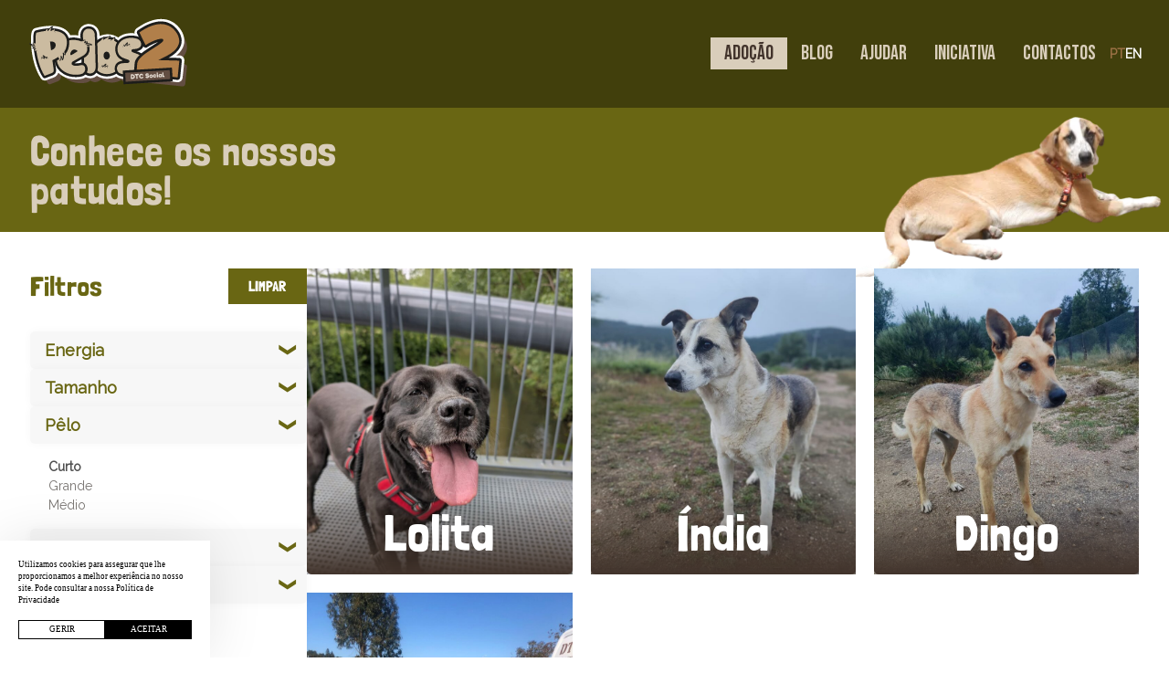

--- FILE ---
content_type: text/html; charset=UTF-8
request_url: https://pelos2.pt/adocao/?idade=11&pelo=curto&fase=disponivel
body_size: 9816
content:
<!DOCTYPE html>
<html lang="pt-pt">

<head>
    <meta charset="UTF-8">
    <meta name="viewport" content="width=device-width, initial-scale=1.0">
    <meta name='robots' content='max-image-preview:large' />
<link rel="alternate" hreflang="en" href="https://pelos2.pt/en/adocao/" />
<link rel="alternate" hreflang="pt-pt" href="https://pelos2.pt/adocao/" />
<link rel="alternate" hreflang="x-default" href="https://pelos2.pt/adocao/" />
<link rel='dns-prefetch' href='//cdn.jsdelivr.net' />
<link rel='dns-prefetch' href='//cdnjs.cloudflare.com' />
<meta name="googlebot" content="index, follow, max-snippet:-1, max-image-preview:large, max-video-preview:-1" />
<meta name="bingbot" content="index, follow, max-snippet:-1, max-image-preview:large, max-video-preview:-1" />
<title>Adotar um cão | Pelos 2</title>
<!-- Primary Meta Tags -->
<meta name="title" content="Adotar um cão | Pelos 2">
<meta name="description" content="Integrando-o na sua família, está a dar uma segunda oportunidade a um patudo cujo passado estava repleto de experiências negativas… Está disposto a ajudar? Para que tudo corra pelo melhor, a nossa equipa avaliará a compatibilidade do perfil do aprendiz desejado e de que forma este poderá integrar a sua (nova) família!">
<meta name="author" content="blisq.pt">
<!-- Open Graph / Facebook -->
<meta property="og:locale" content="pt_PT" />
<meta property="og:type" content="website">
<meta property="og:url" content="https://pelos2.pt/adocao">
<meta property="og:title" content="Adotar um cão | Pelos 2">
<meta property="og:description" content="Integrando-o na sua família, está a dar uma segunda oportunidade a um patudo cujo passado estava repleto de experiências negativas… Está disposto a ajudar? Para que tudo corra pelo melhor, a nossa equipa avaliará a compatibilidade do perfil do aprendiz desejado e de que forma este poderá integrar a sua (nova) família!">
<meta property="og:image" content="https://pelos2.pt/wp-content/themes/pelos2-v1/assets/images/website-cover.jpg">
<meta property="og:image:height" content="630" />
<meta property="og:image:width" content="1200" />
<!-- Twitter -->
<meta property="twitter:card" content="summary_large_image">
<meta property="twitter:url" content="https://pelos2.pt/adocao">
<meta property="twitter:title" content="Adotar um cão | Pelos 2">
<meta property="twitter:description" content="Integrando-o na sua família, está a dar uma segunda oportunidade a um patudo cujo passado estava repleto de experiências negativas… Está disposto a ajudar? Para que tudo corra pelo melhor, a nossa equipa avaliará a compatibilidade do perfil do aprendiz desejado e de que forma este poderá integrar a sua (nova) família!">
<meta property="twitter:image" content="https://pelos2.pt/wp-content/themes/pelos2-v1/assets/images/website-cover.jpg">
<link rel="canonical" href="https://pelos2.pt/adocao" />

<link rel="apple-touch-icon" sizes="57x57" href="https://pelos2.pt/wp-content/themes/pelos2-v1/assets/favicon/apple-icon-57x57.png">
<link rel="apple-touch-icon" sizes="60x60" href="https://pelos2.pt/wp-content/themes/pelos2-v1/assets/favicon/apple-icon-60x60.png">
<link rel="apple-touch-icon" sizes="72x72" href="https://pelos2.pt/wp-content/themes/pelos2-v1/assets/favicon/apple-icon-72x72.png">
<link rel="apple-touch-icon" sizes="76x76" href="https://pelos2.pt/wp-content/themes/pelos2-v1/assets/favicon/apple-icon-76x76.png">
<link rel="apple-touch-icon" sizes="114x114" href="https://pelos2.pt/wp-content/themes/pelos2-v1/assets/favicon/apple-icon-114x114.png">
<link rel="apple-touch-icon" sizes="120x120" href="https://pelos2.pt/wp-content/themes/pelos2-v1/assets/favicon/apple-icon-120x120.png">
<link rel="apple-touch-icon" sizes="144x144" href="https://pelos2.pt/wp-content/themes/pelos2-v1/assets/favicon/apple-icon-144x144.png">
<link rel="apple-touch-icon" sizes="152x152" href="https://pelos2.pt/wp-content/themes/pelos2-v1/assets/favicon/apple-icon-152x152.png">
<link rel="apple-touch-icon" sizes="180x180" href="https://pelos2.pt/wp-content/themes/pelos2-v1/assets/favicon/apple-icon-180x180.png">
<link rel="icon" type="image/png" sizes="192x192"  href="https://pelos2.pt/wp-content/themes/pelos2-v1/assets/favicon/android-icon-192x192.png">
<link rel="icon" type="image/png" sizes="32x32" href="https://pelos2.pt/wp-content/themes/pelos2-v1/assets/favicon/favicon-32x32.png">
<link rel="icon" type="image/png" sizes="96x96" href="https://pelos2.pt/wp-content/themes/pelos2-v1/assets/favicon/favicon-96x96.png">
<link rel="icon" type="image/png" sizes="16x16" href="https://pelos2.pt/wp-content/themes/pelos2-v1/assets/favicon/favicon-16x16.png">
<link rel="manifest" href="https://pelos2.pt/wp-content/themes/pelos2-v1/assets/favicon/manifest.json">
<meta name="msapplication-TileColor" content="#ffffff">
<meta name="msapplication-TileImage" content="https://pelos2.pt/wp-content/themes/pelos2-v1/assets/favicon/ms-icon-144x144.png">
<meta name="theme-color" content="#000000">
<script type="text/javascript">
var ajaxurl = 'https://pelos2.pt/wp-admin/admin-ajax.php';
var assetspath = 'https://pelos2.pt/wp-content/themes/pelos2-v1/assets/';
</script>	
<link rel="alternate" type="application/rss+xml" title="Feed de Pelos 2 &raquo; Patudos" href="https://pelos2.pt/adocao/feed/" />
<!-- Google Tag Manager -->
<script>(function(w,d,s,l,i){w[l]=w[l]||[];w[l].push({'gtm.start':
new Date().getTime(),event:'gtm.js'});var f=d.getElementsByTagName(s)[0],
j=d.createElement(s),dl=l!='dataLayer'?'&l='+l:'';j.async=true;j.src=
'https://www.googletagmanager.com/gtm.js?id='+i+dl;f.parentNode.insertBefore(j,f);
})(window,document,'script','dataLayer','GTM-W26HJG6');</script>
<!-- End Google Tag Manager --><style id='wp-img-auto-sizes-contain-inline-css' type='text/css'>
img:is([sizes=auto i],[sizes^="auto," i]){contain-intrinsic-size:3000px 1500px}
/*# sourceURL=wp-img-auto-sizes-contain-inline-css */
</style>
<style id='wp-emoji-styles-inline-css' type='text/css'>

	img.wp-smiley, img.emoji {
		display: inline !important;
		border: none !important;
		box-shadow: none !important;
		height: 1em !important;
		width: 1em !important;
		margin: 0 0.07em !important;
		vertical-align: -0.1em !important;
		background: none !important;
		padding: 0 !important;
	}
/*# sourceURL=wp-emoji-styles-inline-css */
</style>
<link rel='stylesheet' id='wp-block-library-css' href='https://pelos2.pt/wp-includes/css/dist/block-library/style.min.css?ver=6.9' type='text/css' media='all' />
<style id='global-styles-inline-css' type='text/css'>
:root{--wp--preset--aspect-ratio--square: 1;--wp--preset--aspect-ratio--4-3: 4/3;--wp--preset--aspect-ratio--3-4: 3/4;--wp--preset--aspect-ratio--3-2: 3/2;--wp--preset--aspect-ratio--2-3: 2/3;--wp--preset--aspect-ratio--16-9: 16/9;--wp--preset--aspect-ratio--9-16: 9/16;--wp--preset--color--black: #000000;--wp--preset--color--cyan-bluish-gray: #abb8c3;--wp--preset--color--white: #ffffff;--wp--preset--color--pale-pink: #f78da7;--wp--preset--color--vivid-red: #cf2e2e;--wp--preset--color--luminous-vivid-orange: #ff6900;--wp--preset--color--luminous-vivid-amber: #fcb900;--wp--preset--color--light-green-cyan: #7bdcb5;--wp--preset--color--vivid-green-cyan: #00d084;--wp--preset--color--pale-cyan-blue: #8ed1fc;--wp--preset--color--vivid-cyan-blue: #0693e3;--wp--preset--color--vivid-purple: #9b51e0;--wp--preset--gradient--vivid-cyan-blue-to-vivid-purple: linear-gradient(135deg,rgb(6,147,227) 0%,rgb(155,81,224) 100%);--wp--preset--gradient--light-green-cyan-to-vivid-green-cyan: linear-gradient(135deg,rgb(122,220,180) 0%,rgb(0,208,130) 100%);--wp--preset--gradient--luminous-vivid-amber-to-luminous-vivid-orange: linear-gradient(135deg,rgb(252,185,0) 0%,rgb(255,105,0) 100%);--wp--preset--gradient--luminous-vivid-orange-to-vivid-red: linear-gradient(135deg,rgb(255,105,0) 0%,rgb(207,46,46) 100%);--wp--preset--gradient--very-light-gray-to-cyan-bluish-gray: linear-gradient(135deg,rgb(238,238,238) 0%,rgb(169,184,195) 100%);--wp--preset--gradient--cool-to-warm-spectrum: linear-gradient(135deg,rgb(74,234,220) 0%,rgb(151,120,209) 20%,rgb(207,42,186) 40%,rgb(238,44,130) 60%,rgb(251,105,98) 80%,rgb(254,248,76) 100%);--wp--preset--gradient--blush-light-purple: linear-gradient(135deg,rgb(255,206,236) 0%,rgb(152,150,240) 100%);--wp--preset--gradient--blush-bordeaux: linear-gradient(135deg,rgb(254,205,165) 0%,rgb(254,45,45) 50%,rgb(107,0,62) 100%);--wp--preset--gradient--luminous-dusk: linear-gradient(135deg,rgb(255,203,112) 0%,rgb(199,81,192) 50%,rgb(65,88,208) 100%);--wp--preset--gradient--pale-ocean: linear-gradient(135deg,rgb(255,245,203) 0%,rgb(182,227,212) 50%,rgb(51,167,181) 100%);--wp--preset--gradient--electric-grass: linear-gradient(135deg,rgb(202,248,128) 0%,rgb(113,206,126) 100%);--wp--preset--gradient--midnight: linear-gradient(135deg,rgb(2,3,129) 0%,rgb(40,116,252) 100%);--wp--preset--font-size--small: 13px;--wp--preset--font-size--medium: 20px;--wp--preset--font-size--large: 36px;--wp--preset--font-size--x-large: 42px;--wp--preset--spacing--20: 0.44rem;--wp--preset--spacing--30: 0.67rem;--wp--preset--spacing--40: 1rem;--wp--preset--spacing--50: 1.5rem;--wp--preset--spacing--60: 2.25rem;--wp--preset--spacing--70: 3.38rem;--wp--preset--spacing--80: 5.06rem;--wp--preset--shadow--natural: 6px 6px 9px rgba(0, 0, 0, 0.2);--wp--preset--shadow--deep: 12px 12px 50px rgba(0, 0, 0, 0.4);--wp--preset--shadow--sharp: 6px 6px 0px rgba(0, 0, 0, 0.2);--wp--preset--shadow--outlined: 6px 6px 0px -3px rgb(255, 255, 255), 6px 6px rgb(0, 0, 0);--wp--preset--shadow--crisp: 6px 6px 0px rgb(0, 0, 0);}:where(.is-layout-flex){gap: 0.5em;}:where(.is-layout-grid){gap: 0.5em;}body .is-layout-flex{display: flex;}.is-layout-flex{flex-wrap: wrap;align-items: center;}.is-layout-flex > :is(*, div){margin: 0;}body .is-layout-grid{display: grid;}.is-layout-grid > :is(*, div){margin: 0;}:where(.wp-block-columns.is-layout-flex){gap: 2em;}:where(.wp-block-columns.is-layout-grid){gap: 2em;}:where(.wp-block-post-template.is-layout-flex){gap: 1.25em;}:where(.wp-block-post-template.is-layout-grid){gap: 1.25em;}.has-black-color{color: var(--wp--preset--color--black) !important;}.has-cyan-bluish-gray-color{color: var(--wp--preset--color--cyan-bluish-gray) !important;}.has-white-color{color: var(--wp--preset--color--white) !important;}.has-pale-pink-color{color: var(--wp--preset--color--pale-pink) !important;}.has-vivid-red-color{color: var(--wp--preset--color--vivid-red) !important;}.has-luminous-vivid-orange-color{color: var(--wp--preset--color--luminous-vivid-orange) !important;}.has-luminous-vivid-amber-color{color: var(--wp--preset--color--luminous-vivid-amber) !important;}.has-light-green-cyan-color{color: var(--wp--preset--color--light-green-cyan) !important;}.has-vivid-green-cyan-color{color: var(--wp--preset--color--vivid-green-cyan) !important;}.has-pale-cyan-blue-color{color: var(--wp--preset--color--pale-cyan-blue) !important;}.has-vivid-cyan-blue-color{color: var(--wp--preset--color--vivid-cyan-blue) !important;}.has-vivid-purple-color{color: var(--wp--preset--color--vivid-purple) !important;}.has-black-background-color{background-color: var(--wp--preset--color--black) !important;}.has-cyan-bluish-gray-background-color{background-color: var(--wp--preset--color--cyan-bluish-gray) !important;}.has-white-background-color{background-color: var(--wp--preset--color--white) !important;}.has-pale-pink-background-color{background-color: var(--wp--preset--color--pale-pink) !important;}.has-vivid-red-background-color{background-color: var(--wp--preset--color--vivid-red) !important;}.has-luminous-vivid-orange-background-color{background-color: var(--wp--preset--color--luminous-vivid-orange) !important;}.has-luminous-vivid-amber-background-color{background-color: var(--wp--preset--color--luminous-vivid-amber) !important;}.has-light-green-cyan-background-color{background-color: var(--wp--preset--color--light-green-cyan) !important;}.has-vivid-green-cyan-background-color{background-color: var(--wp--preset--color--vivid-green-cyan) !important;}.has-pale-cyan-blue-background-color{background-color: var(--wp--preset--color--pale-cyan-blue) !important;}.has-vivid-cyan-blue-background-color{background-color: var(--wp--preset--color--vivid-cyan-blue) !important;}.has-vivid-purple-background-color{background-color: var(--wp--preset--color--vivid-purple) !important;}.has-black-border-color{border-color: var(--wp--preset--color--black) !important;}.has-cyan-bluish-gray-border-color{border-color: var(--wp--preset--color--cyan-bluish-gray) !important;}.has-white-border-color{border-color: var(--wp--preset--color--white) !important;}.has-pale-pink-border-color{border-color: var(--wp--preset--color--pale-pink) !important;}.has-vivid-red-border-color{border-color: var(--wp--preset--color--vivid-red) !important;}.has-luminous-vivid-orange-border-color{border-color: var(--wp--preset--color--luminous-vivid-orange) !important;}.has-luminous-vivid-amber-border-color{border-color: var(--wp--preset--color--luminous-vivid-amber) !important;}.has-light-green-cyan-border-color{border-color: var(--wp--preset--color--light-green-cyan) !important;}.has-vivid-green-cyan-border-color{border-color: var(--wp--preset--color--vivid-green-cyan) !important;}.has-pale-cyan-blue-border-color{border-color: var(--wp--preset--color--pale-cyan-blue) !important;}.has-vivid-cyan-blue-border-color{border-color: var(--wp--preset--color--vivid-cyan-blue) !important;}.has-vivid-purple-border-color{border-color: var(--wp--preset--color--vivid-purple) !important;}.has-vivid-cyan-blue-to-vivid-purple-gradient-background{background: var(--wp--preset--gradient--vivid-cyan-blue-to-vivid-purple) !important;}.has-light-green-cyan-to-vivid-green-cyan-gradient-background{background: var(--wp--preset--gradient--light-green-cyan-to-vivid-green-cyan) !important;}.has-luminous-vivid-amber-to-luminous-vivid-orange-gradient-background{background: var(--wp--preset--gradient--luminous-vivid-amber-to-luminous-vivid-orange) !important;}.has-luminous-vivid-orange-to-vivid-red-gradient-background{background: var(--wp--preset--gradient--luminous-vivid-orange-to-vivid-red) !important;}.has-very-light-gray-to-cyan-bluish-gray-gradient-background{background: var(--wp--preset--gradient--very-light-gray-to-cyan-bluish-gray) !important;}.has-cool-to-warm-spectrum-gradient-background{background: var(--wp--preset--gradient--cool-to-warm-spectrum) !important;}.has-blush-light-purple-gradient-background{background: var(--wp--preset--gradient--blush-light-purple) !important;}.has-blush-bordeaux-gradient-background{background: var(--wp--preset--gradient--blush-bordeaux) !important;}.has-luminous-dusk-gradient-background{background: var(--wp--preset--gradient--luminous-dusk) !important;}.has-pale-ocean-gradient-background{background: var(--wp--preset--gradient--pale-ocean) !important;}.has-electric-grass-gradient-background{background: var(--wp--preset--gradient--electric-grass) !important;}.has-midnight-gradient-background{background: var(--wp--preset--gradient--midnight) !important;}.has-small-font-size{font-size: var(--wp--preset--font-size--small) !important;}.has-medium-font-size{font-size: var(--wp--preset--font-size--medium) !important;}.has-large-font-size{font-size: var(--wp--preset--font-size--large) !important;}.has-x-large-font-size{font-size: var(--wp--preset--font-size--x-large) !important;}
/*# sourceURL=global-styles-inline-css */
</style>

<style id='classic-theme-styles-inline-css' type='text/css'>
/*! This file is auto-generated */
.wp-block-button__link{color:#fff;background-color:#32373c;border-radius:9999px;box-shadow:none;text-decoration:none;padding:calc(.667em + 2px) calc(1.333em + 2px);font-size:1.125em}.wp-block-file__button{background:#32373c;color:#fff;text-decoration:none}
/*# sourceURL=/wp-includes/css/classic-themes.min.css */
</style>
<link rel='stylesheet' id='wpml-legacy-horizontal-list-0-css' href='https://pelos2.pt/wp-content/plugins/sitepress-multilingual-cms/templates/language-switchers/legacy-list-horizontal/style.min.css?ver=1' type='text/css' media='all' />
<style id='wpml-legacy-horizontal-list-0-inline-css' type='text/css'>
.wpml-ls-statics-footer a, .wpml-ls-statics-footer .wpml-ls-sub-menu a, .wpml-ls-statics-footer .wpml-ls-sub-menu a:link, .wpml-ls-statics-footer li:not(.wpml-ls-current-language) .wpml-ls-link, .wpml-ls-statics-footer li:not(.wpml-ls-current-language) .wpml-ls-link:link {color:#444444;background-color:#ffffff;}.wpml-ls-statics-footer .wpml-ls-sub-menu a:hover,.wpml-ls-statics-footer .wpml-ls-sub-menu a:focus, .wpml-ls-statics-footer .wpml-ls-sub-menu a:link:hover, .wpml-ls-statics-footer .wpml-ls-sub-menu a:link:focus {color:#000000;background-color:#eeeeee;}.wpml-ls-statics-footer .wpml-ls-current-language > a {color:#444444;background-color:#ffffff;}.wpml-ls-statics-footer .wpml-ls-current-language:hover>a, .wpml-ls-statics-footer .wpml-ls-current-language>a:focus {color:#000000;background-color:#eeeeee;}
/*# sourceURL=wpml-legacy-horizontal-list-0-inline-css */
</style>
<link rel='stylesheet' id='css-sources-css' href='https://pelos2.pt/wp-content/themes/pelos2-v1/assets/css/sources.min.css?ver=6.9' type='text/css' media='all' />
<link rel='stylesheet' id='css-slick-css' href='https://cdnjs.cloudflare.com/ajax/libs/slick-carousel/1.8.1/slick.min.css?ver=6.9' type='text/css' media='all' />
<link rel='stylesheet' id='css-custom-css' href='https://pelos2.pt/wp-content/themes/pelos2-v1/style.css?v=10.7&#038;ver=6.9' type='text/css' media='all' />
<link rel='stylesheet' id='css-cookies-css' href='https://pelos2.pt/wp-content/themes/pelos2-v1/framework/modules/cookies/cookies.min.css?ver=6.9' type='text/css' media='all' />
<script type="text/javascript" id="wpml-cookie-js-extra">
/* <![CDATA[ */
var wpml_cookies = {"wp-wpml_current_language":{"value":"pt-pt","expires":1,"path":"/"}};
var wpml_cookies = {"wp-wpml_current_language":{"value":"pt-pt","expires":1,"path":"/"}};
//# sourceURL=wpml-cookie-js-extra
/* ]]> */
</script>
<script type="text/javascript" src="https://pelos2.pt/wp-content/plugins/sitepress-multilingual-cms/res/js/cookies/language-cookie.js?ver=486900" id="wpml-cookie-js" defer="defer" data-wp-strategy="defer"></script>
<script type="text/javascript" src="https://pelos2.pt/wp-content/themes/pelos2-v1/assets/js/sources.min.js?ver=2021" id="js-sources-js"></script>
<script type="text/javascript" src="https://cdn.jsdelivr.net/npm/slick-carousel@1.8.1/slick/slick.min.js?ver=2021" id="js-slick-js"></script>
<link rel="https://api.w.org/" href="https://pelos2.pt/wp-json/" /><link rel="EditURI" type="application/rsd+xml" title="RSD" href="https://pelos2.pt/xmlrpc.php?rsd" />
<meta name="generator" content="WordPress 6.9" />
<meta name="generator" content="WPML ver:4.8.6 stt:1,41;" />
    <link rel="pingback" href="https://pelos2.pt/xmlrpc.php">
</head>

<body class="archive post-type-archive post-type-archive-patudo wp-embed-responsive wp-theme-pelos2-v1">
    <!-- Google Tag Manager (noscript) -->
<noscript><iframe src="https://www.googletagmanager.com/ns.html?id=GTM-W26HJG6"
height="0" width="0" style="display:none;visibility:hidden"></iframe></noscript>
<!-- End Google Tag Manager (noscript) -->    <header class="header secondary">
        <div class="header-container">
            <a class="logo" href="https://pelos2.pt"> <img loading="lazy" src="https://pelos2.pt/wp-content/uploads/2022/10/logo-pelos2.svg" alt="Logo" />            </a>
            <div class="hamburguer-menu">
                <span class="line line-1"></span>
                <span class="line line-2"></span>
                <span class="line line-3"></span>
            </div>
            <nav class="nav">
                <ul id="menu-top" class=""><li id="menu-item-38" class="menu-item menu-item-type-post_type_archive menu-item-object-patudo current-menu-item menu-item-38"><a href="https://pelos2.pt/adocao/" aria-current="page">Adoção</a></li>
<li id="menu-item-34" class="menu-item menu-item-type-post_type menu-item-object-page current_page_parent menu-item-34"><a href="https://pelos2.pt/?page_id=16">Blog</a></li>
<li id="menu-item-35" class="menu-item menu-item-type-post_type menu-item-object-page menu-item-35"><a href="https://pelos2.pt/ajudar/">Ajudar</a></li>
<li id="menu-item-37" class="menu-item menu-item-type-post_type menu-item-object-page menu-item-has-children menu-item-37"><a href="https://pelos2.pt/iniciativa/">Iniciativa</a>
<ul class="sub-menu">
	<li id="menu-item-1189" class="menu-item menu-item-type-post_type menu-item-object-page menu-item-1189"><a href="https://pelos2.pt/2-0/">2.0</a></li>
	<li id="menu-item-1190" class="menu-item menu-item-type-post_type menu-item-object-page menu-item-1190"><a href="https://pelos2.pt/teens/">Teens</a></li>
</ul>
</li>
<li id="menu-item-36" class="menu-item menu-item-type-post_type menu-item-object-page menu-item-36"><a href="https://pelos2.pt/contactos/">Contactos</a></li>
</ul>				 <div class="languages">
                    <a class="selected"
                        href="https://pelos2.pt">PT</a>
                    <a class=""
                        href="https://pelos2.pt/en">EN</a>
                </div>
            </nav>
        </div>
        <nav class="nav-mobile">
            <ul id="menu-top" class=""><li class="menu-item menu-item-type-post_type_archive menu-item-object-patudo current-menu-item menu-item-38"><a href="https://pelos2.pt/adocao/" aria-current="page">Adoção</a></li>
<li class="menu-item menu-item-type-post_type menu-item-object-page current_page_parent menu-item-34"><a href="https://pelos2.pt/?page_id=16">Blog</a></li>
<li class="menu-item menu-item-type-post_type menu-item-object-page menu-item-35"><a href="https://pelos2.pt/ajudar/">Ajudar</a></li>
<li class="menu-item menu-item-type-post_type menu-item-object-page menu-item-has-children menu-item-37"><a href="https://pelos2.pt/iniciativa/">Iniciativa</a>
<ul class="sub-menu">
	<li class="menu-item menu-item-type-post_type menu-item-object-page menu-item-1189"><a href="https://pelos2.pt/2-0/">2.0</a></li>
	<li class="menu-item menu-item-type-post_type menu-item-object-page menu-item-1190"><a href="https://pelos2.pt/teens/">Teens</a></li>
</ul>
</li>
<li class="menu-item menu-item-type-post_type menu-item-object-page menu-item-36"><a href="https://pelos2.pt/contactos/">Contactos</a></li>
</ul>        </nav>
    </header><section class="banner-adoption">
    <div class="banner-adoption-container">
        <h1 class="banner-adoption-title">Conhece os nossos patudos!</h1>
    </div>
</section>

<section class="adoption">
    <div class="adoption-container">
        <div class="adoption-container-filters">
            <div class="adoption-title">
                <h2 class="color-green-moss">Filtros</h2>
                <button class="btn adoption-filter-plus">+</button>
                <a class="btn"
                    href='https://pelos2.pt/adocao/'>Limpar</a>
            </div>
            <div class='adoption-categories'><h3 class='adoption-category'>Energia</h3><ul class='adoption-list d-none'><li><a class='btn-filter-dog' href='?idade=11&pelo=curto&fase=disponivel&energia=moderada'>Moderada</a></li><li><a class='btn-filter-dog' href='?idade=11&pelo=curto&fase=disponivel&energia=muita'>Muita</a></li><li><a class='btn-filter-dog' href='?idade=11&pelo=curto&fase=disponivel&energia=pouca'>Pouca</a></li></ul><h3 class='adoption-category'>Tamanho</h3><ul class='adoption-list d-none'><li><a class='btn-filter-dog' href='?idade=11&pelo=curto&fase=disponivel&tamanho=grande'>Grande</a></li><li><a class='btn-filter-dog' href='?idade=11&pelo=curto&fase=disponivel&tamanho=medio'>Médio</a></li><li><a class='btn-filter-dog' href='?idade=11&pelo=curto&fase=disponivel&tamanho=pequeno'>Pequeno</a></li></ul><h3 class='adoption-category'>Pêlo</h3><ul class='adoption-list d-none'><li><a class='btn-filter-dog active' data-param='pelo=curto' href='?idade=11&fase=disponivel&pelo=curto'>Curto</a></li><li><a class='btn-filter-dog ' data-param='pelo=grande' href='?idade=11&&fase=disponivel&pelo=grande'>Grande</a></li><li><a class='btn-filter-dog ' data-param='pelo=medio' href='?idade=11&&fase=disponivel&pelo=medio'>Médio</a></li></ul><h3 class='adoption-category'>Sexo</h3><ul class='adoption-list d-none'><li><a class='btn-filter-dog' href='?idade=11&pelo=curto&fase=disponivel&sexo=femea'>Fêmea</a></li><li><a class='btn-filter-dog' href='?idade=11&pelo=curto&fase=disponivel&sexo=macho'>Macho</a></li></ul><h3 class='adoption-category'>Idade</h3><ul class='adoption-list d-none'><li><a class='btn-filter-dog ' data-param='idade=1' href='?1&pelo=curto&fase=disponivel&idade=1'>1</a></li><li><a class='btn-filter-dog ' data-param='idade=1-ano-a-3-anos' href='?&pelo=curto&fase=disponivel&idade=1-ano-a-3-anos'>1 ano a 3 anos</a></li><li><a class='btn-filter-dog ' data-param='idade=10' href='?&pelo=curto&fase=disponivel&idade=10'>10</a></li><li><a class='btn-filter-dog active' data-param='idade=11' href='?&pelo=curto&fase=disponivel&idade=11'>11</a></li><li><a class='btn-filter-dog ' data-param='idade=12' href='?&pelo=curto&fase=disponivel&idade=12'>12</a></li><li><a class='btn-filter-dog ' data-param='idade=13' href='?&pelo=curto&fase=disponivel&idade=13'>13</a></li><li><a class='btn-filter-dog ' data-param='idade=15' href='?&pelo=curto&fase=disponivel&idade=15'>15</a></li><li><a class='btn-filter-dog ' data-param='idade=16' href='?&pelo=curto&fase=disponivel&idade=16'>16</a></li><li><a class='btn-filter-dog ' data-param='idade=2' href='?&pelo=curto&fase=disponivel&idade=2'>2</a></li><li><a class='btn-filter-dog ' data-param='idade=3' href='?&pelo=curto&fase=disponivel&idade=3'>3</a></li><li><a class='btn-filter-dog ' data-param='idade=3-anos' href='?&pelo=curto&fase=disponivel&idade=3-anos'>3 anos +</a></li><li><a class='btn-filter-dog ' data-param='idade=4' href='?&pelo=curto&fase=disponivel&idade=4'>4</a></li><li><a class='btn-filter-dog ' data-param='idade=5' href='?&pelo=curto&fase=disponivel&idade=5'>5</a></li><li><a class='btn-filter-dog ' data-param='idade=6' href='?&pelo=curto&fase=disponivel&idade=6'>6</a></li><li><a class='btn-filter-dog ' data-param='idade=7' href='?&pelo=curto&fase=disponivel&idade=7'>7</a></li><li><a class='btn-filter-dog ' data-param='idade=8' href='?&pelo=curto&fase=disponivel&idade=8'>8</a></li><li><a class='btn-filter-dog ' data-param='idade=9' href='?&pelo=curto&fase=disponivel&idade=9'>9</a></li><li><a class='btn-filter-dog ' data-param='idade=ate-1-ano' href='?&pelo=curto&fase=disponivel&idade=ate-1-ano'>Até 1 ano</a></li></ul><h3 class='adoption-category'>Peso</h3><ul class='adoption-list d-none'><li><a class='btn-filter-dog' href='?idade=11&pelo=curto&fase=disponivel&peso=10kg-a-15kg'>10kg a 15kg</a></li><li><a class='btn-filter-dog' href='?idade=11&pelo=curto&fase=disponivel&peso=10kg-a-20kg'>10kg a 20kg</a></li><li><a class='btn-filter-dog' href='?idade=11&pelo=curto&fase=disponivel&peso=11-kg'>11 Kg</a></li><li><a class='btn-filter-dog' href='?idade=11&pelo=curto&fase=disponivel&peso=15kg'>15Kg</a></li><li><a class='btn-filter-dog' href='?idade=11&pelo=curto&fase=disponivel&peso=15kg-a-20kg'>15kg a 20kg</a></li><li><a class='btn-filter-dog' href='?idade=11&pelo=curto&fase=disponivel&peso=20kg'>20kg</a></li><li><a class='btn-filter-dog' href='?idade=11&pelo=curto&fase=disponivel&peso=20kg-a-25kg'>20kg a 25kg</a></li><li><a class='btn-filter-dog' href='?idade=11&pelo=curto&fase=disponivel&peso=20kg-a-30kg'>20kg a 30kg</a></li><li><a class='btn-filter-dog' href='?idade=11&pelo=curto&fase=disponivel&peso=30'>30</a></li><li><a class='btn-filter-dog' href='?idade=11&pelo=curto&fase=disponivel&peso=30kg'>30kg +</a></li><li><a class='btn-filter-dog' href='?idade=11&pelo=curto&fase=disponivel&peso=5'>5</a></li><li><a class='btn-filter-dog' href='?idade=11&pelo=curto&fase=disponivel&peso=5kg'>5Kg</a></li><li><a class='btn-filter-dog' href='?idade=11&pelo=curto&fase=disponivel&peso=5kg-a-10kg'>5kg a 10kg</a></li><li><a class='btn-filter-dog' href='?idade=11&pelo=curto&fase=disponivel&peso=ate-10kg'>Até 10kg</a></li></ul><h3 class='adoption-category'>Proveniência</h3><ul class='adoption-list d-none'><li><a class='btn-filter-dog' href='?idade=11&pelo=curto&fase=disponivel&proveniencia=midas'>Associação Midas</a></li><li><a class='btn-filter-dog' href='?idade=11&pelo=curto&fase=disponivel&proveniencia=canil-de-vila-nova-de-gaia'>Canil de Vila Nova de Gaia</a></li><li><a class='btn-filter-dog' href='?idade=11&pelo=curto&fase=disponivel&proveniencia=canil-municipal-de-coimbra'>Canil Municipal de Coimbra</a></li><li><a class='btn-filter-dog' href='?idade=11&pelo=curto&fase=disponivel&proveniencia=cal'>Casa dos Animais Lisboa</a></li><li><a class='btn-filter-dog' href='?idade=11&pelo=curto&fase=disponivel&proveniencia=santuario-animal-vida-boa'>Santuário Animal Vida Boa</a></li></ul><h3 class='adoption-category'>Fase</h3><ul class='adoption-list d-none'><li><a class='btn-filter-dog ' data-param='fase=adotado' href='?idade=11&pelo=curto&fase=adotado'>Adotado</a></li><li><a class='btn-filter-dog active' data-param='fase=disponivel' href='?idade=11&pelo=curto&fase=disponivel'>Disponível</a></li><li><a class='btn-filter-dog ' data-param='fase=em-treino' href='?idade=11&pelo=curto&fase=em-treino'>Em treino</a></li></ul></div>        </div>
        <div class="adoption-results">
            
            <a class="card-dog Disponível" href="https://pelos2.pt/patudo/lolita/">
                <img width="771" height="1024" src="https://pelos2.pt/wp-content/uploads/2025/06/WhatsApp-Image-2025-06-05-at-12.34.00-771x1024.jpeg" class="card-dog-image wp-post-image" alt="" decoding="async" loading="lazy" srcset="https://pelos2.pt/wp-content/uploads/2025/06/WhatsApp-Image-2025-06-05-at-12.34.00-771x1024.jpeg 771w, https://pelos2.pt/wp-content/uploads/2025/06/WhatsApp-Image-2025-06-05-at-12.34.00-226x300.jpeg 226w, https://pelos2.pt/wp-content/uploads/2025/06/WhatsApp-Image-2025-06-05-at-12.34.00-768x1020.jpeg 768w, https://pelos2.pt/wp-content/uploads/2025/06/WhatsApp-Image-2025-06-05-at-12.34.00-1157x1536.jpeg 1157w, https://pelos2.pt/wp-content/uploads/2025/06/WhatsApp-Image-2025-06-05-at-12.34.00-1542x2048.jpeg 1542w, https://pelos2.pt/wp-content/uploads/2025/06/WhatsApp-Image-2025-06-05-at-12.34.00-scaled.jpeg 1928w" sizes="auto, (max-width: 771px) 100vw, 771px" />                <span class="card-dog-step">Disponível</span>
                <div class="card-dog-description">
                    <h2 class="card-dog-title">Lolita</h2>
                    <div class="card-dog-details-box">
                                                <span class="card-dog-detail">
                            Midas                        </span>
                        <span class="card-dog-detail">
                            11 ano(s)                        </span>
                        <span class="card-dog-detail">
                            Fêmea                        </span>
                    </div>
                </div>
            </a>
            
            <a class="card-dog Disponível" href="https://pelos2.pt/patudo/india/">
                <img width="769" height="1024" src="https://pelos2.pt/wp-content/uploads/2023/06/India--769x1024.jpg" class="card-dog-image wp-post-image" alt="" decoding="async" loading="lazy" srcset="https://pelos2.pt/wp-content/uploads/2023/06/India--769x1024.jpg 769w, https://pelos2.pt/wp-content/uploads/2023/06/India--225x300.jpg 225w, https://pelos2.pt/wp-content/uploads/2023/06/India--768x1023.jpg 768w, https://pelos2.pt/wp-content/uploads/2023/06/India--1153x1536.jpg 1153w, https://pelos2.pt/wp-content/uploads/2023/06/India-.jpg 1537w" sizes="auto, (max-width: 769px) 100vw, 769px" />                <span class="card-dog-step">Disponível</span>
                <div class="card-dog-description">
                    <h2 class="card-dog-title">Índia</h2>
                    <div class="card-dog-details-box">
                                                <span class="card-dog-detail">
                            Santuário Animal Vida Boa                        </span>
                        <span class="card-dog-detail">
                            11 ano(s)                        </span>
                        <span class="card-dog-detail">
                            Fêmea                        </span>
                    </div>
                </div>
            </a>
            
            <a class="card-dog Disponível" href="https://pelos2.pt/patudo/dingo/">
                <img width="769" height="1024" src="https://pelos2.pt/wp-content/uploads/2023/06/dingo-769x1024.jpg" class="card-dog-image wp-post-image" alt="" decoding="async" loading="lazy" srcset="https://pelos2.pt/wp-content/uploads/2023/06/dingo-769x1024.jpg 769w, https://pelos2.pt/wp-content/uploads/2023/06/dingo-225x300.jpg 225w, https://pelos2.pt/wp-content/uploads/2023/06/dingo-768x1023.jpg 768w, https://pelos2.pt/wp-content/uploads/2023/06/dingo-1153x1536.jpg 1153w, https://pelos2.pt/wp-content/uploads/2023/06/dingo.jpg 1537w" sizes="auto, (max-width: 769px) 100vw, 769px" />                <span class="card-dog-step">Disponível</span>
                <div class="card-dog-description">
                    <h2 class="card-dog-title">Dingo</h2>
                    <div class="card-dog-details-box">
                                                <span class="card-dog-detail">
                            Santuário Animal Vida Boa                        </span>
                        <span class="card-dog-detail">
                            11 ano(s)                        </span>
                        <span class="card-dog-detail">
                            Macho                        </span>
                    </div>
                </div>
            </a>
            
            <a class="card-dog Disponível" href="https://pelos2.pt/patudo/belinha/">
                <img width="768" height="1024" src="https://pelos2.pt/wp-content/uploads/2023/02/Belinha-1-768x1024.jpeg" class="card-dog-image wp-post-image" alt="" decoding="async" loading="lazy" srcset="https://pelos2.pt/wp-content/uploads/2023/02/Belinha-1-768x1024.jpeg 768w, https://pelos2.pt/wp-content/uploads/2023/02/Belinha-1-225x300.jpeg 225w, https://pelos2.pt/wp-content/uploads/2023/02/Belinha-1-1152x1536.jpeg 1152w, https://pelos2.pt/wp-content/uploads/2023/02/Belinha-1.jpeg 1536w" sizes="auto, (max-width: 768px) 100vw, 768px" />                <span class="card-dog-step">Disponível</span>
                <div class="card-dog-description">
                    <h2 class="card-dog-title">Belinha</h2>
                    <div class="card-dog-details-box">
                                                <span class="card-dog-detail">
                            V.N. Gaia                        </span>
                        <span class="card-dog-detail">
                            11 ano(s)                        </span>
                        <span class="card-dog-detail">
                            Fêmea                        </span>
                    </div>
                </div>
            </a>
                    </div>
    </div>
</section>

<!-- END SECTION ADOPTION  -->
<!-- SECTION  -->
<section class="donate" id="donate">
    <div class="donate-container">
        <span class="donate-title">Se não podes adotar, há outras formas de ajudar!</span>
        <div class="donate-boxes">
            <div class="donate-box">
                <!--<span class="donate-box-title">Doa para ajudar cães como Belinha a encontrar um lar</span>-->
                <span class="donate-box-title">Doa para ajudar um cão da Pelos 2</span>                
                <p class="donate-box-text">
                    A Pelos 2 é fruto de um trabalho de uma equipa multidisciplinar que quer fazer 
                            a diferença. No entanto, dependemos do altruísmo e mecenato, para que consigamos manter ativo este programa. Precisamos de todos!                </p>
                <a href="https://pelos2.pt/ajudar" class="btn donate-btn">Doar</a>
            </div>
            <div class="donate-box light">
                <span class="donate-box-title">Apadrinha um animal para melhorar a sua qualidade de vida </span>
                <p class="donate-box-text">
                    Ao Apadrinhar um animal da Pelos 2 está a contribuir ativamente para a melhoria das condições dos animais 
                    integrados na iniciativa.                </p>
                <a href="https://pelos2.pt/ajudar/#apadrinhar" class="btn donate-btn">Doar</a>
            </div>
        </div>
    </div>
</section>
<!-- END SECTION -->

<footer>
    <div class="footer">
        <div class="footer-container">
            <div class="footer-pelos2">
                <a href="https://pelos2.pt">
                    <img class="footer-logo-pelos2"
                        src="https://pelos2.pt/wp-content/themes/pelos2-v1/assets/images/logo-pelos2.webp"
                        alt="Logotipo">
                </a>
                <span class="footer-visit">Visite-nos!</span>
                                <p class="footer-address">Rua de Vila Verde 7</p>
                                                <span class="footer-address">4480-572</span>
                                                <span class="footer-address">Vila do Conde, Porto</span>
                            </div>
            <div class="footer-menu footer-company">
                                <a href="https://pelos2.pt/financiamento/" class="footer-subtitle">Cofinanciado por</a>
                <div class="footer-logo">
                                        <a href="https://poise.portugal2020.pt/inicio">
                        <img width="111" height="40" src="https://pelos2.pt/wp-content/uploads/2025/07/poise-1.png" class="attachment-full size-full wp-post-image" alt="POISE" decoding="async" loading="lazy" />                    </a>

                                        <a href="https://portugal2020.pt/">
                        <img width="130" height="40" src="https://pelos2.pt/wp-content/uploads/2025/07/portugal-2020-1.png" class="attachment-full size-full wp-post-image" alt="Portugal 2020" decoding="async" loading="lazy" />                    </a>

                                        <a href="https://pis.portugal2030.pt/">
                        <img width="90" height="40" src="https://pelos2.pt/wp-content/uploads/2025/07/inovacao-social-1.png" class="attachment-full size-full wp-post-image" alt="Parcerias Para Inovação Social" decoding="async" loading="lazy" />                    </a>

                                        <a href="https://inovacaosocial.portugal2020.pt/">
                        <img width="182" height="40" src="https://pelos2.pt/wp-content/uploads/2025/07/parcerias-1.png" class="attachment-full size-full wp-post-image" alt="Parcerias Para Inovação Social" decoding="async" loading="lazy" />                    </a>

                                        <a href="https://www.norte2030.pt/">
                        <img width="128" height="40" src="https://pelos2.pt/wp-content/uploads/2025/07/norte-2030-1.png" class="attachment-full size-full wp-post-image" alt="Norte 2030" decoding="async" loading="lazy" />                    </a>

                                        <a href="https://lisboa.portugal2030.pt/">
                        <img width="68" height="40" src="https://pelos2.pt/wp-content/uploads/2025/07/lisboa-2030-1.png" class="attachment-full size-full wp-post-image" alt="Lisboa 2030" decoding="async" loading="lazy" />                    </a>

                                        <a href="https://centro2030.pt/">
                        <img width="187" height="40" src="https://pelos2.pt/wp-content/uploads/2025/07/centro-2030-1.png" class="attachment-full size-full wp-post-image" alt="Centro 2030" decoding="async" loading="lazy" />                    </a>

                                        <a href="https://portugal2030.pt/">
                        <img width="80" height="40" src="https://pelos2.pt/wp-content/uploads/2025/07/portugal-2030-1.png" class="attachment-full size-full wp-post-image" alt="Portugal 2030" decoding="async" loading="lazy" />                    </a>

                                        <a href="https://european-union.europa.eu/index_pt">
                        <img width="128" height="40" src="https://pelos2.pt/wp-content/uploads/2025/07/ue-1.png" class="attachment-full size-full wp-post-image" alt="Cofinanciado União Europeia" decoding="async" loading="lazy" />                    </a>

                    </div>                <a href="https://pelos2.pt/financiamento/" class="footer-subtitle">Investidores sociais</a>
                <div class="footer-logo">
                                        <a href="https://www.cm-gaia.pt/pt/">
                        <img width="101" height="40" src="https://pelos2.pt/wp-content/uploads/2025/07/vila-nova-de-gaia-1.png" class="attachment-full size-full wp-post-image" alt="Vila Nova de Gaia" decoding="async" loading="lazy" />                    </a>

                                        <a href="https://www.cm-coimbra.pt/">
                        <img width="159" height="40" src="https://pelos2.pt/wp-content/uploads/2025/07/cm-coimbra-1.png" class="attachment-full size-full wp-post-image" alt="Câmara Municipal de Coimbra" decoding="async" loading="lazy" />                    </a>

                                        <a href="https://feed.continente.pt/missao-continente">
                        <img width="154" height="40" src="https://pelos2.pt/wp-content/uploads/2025/07/missao-continente.png" class="attachment-full size-full wp-post-image" alt="Missão Continente" decoding="async" loading="lazy" srcset="https://pelos2.pt/wp-content/uploads/2025/07/missao-continente.png 154w, https://pelos2.pt/wp-content/uploads/2025/07/missao-continente-150x40.png 150w" sizes="auto, (max-width: 154px) 100vw, 154px" />                    </a>

                                        <a href="https://fundacaolacaixa.pt/pt/">
                        <img width="131" height="40" src="https://pelos2.pt/wp-content/uploads/2025/07/bpi-la-caixa.png" class="attachment-full size-full wp-post-image" alt="BPI - Fundação &quot;La Caixa&quot;" decoding="async" loading="lazy" />                    </a>

                                        <a href="https://www.lovepetalliance.com/pt">
                        <img width="50" height="40" src="https://pelos2.pt/wp-content/uploads/2025/07/love-pet-alliance-1.png" class="attachment-full size-full wp-post-image" alt="Pet Love Alliance" decoding="async" loading="lazy" />                    </a>

                                        <a href="https://casadafontepequena.pt/">
                        <img width="28" height="40" src="https://pelos2.pt/wp-content/uploads/2025/07/casa-da-fonte-pequena-1.png" class="attachment-full size-full wp-post-image" alt="Casa da Fonte Pequena" decoding="async" loading="lazy" />                    </a>

                                        <a href="">
                        <img width="41" height="40" src="https://pelos2.pt/wp-content/uploads/2025/07/d-1.png" class="attachment-full size-full wp-post-image" alt="D" decoding="async" loading="lazy" />                    </a>

                    </div>                <a href="https://pelos2.pt/financiamento/" class="footer-subtitle">Com o apoio de</a>
                <div class="footer-logo">
                                        <a href="https://weego.webnode.pt/">
                        <img width="75" height="40" src="https://pelos2.pt/wp-content/uploads/2025/07/weego-1.png" class="attachment-full size-full wp-post-image" alt="Weego" decoding="async" loading="lazy" />                    </a>

                                        <a href="https://dashiofficial.com/pt/">
                        <img width="93" height="40" src="https://pelos2.pt/wp-content/uploads/2025/07/dashi-1.png" class="attachment-full size-full wp-post-image" alt="Dashi" decoding="async" loading="lazy" />                    </a>

                                        <a href="https://www.zu.pt/">
                        <img width="64" height="40" src="https://pelos2.pt/wp-content/uploads/2025/07/zu-1.png" class="attachment-full size-full wp-post-image" alt="ZU" decoding="async" loading="lazy" />                    </a>

                    </div>
                </div>
                <div class="footer-menu footer-menu-flex footer-menu-items">
                    <a class="footer-subtitle" href="/">Homepage</a>
                    <a class="footer-subtitle" href="https://pelos2.pt/?page_id=16">Blog</a>
                    <a class="footer-subtitle"
                        href="https://pelos2.pt/contactos/">Contactos</a>
                </div>
                <div class="footer-menu footer-menu-flex">
                    <a class="footer-subtitle"
                        href="https://pelos2.pt/adocao/">Adoção</a>
                    <a class="footer-menu-link"
                        href="https://pelos2.pt/adocao/">Arquivo de Animais</a>
                    <a class="footer-menu-link"
                        href="https://pelos2.pt/adocao/#donate">Apadrinhar ou Adotar</a>
                </div>
                <div class="footer-menu footer-menu-flex">
                    <a class="footer-subtitle"
                        href="https://pelos2.pt/iniciativa/">Iniciativa</a>
                    <a class="footer-menu-link"
                        href="https://pelos2.pt/iniciativa/#apresentacao">Apresentação</a>
                    <a class="footer-menu-link"
                        href="https://pelos2.pt/iniciativa/#metodologia">Metodologia</a>
                    <a class="footer-menu-link"
                        href="https://pelos2.pt/iniciativa/#objetivo">Objetivos</a>
                    <a class="footer-menu-link"
                        href="https://pelos2.pt/iniciativa/#resultado">Resultados</a>
                    <a class="footer-menu-link"
                        href="https://pelos2.pt/iniciativa/#faq">Faq's</a>
                    <a class="footer-menu-link"
                        href="https://pelos2.pt/iniciativa/#instituicoes">Instituições</a>
                    <a class="footer-menu-link"
                        href="https://pelos2.pt/2-0/">Pelos 2.0</a>
                    <a class="footer-menu-link"
                        href="https://pelos2.pt/teens/">Pelos 2 Teens</a>
                </div>
                <div class="footer-menu footer-menu-flex">
                    <a class="footer-subtitle"
                        href="https://pelos2.pt/ajudar/">Ajudar</a>
                    <a class="footer-menu-link"
                        href="https://pelos2.pt/ajudar/#apadrinhar">Apadrinhar</a>
                    <a class="footer-menu-link"
                        href="https://pelos2.pt/ajudar/#adotar">Adotar</a>
                    <a class="footer-menu-link"
                        href="https://pelos2.pt/ajudar/#seramigo">Ser Amigo</a>
                </div>
            </div>
        </div>
        <div class="nav-footer">
            <div class="nav-footer-container">
                <div class="footer-links">
                    <a href="#" class="edit-cookies"
                        title="Gerir cookies">Gerir Cookies</a>
                    <a href="https://pelos2.pt/politica-de-privacidade/"
                        title="Política de Privacidade">Política de Privacidade</a>
                    <a rel="noreferrer noopener" href="https://www.livroreclamacoes.pt/inicio"
                        title="Livro de Reclamações"
                        target="_blank">Livro de Reclamações</a>
                    <a href="https://pelos2.pt/resolucao-alternativa-de-litigios/"
                        title="Resolução Alternativa de Litígios">Resolução Alternativa de Litígios</a>
                </div>
                <a rel="noreferrer noopener" href="https://blisq.pt" target="_blank"
                    title="BLISQ CREATIVE – Soluções de Websites, Design, Publicidade e Marketing">
                    <img src="https://pelos2.pt/wp-content/themes/pelos2-v1/assets/images/svg/blisq.svg"
                        class="icon-blisq" alt="Logotipo Blisq Creative" />
                </a>
            </div>
        </div>
</footer>
<!-- END FOOTER -->
<script type="speculationrules">
{"prefetch":[{"source":"document","where":{"and":[{"href_matches":"/*"},{"not":{"href_matches":["/wp-*.php","/wp-admin/*","/wp-content/uploads/*","/wp-content/*","/wp-content/plugins/*","/wp-content/themes/pelos2-v1/*","/*\\?(.+)"]}},{"not":{"selector_matches":"a[rel~=\"nofollow\"]"}},{"not":{"selector_matches":".no-prefetch, .no-prefetch a"}}]},"eagerness":"conservative"}]}
</script>

		<div class="cookie-consent fadeIn">
			<div class="cookies-info-text">
				Utilizamos cookies para assegurar que lhe proporcionamos a melhor experiência no nosso site. Pode consultar a nossa <a target="_blank" href="https://pelos2.pt/politica-de-privacidade/"><strong>Política de Privacidade</strong></a>
			</div>
			<div class="cookies-options-buttons">
				<span class="edit-cookies edit-cookies-btn">GERIR</span>
				<span class="accept-cookies accept-cookies-btn">ACEITAR</span>
			</div>
		</div>
<div class="cookie-preferences-modal fadeIn">
    <div class="cookie-preferences-modal-inner">
        <h4>Configurar Cookies</h4>
        <p class="cookie-title"><b>Cookies estritamente necessários</b></p>
        <p class="cookie-description">Estes cookies permitem o bom funcionamento técnico do site, não sendo possível utilizar o site sem os mesmos.</p>
        <label class="switch switch-disabled">
          <input type="checkbox" class="switch-input" checked="checked" disabled="disabled">
          <span class="switch-label" data-on="On" data-off="Off" ></span>
          <span class="switch-handle"></span>
        </label>            
        <p class="cookie-title"><b>Cookies de estatísticas </b></p>
        <p class="cookie-description">Estes cookies permitem recolher dados estatísticos relativos à utilização do nosso site.</p>  
        <label class="switch" id="switch-analytics">
          <input type="checkbox" class="switch-input"  id="input-analytics">
          <span class="switch-label" data-on="On" data-off="Off"></span>
          <span class="switch-handle"></span>
        </label>   
        <button id="set-cookies-preferences">Guardar</button>
    </div>
</div>
<div class="wpml-ls-statics-footer wpml-ls wpml-ls-legacy-list-horizontal">
	<ul role="menu"><li class="wpml-ls-slot-footer wpml-ls-item wpml-ls-item-en wpml-ls-first-item wpml-ls-item-legacy-list-horizontal" role="none">
				<a href="https://pelos2.pt/en/adocao/" class="wpml-ls-link" role="menuitem"  aria-label="Switch to Inglês(English)" title="Switch to Inglês(English)" >
                                                        <img
            class="wpml-ls-flag"
            src="https://pelos2.pt/wp-content/plugins/sitepress-multilingual-cms/res/flags/en.svg"
            alt=""
            width=18
            height=12
    /><span class="wpml-ls-native" lang="en">English</span><span class="wpml-ls-display"><span class="wpml-ls-bracket"> (</span>Inglês<span class="wpml-ls-bracket">)</span></span></a>
			</li><li class="wpml-ls-slot-footer wpml-ls-item wpml-ls-item-pt-pt wpml-ls-current-language wpml-ls-last-item wpml-ls-item-legacy-list-horizontal" role="none">
				<a href="https://pelos2.pt/adocao/" class="wpml-ls-link" role="menuitem" >
                                                        <img
            class="wpml-ls-flag"
            src="https://pelos2.pt/wp-content/plugins/sitepress-multilingual-cms/res/flags/pt-pt.svg"
            alt=""
            width=18
            height=12
    /><span class="wpml-ls-native" role="menuitem">Português</span></a>
			</li></ul>
</div>
<script type="text/javascript" src="https://pelos2.pt/wp-content/themes/pelos2-v1/assets/js/blisq.js?ver=1.1" id="js-blisq-js"></script>
<script type="text/javascript" src="https://pelos2.pt/wp-content/themes/pelos2-v1/framework/modules/cookies/cookies.min.js?ver=2020#asyncload" id="js-cookies-js"></script>
<script id="wp-emoji-settings" type="application/json">
{"baseUrl":"https://s.w.org/images/core/emoji/17.0.2/72x72/","ext":".png","svgUrl":"https://s.w.org/images/core/emoji/17.0.2/svg/","svgExt":".svg","source":{"concatemoji":"https://pelos2.pt/wp-includes/js/wp-emoji-release.min.js?ver=6.9"}}
</script>
<script type="module">
/* <![CDATA[ */
/*! This file is auto-generated */
const a=JSON.parse(document.getElementById("wp-emoji-settings").textContent),o=(window._wpemojiSettings=a,"wpEmojiSettingsSupports"),s=["flag","emoji"];function i(e){try{var t={supportTests:e,timestamp:(new Date).valueOf()};sessionStorage.setItem(o,JSON.stringify(t))}catch(e){}}function c(e,t,n){e.clearRect(0,0,e.canvas.width,e.canvas.height),e.fillText(t,0,0);t=new Uint32Array(e.getImageData(0,0,e.canvas.width,e.canvas.height).data);e.clearRect(0,0,e.canvas.width,e.canvas.height),e.fillText(n,0,0);const a=new Uint32Array(e.getImageData(0,0,e.canvas.width,e.canvas.height).data);return t.every((e,t)=>e===a[t])}function p(e,t){e.clearRect(0,0,e.canvas.width,e.canvas.height),e.fillText(t,0,0);var n=e.getImageData(16,16,1,1);for(let e=0;e<n.data.length;e++)if(0!==n.data[e])return!1;return!0}function u(e,t,n,a){switch(t){case"flag":return n(e,"\ud83c\udff3\ufe0f\u200d\u26a7\ufe0f","\ud83c\udff3\ufe0f\u200b\u26a7\ufe0f")?!1:!n(e,"\ud83c\udde8\ud83c\uddf6","\ud83c\udde8\u200b\ud83c\uddf6")&&!n(e,"\ud83c\udff4\udb40\udc67\udb40\udc62\udb40\udc65\udb40\udc6e\udb40\udc67\udb40\udc7f","\ud83c\udff4\u200b\udb40\udc67\u200b\udb40\udc62\u200b\udb40\udc65\u200b\udb40\udc6e\u200b\udb40\udc67\u200b\udb40\udc7f");case"emoji":return!a(e,"\ud83e\u1fac8")}return!1}function f(e,t,n,a){let r;const o=(r="undefined"!=typeof WorkerGlobalScope&&self instanceof WorkerGlobalScope?new OffscreenCanvas(300,150):document.createElement("canvas")).getContext("2d",{willReadFrequently:!0}),s=(o.textBaseline="top",o.font="600 32px Arial",{});return e.forEach(e=>{s[e]=t(o,e,n,a)}),s}function r(e){var t=document.createElement("script");t.src=e,t.defer=!0,document.head.appendChild(t)}a.supports={everything:!0,everythingExceptFlag:!0},new Promise(t=>{let n=function(){try{var e=JSON.parse(sessionStorage.getItem(o));if("object"==typeof e&&"number"==typeof e.timestamp&&(new Date).valueOf()<e.timestamp+604800&&"object"==typeof e.supportTests)return e.supportTests}catch(e){}return null}();if(!n){if("undefined"!=typeof Worker&&"undefined"!=typeof OffscreenCanvas&&"undefined"!=typeof URL&&URL.createObjectURL&&"undefined"!=typeof Blob)try{var e="postMessage("+f.toString()+"("+[JSON.stringify(s),u.toString(),c.toString(),p.toString()].join(",")+"));",a=new Blob([e],{type:"text/javascript"});const r=new Worker(URL.createObjectURL(a),{name:"wpTestEmojiSupports"});return void(r.onmessage=e=>{i(n=e.data),r.terminate(),t(n)})}catch(e){}i(n=f(s,u,c,p))}t(n)}).then(e=>{for(const n in e)a.supports[n]=e[n],a.supports.everything=a.supports.everything&&a.supports[n],"flag"!==n&&(a.supports.everythingExceptFlag=a.supports.everythingExceptFlag&&a.supports[n]);var t;a.supports.everythingExceptFlag=a.supports.everythingExceptFlag&&!a.supports.flag,a.supports.everything||((t=a.source||{}).concatemoji?r(t.concatemoji):t.wpemoji&&t.twemoji&&(r(t.twemoji),r(t.wpemoji)))});
//# sourceURL=https://pelos2.pt/wp-includes/js/wp-emoji-loader.min.js
/* ]]> */
</script>
</body>

</html>

--- FILE ---
content_type: text/css
request_url: https://pelos2.pt/wp-content/themes/pelos2-v1/style.css?v=10.7&ver=6.9
body_size: 15661
content:
/*
Theme Name: Blisq
Theme URI: http://blisq.pt
Author: Blisq
Author URI: http://blisq.pt
Description: Tema desenvolvido para uso exclusivo da Blisq Creative
Version: V6.0
License: GNU General Public License v2 or later
License URI: http://www.gnu.org/licenses/gpl-2.0.html
Tags: Blisq
Text Domain: Blisq
*/

@import url("https://fonts.googleapis.com/css2?family=Bebas+Neue&family=Raleway&display=swap");

:root {
  --color-brown-dark: #42342c;
  --color-brown: #634e42;
  --color-brown-light: #9b7145;
  --color-green-moss: #696613;
  --color-beige: #d9cebb;
}

@font-face {
  font-family: "Londrina Shadow";
  src: url("assets/fonts/LondrinaShadow.ttf");
}

@font-face {
  font-family: "Londrina Solid";
  src: url("assets/fonts/LondrinaSolid.otf");
}

* {
  margin: 0;
  padding: 0;
  box-sizing: border-box;
}

html {
  overflow-x: hidden;
  scroll-behavior: smooth;
}

body {
  counter-reset: activity;
  /* overflow-x: hidden; */
}

a {
  text-decoration: none;
  color: inherit;
}

h2 {
  font-family: "Londrina Solid";
  font-size: 30px;
  line-height: 97.5%;
}

p {
  font-family: "Raleway";
  font-size: 16px;
  line-height: 150%;
}

/* Colors Classes */
.color-brown {
  color: var(--color-brown) !important;
}

.color-brown-light {
  color: var(--color-brown-light);
}

.color-brown-dark {
  color: var(--color-brown-dark);
}

.color-beige {
  color: var(--color-beige);
}

.color-green-moss {
  color: var(--color-green-moss);
}

.color-white {
  color: #fff !important;
}

/* Adjusts */
/* br {
    content: '';
    display: block;
    margin: 25px 0;
} */

.w-100 {
  width: 100%;
}

.w-75 {
  width: 74%;
}

.w-50 {
  width: 49%;
}

.w-30 {
  width: 28.5%;
}

.w-25 {
  width: 23.5%;
}

.w-20 {
  width: 19%;
}

.flex-end {
  align-self: flex-end;
}

.t-center {
  text-align: center;
}

.space-between {
  justify-content: space-between;
}

.d-none {
  display: none;
}

.flex-column {
  display: flex;
  flex-direction: column;
}

.mt-30 {
  margin-top: 30px;
}

.mt-15 {
  margin-top: 15px;
}

/* Button */
.btn {
  font-family: "Londrina Solid";
  font-size: 16px;
  line-height: 134.5%;
  text-transform: uppercase;
  color: #fff;
  padding: 9px 22px;
  background-color: var(--color-green-moss);
  z-index: 0;
  cursor: pointer;
  border: none;
}

.btn:hover {
  background-color: var(--color-brown);
}

/* 
 * Header
 */
.header {
  position: absolute;
  padding: 45px 0;
  top: 0;
  left: 0;
  right: 0;
  width: 100%;
}

.header-container {
  max-width: 1625px;
  margin: 0 auto;
  display: flex;
  align-items: center;
  justify-content: space-between;
  z-index: 5;
  position: relative;
}

.header.secondary {
  position: relative;
  padding: 45px 0;
  width: 100%;
  background-color: #413f0c;
}

.nav ul {
  display: flex;
  gap: 10px;
}

.nav {
  display: flex;
  gap: 10px;
  align-items: center;
}

.languages {
  display: flex;
  gap: 5px;
}

.languages a {
  font-family: "Raleway";
  font-weight: 700;
  font-size: 14px;
  line-height: 134.5%;
  color: #fff;
  display: block;
  transition: all 0.2s;
}

.languages a:hover,
.languages a.selected {
  color: var(--color-brown-light);
}

.nav-mobile .languages a:hover,
.nav-mobile .languages a.selected {
  color: var(--color-green-moss);
}

.nav-mobile .languages a {
  font-size: 0;
}

.nav-mobile.open .languages a {
  font-size: 13px;
}

#menu-top .menu-item-has-children {
  position: relative;
}

#menu-top .menu-item-has-children:hover .sub-menu {
  visibility: visible;
  opacity: 1;
}

#menu-top .sub-menu {
  opacity: 0;
  visibility: hidden;
  position: absolute;
  top: 35px;
  background-color: #b17f4a;
  display: flex;
  gap: 0;
  flex-direction: column;
  min-width: 125px;
  transition: all 0.2s;
}

.nav ul li a {
  padding: 4px 15px;
  background-color: transparent;
  transition: all 0.2s;
  font-family: "Bebas Neue";
  font-size: 22px;
  color: var(--color-beige);
  transition: all 0.2s;
}

.nav ul.sub-menu li a {
  display: flex;
  padding: 15px;
  font-size: 20px;
}

.nav ul li a.single-patudo {
  color: var(--color-brown-dark);
}

.nav ul li.current-menu-item>a {
  background-color: var(--color-beige);
  transition: all 0.2s;
  font-family: "Bebas Neue";
  font-size: 22px;
  color: var(--color-brown-dark);
  transition: all 0.2s;
}

.nav ul li a:hover {
  background-color: var(--color-beige);
  color: var(--color-brown-dark);
}

body.single-patudo .nav ul li a:hover {
  background-color: var(--color-brown-dark);
  color: var(--color-beige);
}

body.single-patudo .nav ul li a {
  background-color: transparent;
  color: var(--color-brown-dark);
}

.nav-mobile {
  height: 100vh;
  background-color: var(--color-brown);
  display: flex;
  transition: all 1s;
  position: fixed;
  top: 0;
  right: 0;
  z-index: 2;
  width: 0%;
  display: flex;
  flex-direction: column;
  align-items: center;
  justify-content: center;
  gap: 10px;
  display: none;
}

.nav-mobile ul {
  flex-direction: column;
  justify-content: center;
  gap: 25px;
  display: flex;
  align-items: center;
  width: 100%;
}

.nav-mobile ul li a {
  padding: 0px;
  background-color: transparent;
  transition: all 0.2s;
  font-family: "Bebas Neue";
  color: var(--color-beige);
  transition: all 0.5s;
  font-size: 0px;
}

.nav-mobile ul li a.single-patudo {
  color: var(--color-brown-dark);
}

.nav-mobile ul li.current-menu-item>a {
  padding: 0;
  background-color: var(--color-beige);
  transition: all 0.5s;
  font-family: "Bebas Neue";
  font-size: 0;
  color: var(--color-brown-dark);
}

.nav-mobile ul li a:hover {
  background-color: var(--color-beige);
  color: var(--color-brown-dark);
  padding: 4px 15px;
}

.nav-mobile ul li a.single-patudo:hover {
  background-color: var(--color-brown-dark);
  color: var(--color-beige);
}

.nav-mobile ul li a.single-patudo-active {
  background-color: var(--color-brown-dark);
  color: var(--color-beige);
  padding: 0;
}

.nav-mobile.open {
  width: 100%;
}

.nav.mobile.open li a {
  font-size: 40px;
  padding: 4px 15px;
}

.nav-mobile.open ul li a.single-patudo-active,
.nav-mobile.open ul li.current-menu-item a {
  padding: 4px 15px;
}

/* Main Global */

.bg-fixed {
  background-attachment: fixed;
  background-position: center;
}

.main-banner {
  display: flex;
  align-items: center;
  flex-direction: column;
  position: relative;
  padding-top: 150px;
  padding-bottom: 250px;
}

span.main-banner-title {
  font-family: "Londrina Shadow";
  font-size: 90px;
  color: #fff;
  text-transform: uppercase;
  position: relative;
  display: flex;
  flex-direction: column;
  justify-content: center;
  align-items: center;
}

h1.main-banner-subtitle {
  font-family: "Bebas Neue";
  font-size: 205px;
  letter-spacing: -0.02em;
  color: #b17f4a;
  text-shadow: 0px 0px 76px #000000;
  padding-top: 15px;
  text-align: center;
}

.subtitle {
  font-family: "Londrina Solid";
  font-size: 55px;
  line-height: 97.5%;
}

.social-media {
  display: flex;
  gap: 5px;
  align-items: center;
  justify-content: center;
  position: absolute;
  bottom: 60px;
  left: 160px;
  z-index: 1;
}

.facebook,
.twitter,
.instagram {
  background-repeat: no-repeat;
  background-size: contain;
  height: 42px;
  width: 42px;
  transition: all 0.2s;
  z-index: 2;
}

.facebook {
  background-image: url(assets/images/facebook-icon.webp);
}

.twitter {
  background-image: url(assets/images/twitter-icon.webp);
}

.facebook.white {
  background-image: url(assets/images/facebook-icon-white.svg);
}

.facebook.moss {
  background-image: url(assets/images/facebook-moss.webp);
}

.twitter.moss {
  background-image: url(assets/images/twitter-moss.webp);
}

.twitter.white {
  background-image: url(assets/images/twitter-icon-white.svg);
}

.instagram {
  background-image: url(assets/images/instagram-icon.svg);
}

.instagram.moss {
  background-image: url(assets/images/instagram-moss.webp);
}

.instagram.white {
  background-image: url(assets/images/instagram-icon-white.svg);
}

.facebook:hover,
.twitter:hover,
.instagram:hover {
  transform: scale(1.1);
}

.textcenter {
  text-align: center;
}

.text-title {
  font-family: "Londrina Solid";
  font-size: 95px;
  line-height: 97.5%;
}

/* 
 * FrontPage 
 */

span.main-banner-title.frontpage-title::before {
  content: "";
  width: 200px;
  height: 200px;
  background-image: url(assets/images/frontpage-banner-vector.webp);
  background-repeat: no-repeat;
}

.frontpage-bg {
  background-size: cover;
  background-repeat: no-repeat;
  min-height: 100vh;
  justify-content: center;
}

.frontpage::after {
  content: "";
  position: absolute;
  top: 0;
  bottom: 0;
  left: 0;
  right: 0;
  background-image: url(assets/images/frontpage-banner-dog.webp);
  background-repeat: no-repeat;
  background-position: bottom;
}

/* Frontpage - Section Objective */

.objective {
  background-image: url(assets/images/frontpage-objective-bg.webp);
  background-repeat: no-repeat;
  background-size: cover;
  position: relative;
}

.objective::after {
  content: "";
  background-image: url(assets/images/frontpage-objective-intersect.webp);
  background-repeat: no-repeat;
  background-size: cover;
  position: absolute;
  top: 25%;
  left: 0;
  bottom: 0;
  right: 0;
  z-index: 0;
}

.objective-container {
  padding: 65px 0;
  max-width: 1275px;
  margin: 0 auto;
  position: relative;
  z-index: 1;
}

p.subtitle.section-objective {
  max-width: 510px;
  padding-top: 10px;
  padding-bottom: 15px;
}

p.objective-description {
  max-width: 470px;
}

.objective-boxes {
  margin-top: 185px;
  display: grid;
  grid-template-columns: repeat(5, 1fr);
  column-gap: 50px;
  align-self: flex-end;
  height: 204px;
  position: relative;
}

.objective-box {
  display: block;
  text-align: center;
  gap: 5px;
  overflow: hidden;
  padding: 35px;
  position: relative;
  background: var(--color-green-moss);
  transition: all 0.5s;
  align-self: end;
  transition: 0.3s all;
}

.objective-box .objective-box-number {
  font-family: "Londrina Solid";
  font-size: 97px;
  line-height: 97.5%;
  color: #e3dbd1;
}

.objective-box h3 {
  font-family: "Raleway";
  font-size: 16px;
  line-height: 120%;
  color: #fff;
  text-align: center;
  min-height: 40px;
}

.objective-button {
  font-family: "Londrina Solid";
  text-transform: uppercase;
  color: #fff;
  padding: 0;
  background-color: var(--color-brown);
  visibility: hidden;
  transition: 0.3s all;
  display: block;
  font-size: 0px;
  border: none;
  cursor: pointer;
}

.objective-box:hover {
  background: #b17f4a;
  transition: 0.3s all;
}

.objective-box:hover .objective-button {
  visibility: visible;
  display: inline;
  font-size: 16px;
  line-height: 134.5%;
  padding: 8px 22px;
  margin-top: 10px;
}

/* Frontpage - Section Last News */

.last-news {
  padding-top: 70px;
  overflow-x: hidden;
}

.last-news-adjust {
  margin-bottom: 75px;
}

.last-news-container {
  max-width: 1275px;
  margin: 0 auto;
  position: relative;
  left: -10px;
}

.last-news-bar {
  display: flex;
  justify-content: space-between;
  align-items: center;
  padding-left: 10px;
}

.last-news-feed {
  margin-top: 60px;
  column-gap: 20px;
  display: grid;
  grid-template-columns: repeat(7, 305px);
  overflow-x: scroll;
  min-width: 100vw;
  -ms-overflow-style: none;
  padding-left: 10px;
  scrollbar-color: var(--color-brown-dark) var(--color-beige);
  scrollbar-width: thin;
}

.last-news-box {
  position: relative;
  transition: all 0.5s;
  height: 390px;
}

.last-news-box-description {
  padding: 12px;
  display: flex;
  flex-direction: column;
  gap: 13px;
  transition: all 0.5s;
  position: absolute;
}

.last-news-box-description.blog-box-description {
  position: relative;
}

.last-news-box-description::before {
  content: "";
  position: absolute;
  left: 0;
  bottom: 0;
  background: linear-gradient(to top, #1d1d1b 0%, rgba(29, 29, 27, 0) 98.28%);
  width: 305px;
  border-radius: 5px;
  opacity: 0;
  transition: all 0.3s cubic-bezier(1, -0.15, 1, -0.15);
}

.last-news-image {
  width: 100%;
  height: 185px;
  border-radius: 5px;
  position: relative;
  transition: all 0.5s;
  object-fit: cover;
}

h3.last-news-box-title {
  font-family: "Londrina Solid";
  font-size: 24px;
  line-height: 114.5%;
  color: #634e42;
  text-shadow: 0px 0px 5px rgba(255, 255, 255, 0.25);
}

span.last-news-box-date {
  font-family: "Raleway";
  font-size: 10px;
  line-height: 134.5%;
  color: #4f4f4f;
  display: flex;
  align-items: center;
  gap: 5px;
}

span.last-news-box-date::before {
  content: "";
  background-image: url(assets/images/date-icon.svg);
  background-repeat: no-repeat;
  background-size: contain;
  width: 10px;
  height: 10px;
}

span.last-news-box-minutes {
  position: absolute;
  top: 35px;
  left: -10px;
  font-family: "Londrina Solid";
  font-weight: 400;
  font-size: 14px;
  line-height: 114.5%;
  color: #fff;
  text-shadow: 0px 0px 5px rgb(255 255 255 / 25%);
  padding: 8px 30px 8px 20px;
  background-color: var(--color-green-moss);
  opacity: 0;
  transition: 0.3s all;
}

.last-news-box:hover span.last-news-box-minutes {
  opacity: 1;
}

.last-news-box:hover img {
  height: 100%;
}

.last-news-box:hover .last-news-box-description {
  bottom: 0;
  opacity: 1;
  animation: opacity 1s;
}

@keyframes opacity {
  from {
    opacity: 0;
  }

  to {
    opacity: 1;
  }
}

.last-news-box:hover .last-news-box-description::before {
  opacity: 1;
  height: 290px;
}

.last-news-box:hover span.last-news-box-date::before {
  background-image: url(assets/images/date-icon-white.svg);
}

.last-news-box:hover h3.last-news-box-title,
.last-news-box:hover span.last-news-box-date {
  color: #fff;
  z-index: 2;
}

/* width */
.last-news-container ::-webkit-scrollbar {
  height: 5px;
}

/* Track */
.last-news-container ::-webkit-scrollbar-track {
  background-color: #e9e9e9;
  border-radius: 10px;
}

/* Handle */
.last-news-container ::-webkit-scrollbar-thumb {
  background: var(--color-brown);
  border-radius: 5px;
}

/* Handle on hover */
.last-news-container ::-webkit-scrollbar-thumb:hover {
  background: #837d16;
}

/* Frontpage - Section Patudos */

.patudos {
  padding-top: 90px;
  padding-bottom: 200px;
  position: relative;
}

.patudos::after {
  content: "";
  background-image: url(assets/images/frontpage-bottom-bg.webp);
  background-size: 100% 100%;
  width: 100%;
  position: absolute;
  top: 0;
  bottom: -2px;
  left: 0;
  right: 0;
  background-position: bottom;
  background-repeat: no-repeat;
  z-index: -1;
}

.patudos::before {
  content: "";
  position: absolute;
  background-image: url(assets/images/frontpage-bottom-dog-vector.webp);
  background-size: contain;
  background-repeat: no-repeat;
  width: 290px;
  height: 290px;
  left: 16%;
  bottom: 45px;
  z-index: 2;
}

.patudos-container {
  margin: 0 auto;
  max-width: 478px;
  display: flex;
  flex-direction: column;
  justify-content: center;
  align-items: center;
  gap: 15px;
}

p.subtitle.section-patudos {
  max-width: 390px;
}

.patudos-dogs {
  position: absolute;
  right: 0;
  bottom: -3px;
  z-index: 2;
  width: 30%;
}

.patudos-dogs img {
  width: 100%;
}

/*
 *  SINGLE-PATUDO
 */

.single-patudo-banner {
  background-image: url(assets/images/single-adocao-bg.webp);
  background-repeat: no-repeat;
  position: relative;
}

.single-patudo-banner::before {
  content: "";
  position: absolute;
  top: 0;
  left: 0;
  right: 0;
  bottom: -1px;
  background-image: url(assets/images/single-adocao-after.webp);
  background-repeat: no-repeat;
  background-position: right bottom;
}

.single-patudo-container {
  margin: 0 auto;
  max-width: 1300px;
  padding: 260px 0 90px 0;
  display: grid;
  grid-template-columns: 324px 1fr;
  column-gap: 75px;
}

.single-patudo-grid-right {
  z-index: 1;
}

span.single-patudo-step {
  font-family: "Londrina Solid";
  font-size: 20px;
  line-height: 97.5%;
  color: #cbbba0;
  background: #5a473d;
  padding: 2px 8px;
  display: inline-block;
  margin: 12px 0 20px 0;
}

p.single-patudo-description {
  font-family: "Raleway";
  font-size: 20px;
  line-height: 150%;
  color: #42342c;
}

.single-patudo-profile-box {
  background: #b17f4a;
  margin-top: 30px;
  padding: 30px;
  z-index: 1;
  position: relative;
}

.single-patudo-slider {
  position: relative;
  width: 100%;
  height: fit-content;
  display: grid;
  aspect-ratio: 4 / 3;
}

.single-patudo-slider .slick-track {
  height: 100%;
}

.single-patudo-slider img,
.single-patudo-slider video {
  height: 100%;
  object-fit: contain;
}

h2.single-patudo-profile-title {
  font-size: 30px;
  color: #42342c;
  position: relative;
}

h2.single-patudo-profile-title::after {
  content: "";
  width: 100%;
  background: #42342c;
  height: 1px;
  display: block;
  margin-top: 12px;
}

.single-patudo-message {
  font-family: "Londrina Solid";
  font-size: 41px;
  line-height: 97.5%;
  color: #42342c;
}

.single-patudo-likes {
  display: grid;
  grid-template-columns: 1fr 1fr;
  column-gap: 50px;
  margin-top: 180px;
}

.single-patudo-like h3 {
  font-family: "Raleway";
  font-weight: 800;
  font-size: 18px;
  line-height: 150%;
  color: #c0bb4c;
  margin-bottom: 18px;
}

.single-patudo-like ul {
  display: flex;
  gap: 10px;
  flex-direction: column;
}

.single-patudo-like,
.single-patudo-like p,
.single-patudo-like ul li {
  font-family: "Raleway";
  font-size: 16px;
  line-height: 140%;
  color: #fff;
}

.single-patudo-profile {
  margin: 30px 0;
  display: grid;
  grid-template-columns: 1fr 1fr;
}

.single-patudo-grid:not(:last-child) {
  margin-bottom: 15px;
}

.single-patudo-grid:last-child {
  grid-column: 1 / 3;
}

h3.single-patudo-category {
  font-family: "Raleway";
  font-weight: 800;
  font-size: 18px;
  line-height: 150%;
  color: #42342c;
  margin-bottom: 5px;
}

span.single-patudo-type {
  font-family: "Raleway";
  font-weight: 600;
  font-size: 14px;
  line-height: 150%;
  color: #fff;
}

.single-patudo-social-media {
  margin-top: 15px;
  width: 145px;
  display: flex;
  gap: 15px;
}

.single-patudo-social-media a {
  transition: all 0.2s;
}

.single-patudo-social-media a:hover {
  transform: scale(1.1);
}

/* SLICK SLIDER */

.slick-arrow {
  position: absolute;
  top: 50%;
  transform: translate(-50%, -60%);
  z-index: 1;
  border: none;
  background-color: transparent;
  cursor: pointer;
}

.slick-prev {
  left: 40px;
}

.slick-prev::after,
.slick-next::after {
  font-family: "Londrina Solid";
  font-weight: 400;
  font-size: 45px;
  color: #fff;
}

.slick-next {
  right: 40px;
}

.slick-prev::after {
  content: "<";
}

.slick-next::after {
  content: ">";
}

.slick-dots {
  position: relative;
  max-width: 440px;
  display: flex;
  gap: 8px;
  height: 5px;
  bottom: 20px;
  left: 50%;
  z-index: 1;
  transform: translate(-50%, -50%);
}

.slick-dots li {
  width: 100%;
  background: rgba(255, 255, 255, 0.43);
  border-radius: 13px;
}

.slick-dots .slick-active {
  width: 100%;
  background: #fff;
  border-radius: 13px;
}

.slick-slide {
  text-align: center;
  transition: transform 0.3s ease-in-out;
}

.slick-slide:not(.slick-current) {
  filter: brightness(0.5);
}

.slick-slide.slick-current {
  transform: scale(1.35);
  position: relative;
  z-index: 1;
}

.slick-slide img {
  width: 100%;
}

/* SECTION - FORM*/
.form {
  background-color: var(--color-green-moss);
  padding: 90px 0;
}

.form-container {
  margin: 0 auto;
  max-width: 1275px;
  display: flex;
  flex-direction: column;
  justify-content: center;
}

.form-container-box {
  margin: 0 auto;
  display: flex;
  flex-direction: column;
  align-items: center;
  justify-content: center;
  gap: 30px;
}

.form-text {
  max-width: 335px;
  text-align: center;
  font-family: "Raleway";
  font-size: 14px;
  line-height: 150%;
  color: #fff;
}

.form-buttons {
  display: flex;
  gap: 10px;
}

.btn.bg-brown-light {
  background-color: var(--color-brown-light) !important;
}

.btn.bg-brown-dark {
  background-color: var(--color-brown-dark);
  padding: 12px 8px;
  transition: all 0.2s;
}

.btn.bg-brown-dark:hover {
  background-color: var(--color-brown-light);
}

.btn.bg-brown-dark.active {
  background-color: var(--color-brown-light);
}

.form-title {
  display: flex;
  flex-direction: column;
  align-items: center;
  gap: 25px;
  margin: 50px 0;
  position: relative;
}

.form-container-inputs {
  display: flex;
  flex-wrap: wrap;
  column-gap: 20px;
  row-gap: 30px;
  justify-content: space-between;
}

.form-group {
  display: flex;
  flex-direction: column;
  gap: 7px;
  position: relative;
}

.form-group-row {
  display: flex;
  gap: 10px;
  position: relative;
}

.form-group label {
  font-family: "Raleway";
  font-weight: 500;
  font-size: 18px;
  line-height: 150%;
  color: #cbbba0;
  letter-spacing: 0.2px;
}

.form-group input,
.form-group select {
  height: 40px;
  border-radius: 5px;
  background-color: #413f0c;
  border: none;
  color: #fff;
  padding: 10px;
  font-family: "Raleway";
  font-weight: 500;
}

.form-group input::file-selector-button {
  display: none;
}

.form-group input[type="file"] {
  padding: 14px 20px;
  height: fit-content;
  cursor: pointer;
  position: relative;
}

.form-group input[type="file"]::after {
  content: "^";
  position: absolute;
  right: 20px;
  top: 12px;
  font-size: 30px;
  font-family: "Londrina Solid";
}

.tab-form.active {
  display: block;
}

/* Change the white to any color */
input:-webkit-autofill,
input:-webkit-autofill:hover,
input:-webkit-autofill:focus,
input:-webkit-autofill:active {
  -webkit-box-shadow: 0 0 0 30px #413f0c inset !important;
}

/*Change text in autofill textbox*/
input:-webkit-autofill {
  -webkit-text-fill-color: #fff !important;
}

.form-group textarea {
  border-radius: 5px;
  background-color: #413f0c;
  border: none;
  resize: none;
  color: #fff;
  padding: 10px;
  font-family: "Raleway";
  font-weight: 500;
}

.form-radio {
  height: 40px;
  background-color: #413f0c;
  display: flex;
  align-items: center;
  padding: 8px 10px;
  border-radius: 5px;
}

label.form-radio-label {
  font-family: "Raleway";
  font-size: 14px;
  line-height: 150%;
  color: #fff;
  font-weight: 400;
  padding-left: 32px;
  position: relative;
  display: flex;
  align-items: center;
  display: block;
}

input.input-error {
  border-bottom: 1px solid var(--color-beige);
}

label.label-error {
  position: absolute;
  bottom: -20px;
  left: 0;
  font-size: 10px !important;
  font-family: "Raleway";
  color: #ff4d4e;
}

label.label-error.privacy-error {
  bottom: -20px;
}

span.form-radio-button {
  border: 5px solid #5a473d;
  width: 22px;
  height: 22px;
  border-radius: 50%;
  position: absolute;
  left: 0;
  top: -1px;
}

span.form-radio-button::after {
  content: "";
  display: block;
  width: 12px;
  height: 12px;
  background-color: #fff;
  border-radius: 50%;
  position: absolute;
  top: 50%;
  left: 50%;
  transform: translate(-50%, -50%);
  opacity: 0;
  transition: opacity 0.2s;
}

.form-radio-input {
  display: none;
}

.form-radio-input:checked~label.form-radio-label span.form-radio-button::after {
  opacity: 1;
}

span.form-radio-button.light {
  border: 5px solid #cbbba0;
}

span.form-radio-button.light::after {
  background-color: #413f0c;
}

.form-dog-box {
  position: absolute;
  border-radius: 5px;
  background-color: #514f0f;
  right: 0;
  padding: 30px;
  display: flex;
  flex-direction: column;
  justify-content: center;
  align-items: center;
  gap: 10px;
}

h2.form-dog-box-title {
  font-family: "Londrina Solid";
  font-size: 26px;
  line-height: 97.5%;
  color: #fff;
  text-shadow: 0px 0px 5px rgba(255, 255, 255, 0.25);
}

span.form-dog-box-step {
  font-family: "Londrina Solid";
  font-size: 20px;
  line-height: 97.5%;
  color: #42342c;
  background-color: #d9cebb;
  padding: 3px 8px;
}

a.form-link {
  text-decoration: underline;
  transition: color 0.2s;
}

a.form-link:hover {
  color: var(--color-beige);
}

.form-submit {
  font-family: "Londrina Solid";
  font-size: 16px;
  line-height: 134.5%;
  text-transform: uppercase;
  color: #fff;
  background: #b17f4a;
  border: none;
  transition: all 0.2s;
  padding: 9px 22px;
  cursor: pointer;
}

.form-submit:hover {
  background: var(--color-brown);
}

label.form-donate-buttons {
  background-color: transparent;
  font-family: "Raleway";
  font-weight: 800;
  font-size: 18px;
  line-height: 100%;
  padding: 12px 20px;
  border-radius: 5px;
  cursor: pointer;
  border: solid 1px var(--color-beige);
  transition: all 0.2s;
  color: #43410c;
}

label.form-donate-buttons:hover {
  background-color: #43410c;
  color: var(--color-beige);
}

label.form-donate-buttons.selected {
  background-color: #43410c;
  border: solid 1px transparent;
  color: var(--color-beige);
}

.form-group-row.donate-buttons {
  gap: 20px;
  justify-content: center;
  margin-bottom: 50px;
}

.form-text.patronize-text {
  max-width: 500px;
}

h3.form-subtitle {
  font-family: "Raleway";
  font-style: normal;
  font-weight: 800;
  font-size: 21px;
  line-height: 100%;
  color: #b17f4a;
  margin: 28px 0;
}

.block-button {
  cursor: initial;
}

.block-button:hover {
  background-color: var(--color-brown-dark) !important;
}

/* SECTION - MORE DOGS */

.more-dogs {
  padding-top: 55px;
  padding-bottom: 110px;
}

.more-dogs-feed {
  padding-top: 60px;
  column-gap: 20px;
  display: grid;
  grid-template-columns: repeat(8, minmax(305px, 1fr));
  grid-auto-rows: 405px;
  overflow-x: scroll;
  width: 100%;
  -ms-overflow-style: none;
  scrollbar-width: thin;
  scrollbar-color: var(--color-brown-dark) var(--color-beige);
  padding-bottom: 65px;
  padding-left: 10px;
}

.more-dogs-box {
  position: relative;
  z-index: 0;
}

.more-dogs-box::before {
  content: "";
  position: absolute;
  background: linear-gradient(to top, #42342c 0%, rgba(0, 0, 0, 0) 100%);
  border-radius: 5px;
  bottom: 0;
  left: 0;
  height: 45%;
  width: 100%;
}

.more-dogs-image {
  object-fit: cover;
  height: 100%;
  width: 100%;
}

.more-dogs-box-title {
  position: absolute;
  bottom: 22px;
  left: 50%;
  font-family: "Londrina Solid";
  font-size: 55px;
  line-height: 97.5%;
  color: #fff;
  transform: translate(-50%, 0);
}

/* SECTION - DONATE */

.donate {
  background: url(assets/images/donate-bg.webp);
  background-size: cover;
  background-repeat: no-repeat;
  padding: 175px 0;
}

.donate-container {
  max-width: 1165px;
  margin: 0 auto;
  display: flex;
  flex-direction: column;
  align-items: center;
}

span.donate-title {
  font-family: "Londrina Solid";
  font-size: 30px;
  line-height: 97.5%;
  text-align: center;
  color: #e9dcc6;
  max-width: 432px;
}

.donate-boxes {
  display: flex;
  gap: 30px;
}

.donate-box {
  margin-top: 50px;
  background: #696613;
  padding: 50px 50px 35px 50px;
  max-width: 565px;
  display: flex;
  flex-direction: column;
  align-items: center;
}

.donate-box.light {
  background: #837e17;
}

span.donate-box-title {
  font-family: "Londrina Solid";
  font-size: 55px;
  line-height: 97.5%;
  text-align: center;
  color: #fff;
}

p.donate-box-text {
  font-family: "Raleway";
  font-size: 16px;
  line-height: 150%;
  text-align: center;
  color: #fff;
  margin: 24px 0 7px 0;
}

a.donate-btn {
  background: #42342c;
  padding: 9px 22px;
}

/*
 * PAGE - INICIATIVA
 */
.initiative-bg {
  background-image: url(assets/images/initiative-bg.webp);
  background-size: cover;
  background-repeat: no-repeat;
  padding-top: 230px;
}

.initiative::after {
  content: "";
  position: absolute;
  bottom: -50px;
  background-image: url(assets/images/initiative-banner-dog.webp);
  background-repeat: no-repeat;
  background-position: bottom;
  width: 544px;
  height: 450px;
  background-size: contain;
}

.main-banner-title.initiative-title {
  max-width: 775px;
  width: 100%;
  display: flex;
  flex-direction: row;
  justify-content: space-between;
  align-items: flex-end;
}

.initiative-title::before {
  content: "";
  background-image: url(assets/images/initiative-banner-vectors.webp);
  background-repeat: no-repeat;
  width: 200px;
  height: 200px;
  transform: scaleX(-1);
}

.initiative-title::after {
  content: "";
  background-image: url(assets/images/initiative-banner-vectors.webp);
  background-repeat: no-repeat;
  width: 200px;
  height: 200px;
}

/* SECTION PRESENTATION */

.presentation {
  padding: 65px 0 240px 0;
}

.presentation.secondary {
  padding-bottom: 0;
}

.presentation-container {
  display: flex;
  max-width: 1335px;
  margin: 0 auto;
  flex-direction: column;
}

.presentation-content {
  display: flex;
  justify-content: space-between;
  margin-top: 25px;
}

.presentation-text {
  display: flex;
  flex-direction: column;
  max-width: 528px;
}

.presentation-items {
  position: relative;
  width: 532px;
  height: 400px;
  top: -45px;
}

.presentation-paw-1 {
  background-image: url(assets/images/vector-paw-3.webp);
  background-size: cover;
  background-repeat: no-repeat;
  height: 265px;
  width: 295px;
  position: absolute;
  left: 50%;
  transform: translate(-50%, 0);
}

span.presentation-paw-text {
  font-family: "Londrina Solid";
  font-weight: 300;
  font-size: 18px;
  line-height: 134.5%;
  text-align: center;
  letter-spacing: 0.05em;
  color: #fff;
  margin: 0 auto;
  display: block;
}

span.presentation-paw-text.paw-1 {
  max-width: 160px;
  top: 70px;
  position: relative;
}

.presentation-paw-2 {
  background-image: url(assets/images/vector-paw-2.webp);
  background-size: contain;
  background-repeat: no-repeat;
  height: 224px;
  width: 284px;
  position: absolute;
  bottom: 0;
  mix-blend-mode: multiply;
}

span.presentation-paw-text.paw-2 {
  max-width: 135px;
  position: relative;
  top: 90px;
}

.presentation-paw-3 {
  background-image: url(assets/images/vector-paw.webp);
  background-size: contain;
  background-repeat: no-repeat;
  height: 260px;
  width: 285px;
  position: absolute;
  bottom: 0;
  right: 0;
}

span.presentation-paw-text.paw-3 {
  max-width: 152px;
  top: 55px;
  position: relative;
}

p.presentation-testimonial {
  max-width: 1120px;
  margin: 0 auto;
  margin-top: 195px;
  font-family: "Londrina Solid";
  font-style: normal;
  font-weight: 400;
  font-size: 55px;
  line-height: 97.5%;
  text-align: center;
  color: #634e42;
  position: relative;
}

p.presentation-testimonial span {
  color: #837e17;
}

p.presentation-testimonial::before,
p.presentation-testimonial::after {
  content: "““";
  font-family: "Londrina Shadow";
  font-style: normal;
  font-size: 90px;
  line-height: 97.5%;
  text-align: center;
  color: #634e42;
  position: absolute;
}

p.presentation-testimonial::before {
  left: -55px;
  top: -60px;
}

p.presentation-testimonial::after {
  right: -55px;
  bottom: -80px;
}

/* SECTION - REGIME */

.regime {
  background-image: url(assets/images/regime-bg.webp);
  background-repeat: no-repeat;
  background-size: cover;
  position: relative;
  padding: 248px 0 136px 0;
}

.regime::before {
  content: "";
  position: absolute;
  background-image: url(assets/images/regime-before.webp);
  background-repeat: no-repeat;
  top: -270px;
  left: 0;
  right: 0;
  bottom: 0;
  background-position: top;
}

.regime-container {
  max-width: 1275px;
  margin: 0 auto;
}

span.regime-title {
  max-width: 465px;
  font-family: "Londrina Solid";
  font-style: normal;
  font-weight: 400;
  font-size: 30px;
  line-height: 97.5%;
  color: #cbbba0;
  display: block;
}

.regime-items {
  display: flex;
  justify-content: space-between;
  align-items: center;
  border-bottom: 1px solid #fff;
  margin-top: 50px;
  padding-bottom: 40px;
}

.regime-items:last-child {
  border-bottom: 0;
  position: relative;
}

.regime-items:last-child::after {
  content: "";
  background-image: url(assets/images/regime-hour.webp);
  background-repeat: no-repeat;
  background-position: right;
  position: absolute;
  top: -30px;
  right: -90px;
  left: 0;
  bottom: 0;
}

h2.regime-items-title {
  font-family: "Londrina Solid";
  max-width: 465px;
  font-size: 95px;
  line-height: 97.5%;
  color: #fff;
}

.regime-items:last-child h2.regime-items-title {
  color: #b17f4a;
}

.regime-items-text {
  max-width: 535px;
  font-family: "Raleway";
  font-size: 16px;
  line-height: 150%;
  color: #fff;
  margin-right: 70px;
}

/* SECTION METHODOLOGY */

.methodology {
  padding: 140px 0;
  position: relative;
  background-image: url(assets/images/methodology-bg.webp);
  background-repeat: no-repeat;
  background-position: bottom;
  background-size: 100% 60%;
  overflow: hidden;
}

.methodology::after {
  content: "Responsabilidade";
  position: absolute;
  bottom: -30px;
  left: -25px;
  z-index: 0;
  font-family: "Londrina Solid";
  font-size: 280px;
  line-height: 97.5%;
  text-align: center;
  text-transform: uppercase;
  color: #cbbba0;
  opacity: 0.1;
}

.methodology.secondary {
  padding: 65px 0 35px 0;
  background-size: 100% 80%;
}

.methodology.secondary::after {
  display: none;
}

.methodology-container {
  max-width: 1400px;
  margin: 0 auto;
}

.methodology-slider {
  width: 708px;
  height: fit-content;
}

.methodology-slider .slick-track {
  height: 37vh;
}

.methodology-slider .slick-track img {
  object-fit: contain;
}

.methodology-slider .slick-dots {
  max-width: 60%;
}

.methodology-items {
  display: flex;
  align-items: center;
  justify-content: space-between;
  gap: 20px;
  z-index: 1;
  position: relative;
}

.methodology-items:last-child {
  flex-direction: row-reverse;
}

.methodology-items.new:last-child {
  flex-direction: unset;
}

.methodoly-items-new-image {
  max-width: 40%;
  flex: 0 0 40%;
  margin-bottom: 15px;
}

.methodoly-items-new-image>img {
  max-width: 100%;
  height: auto;
  object-fit: cover;
}

.methodology-items:nth-child(2) {
  margin-top: 200px;
}

.methodology-items.new:nth-child(2) {
  margin-top: 30px;
}

.methodology-items.new:nth-child(2) {
  margin-bottom: 30px;
}

.methodology-items.new:nth-child(even) {
  flex-direction: row-reverse;
}

.methodology-items-text {
  max-width: 475px;
  font-family: "Raleway";
  font-size: 16px;
  line-height: 150%;
  color: #42342c;
}

.subtitle.methodology-subtitle {
  max-width: 490px;
  color: #b17f4a;
  margin: 10px 0 20px 0;
}

/* SECTION ACTIVITY */

.activity {
  padding-top: 200px;
  background-color: #524036;
  padding-bottom: 400px;
}

.activity-container {
  max-width: 1415px;
  margin: 0 auto;
  display: flex;
  justify-content: space-between;
}

.activity-content {
  display: flex;
  flex-direction: column;
  gap: 480px;
  position: relative;
  margin-top: 100px;
}

.activity-content::before {
  content: "";
  border-left: 1px solid #c0bb4c;
  position: absolute;
  top: 0;
  height: 97%;
  width: 1px;
}

.activity-sticky {
  display: flex;
  gap: 20px;
  flex-direction: column;
  position: sticky;
  position: -webkit-sticky;
  top: 100px;
  height: fit-content;
}

.activity-box {
  position: relative;
  z-index: 0;
  padding-left: 100px;
}

.activity-image {
  position: absolute;
  z-index: -1;
  width: 100%;
  height: auto;
}

.activity-box:first-child .activity-image {
  top: -210px;
  left: 125px;
  object-fit: contain;
}

.activity-box:nth-child(2) .activity-image {
  top: -30px;
  left: 40px;
}

.activity-box:nth-child(3) .activity-image {
  top: -85px;
  left: 65px;
}

.activity-box:nth-child(4) .activity-image {
  top: -110px;
  left: 35px;
}

.activity-box:nth-child(5) .activity-image {
  top: 40px;
  left: 115px;
  object-fit: contain;
}

.activity-box:nth-child(6) .activity-image {
  width: 25%;
  top: -30px;
  right: 10px;
  object-fit: contain;
}

h2.activity-container-subtitle {
  font-family: "Londrina Solid";
  font-weight: 400;
  font-size: 55px;
  line-height: 97.5%;
  color: #cbbba0;
  max-width: 485px;
}

h2.activity-container-subtitle span {
  color: #c0bb4c;
}

h3.activity-subtitle {
  font-family: "Londrina Solid";
  font-style: normal;
  font-weight: 400;
  font-size: 30px;
  line-height: 150%;
  letter-spacing: 0.02em;
  color: #fff;
  margin-bottom: 10px;
  position: relative;
}

h3.activity-subtitle::before {
  display: flex;
  justify-content: center;
  content: counter(activity);
  counter-increment: activity;
  font-family: "Raleway";
  font-style: normal;
  font-weight: 900;
  font-size: 26px;
  line-height: 150%;
  color: #fff;
  position: absolute;
  top: 0;
  left: -125px;
  background-image: url(assets/images/activity-counter.webp);
  background-repeat: no-repeat;
  background-size: contain;
  width: 50px;
  height: 50px;
}

p.activity-text,
.activity-text p {
  max-width: 450px;
  font-family: "Raleway";
  font-weight: 400;
  font-size: 14px;
  line-height: 150%;
  color: #fff;
}

/* SECTION - OBJECTIVES */
.initiative-objective {
  position: relative;
}

.initiative-objective::after {
  content: "";
  background-image: url(assets/images/objective-dog.webp);
  position: absolute;
  top: -260px;
  right: 120px;
  width: 385px;
  height: 415px;
  background-size: contain;
  background-repeat: no-repeat;
}

.initiative-objective::before {
  content: "";
  width: 100%;
  height: 90vh;
  background-image: url(assets/images/objective-texture.webp);
  background-size: cover;
  background-repeat: no-repeat;
  position: absolute;
  top: -300px;
}

.initiative-objective-container {
  max-width: 1325px;
  margin: 0 auto;
  position: relative;
  bottom: -205px;
}

.objective-container-inner {
  display: grid;
  justify-content: space-between;
  gap: 15px;
  grid-template-columns: 1fr 1fr;
}

.objective-container-inner video {
  max-width: 100%;
}

.card-objective-container {
  gap: 20px;
  margin-top: 30px;
  display: grid;
  grid-template-columns: 1fr 1fr;
}

.card-objective {
  perspective: 1500px;
}

.card-objective-side {
  position: relative;
  width: 100%;
  height: 405px;
  transition: all 1s;
}

.card-objective-front img {
  object-fit: cover;
  height: 100%;
  width: 100%;
}

span.card-objective-category {
  position: absolute;
  bottom: 60px;
  left: -20px;
  font-family: "Londrina Solid";
  font-weight: 400;
  font-size: 55px;
  line-height: 97.5%;
  color: #fff;
  padding: 12px 40px 12px 90px;
  z-index: 1;
  background-color: #b17f4a;
  display: block;
}

.card-objective-front::after {
  content: "";
  position: absolute;
  top: 0;
  left: 0;
  width: 100%;
  height: 100%;
  background: #837e17;
  mix-blend-mode: multiply;
}

.card-objective-back {
  position: absolute;
  top: 0;
  backface-visibility: hidden;
  transform: rotateX(-180deg);
  background-color: #f3f3f3;
  display: grid;
  grid-template-rows: 115px 1fr;
  border: 1px solid #b17f4a;
}

/* SAFARI ONLY */
_::-webkit-full-page-media,
_:future,
:root .card-objective-back {
  position: absolute;
  transform: rotateY(0);
  backface-visibility: visible;
  -webkit-backface-visibility: visible;
  opacity: 0;
  transition: all 1s ease;
}

.card-objective:hover .card-objective-front {
  transform: rotateX(180deg);
}

.card-objective:hover .card-objective-back {
  transform: rotateX(0);
}

/* SAFARI ONLY */
_::-webkit-full-page-media,
_:future,
:root .card-objective:hover .card-objective-front {
  transform: rotateY(0);
}

/* SAFARI ONLY */
_::-webkit-full-page-media,
_:future,
:root .card-objective:hover .card-objective-back {
  transform: rotateY(0);
  opacity: 1;
}

.card-objective-title {
  display: flex;
  justify-content: space-between;
  align-items: center;
  padding: 35px;
  border-bottom: 1px solid #b17f4a;
  gap: 20px;
}

.card-objective-title h3 {
  font-family: "Londrina Solid";
  font-weight: 400;
  font-size: 55px;
  line-height: 97.5%;
  color: #634e42;
  text-shadow: 0px 0px 5px rgba(255, 255, 255, 0.25);
}

.card-objective-text {
  font-family: "Raleway";
  font-style: normal;
  font-weight: 400;
  font-size: 16px;
  line-height: 150%;
  color: #634e42;
  padding: 35px;
}

/* SECTION - RESULTS */

.results {
  padding-top: 90px;
  padding-bottom: 75px;
  max-width: 1275px;
  margin: 0 auto;
  margin-top: 260px;
}

.results-container {
  display: grid;
  grid-template-columns: repeat(5, 1fr);
  grid-auto-rows: 200px;
  gap: 50px;
  margin-top: 30px;
  z-index: 11;
  position: relative;
}

.results-box {
  min-width: 100%;
  padding: 25px 15px;
  display: flex;
  flex-direction: column;
  gap: 5px;
  align-items: center;
  justify-content: center;
}

.results-box span {
  font-family: "Londrina Solid";
  font-weight: 400;
  font-size: 97px;
  line-height: 97.5%;
  color: #e3dbd1;
}

.results-box h3 {
  font-family: "Raleway";
  font-weight: 400;
  font-size: 16px;
  line-height: 150%;
  color: #fff;
  text-align: center;
}

.results-box.bg-brown {
  background-color: #634e42;
}

.results-box.bg-green {
  background-color: #837e17;
}

.results-box.bg-brown-light {
  background-color: #cbbba0;
}

/* SECTION - FAQS */

.faq {
  padding: 70px 0 200px 0;
}

.faq-container {
  max-width: 1275px;
  margin: 0 auto;
}

.faq-box {
  display: flex;
  flex-direction: column;
  gap: 10px;
}

h3.faq-title {
  font-family: "Raleway";
  font-style: normal;
  font-weight: 400;
  font-size: 20px;
  line-height: 134.5%;
  color: #634e42;
  padding: 10px 20px;
  background-color: #f2f2f2;
  display: flex;
  justify-content: space-between;
  cursor: pointer;
  align-items: center;
  transition: 0.2s all;
  gap: 20px;
}

.faq-title.active {
  background-color: #634e42;
  color: #fff;
}

.faq-title.active::after {
  content: "-";
}

h3.faq-title::after {
  content: "+";
  transform: scale(1.8);
}

h3.faq-title:first-child {
  margin-top: 30px;
}

.faq-content {
  padding-left: 20px;
}

.faq-content ul {
  list-style-type: disc;
  color: var(--color-brown-dark);
  padding: 20px;
  display: flex;
  flex-direction: column;
  gap: 10px;
}

.faq-content ul li {
  font-family: "Raleway";
  font-weight: 400;
  font-size: 16px;
  line-height: 150%;
  color: #42342c;
}

/* SECTION - INSTITUTION */
.institution {
  background-color: #837e17;
  padding: 70px 0;
}

.institution-container {
  margin: 0 auto;
  max-width: 1275px;
}

.institution-grid {
  margin-top: 30px;
  display: grid;
  grid-template-columns: repeat(5, 1fr);
  column-gap: 75px;
}

h3.institution-title {
  font-family: "Londrina Solid";
  font-size: 16px;
  line-height: 97.5%;
  color: #cbbba0;
  margin-bottom: 12px;
}

p.institution-text {
  font-family: "Raleway";
  font-size: 14px;
  line-height: 134.5%;
  color: #ffffff;
}

/*
 * CONTACTOS
 */

.contactos {
  background-color: #5a473d;
  padding-top: 280px;
  padding-left: 320px;
  padding-bottom: 150px;
  position: relative;
  overflow: hidden;
  min-height: 100vh;
}

.contactos::after {
  content: "";
  top: 0;
  left: 0;
  right: 0;
  bottom: 0;
  position: absolute;
  background-image: url(assets/images/cao_contactos.webp);
  background-size: contain;
  background-repeat: no-repeat;
  background-position: right;
}

.contactos-container {
  max-width: 415px;
  position: relative;
  z-index: 1;
}

.contactos-title {
  font-family: "Londrina Solid";
  font-size: 30px;
  line-height: 97.5%;
  color: #b17f4a;
  margin-bottom: 10px;
}

.contactos-item {
  margin-top: 30px;
  font-family: "Raleway";
  font-weight: 800;
  font-size: 18px;
  line-height: 150%;
  color: #c0bb4c;
  display: block;
}

.contactos-link {
  font-family: "Raleway";
  font-weight: 400;
  font-size: 16px;
  line-height: 150%;
  color: var(--color-beige);
  transition: color 0.2s;
  z-index: 2;
  position: relative;
}

a.contactos-link:hover {
  color: #fff;
}

.contactos::before {
  content: "";
  background-image: url(assets/images/contactos-vectors.webp);
  position: absolute;
  width: 200px;
  height: 210px;
  left: 800px;
  top: 590px;
  background-size: contain;
  background-repeat: no-repeat;
  z-index: 1;
}

/*
 * PAGE TEMPLATE
 */

.page-general {
  padding: 0 0 120px 0;
}

.page-container {
  margin: 0 auto;
  max-width: 700px;
}

h1.page-title {
  font-family: "Londrina Solid";
  font-weight: 400;
  font-size: 55px;
  line-height: 97.5%;
  color: #42342c;
  text-shadow: 0px 0px 5px rgba(255, 255, 255, 0.25);
  margin: 65px 0 40px 0;
  text-align: center;
}

.wp-block-table {
  border: 1px solid var(--color-beige);
}

.wp-block-table td,
.wp-block-table th,
.wp-block-table tr strong {
  font-family: "Raleway";
  font-size: 14px;
  line-height: 150%;
}

.page-text strong,
.page-text p {
  font-family: "Raleway";
  font-size: 16px;
  line-height: 150%;
  color: #634e42;
  margin-bottom: 10px;
}

.page-text h2 {
  margin: 20px 0 30px 0;
  color: var(--color-brown-dark);
  width: 100%;
}

.page-text strong {
  font-weight: 700;
}

.page-text p {
  font-weight: 400;
}

/*
 * PAGE - HELPUS
 */
.helpus-bg {
  background-size: cover;
  background-repeat: no-repeat;
  padding-top: 170px;
  padding-bottom: 145px;
  min-height: 100vh;
  justify-content: center;
}

.main-banner-title.helpus-title {
  max-width: 1195px;
  width: 100%;
  display: flex;
  flex-direction: row;
  justify-content: space-between;
  align-items: flex-end;
  text-align: center;
}

.helpus-title::before {
  content: "";
  background-image: url(assets/images/initiative-banner-vectors.webp);
  background-repeat: no-repeat;
  width: 200px;
  height: 200px;
  transform: scaleX(-1);
}

.helpus-title::after {
  content: "";
  background-image: url(assets/images/initiative-banner-vectors.webp);
  background-repeat: no-repeat;
  width: 200px;
  height: 200px;
}

p.banner-helpus-text {
  font-family: "Raleway";
  font-weight: 400;
  font-size: 16px;
  line-height: 150%;
  text-align: center;
  color: var(--color-beige);
  max-width: 470px;
  margin-bottom: 34px;
}

.main-banner-content {
  max-width: 750px;
  padding: 0 25px;
}

.main-banner-content>p {
  font-family: "Raleway";
  font-weight: 400;
  font-size: 16px;
  line-height: 150%;
  text-align: center;
  color: var(--color-beige);
}

.helpus-buttons {
  max-width: 650px;
  display: flex;
  justify-content: space-between;
  align-items: center;
  gap: 10px;
}

a.helpus-button {
  font-family: "Londrina Solid";
  font-weight: 300;
  font-size: 14px;
  line-height: 134.5%;
  text-align: center;
  letter-spacing: 0.05em;
  color: #7e6354;
  background-color: var(--color-beige);
  padding: 10px 14px;
  transition: all 0.3s;
}

a.helpus-button:hover {
  background-color: #f3f3f3;
}

a.helpus-button span {
  font-weight: 900;
  color: var(--color-brown-dark);
}

.helpus {
  padding-top: 70px;
}

.helpus-container {
  max-width: 1275px;
  margin: 0 auto 70px auto;
  display: flex;
  justify-content: space-between;
  flex-wrap: wrap;
  row-gap: 90px;
  column-gap: 30px;
}

.helpus-container.secondary {
  margin: 0 auto;
}

.subtitle.helpus-subtitle {
  color: var(--color-brown);
  text-shadow: 0px 0px 5px rgba(255, 255, 255, 0.25);
}

.helpus-content {
  display: flex;
  flex-direction: column;
  gap: 15px;
  max-width: 510px;
}

.helpus-iban {
  max-width: 510px;
  background-color: #f3f3f3;
  padding: 50px 40px;
  align-self: flex-end;
  display: flex;
  flex-direction: column;
  gap: 20px;
}

.helpus-iban span {
  font-family: "Raleway";
  display: block;
  font-weight: 700;
  font-size: 16px;
  line-height: 150%;
  color: #634e42;
}

.helpus-befriend {
  background-color: var(--color-green-moss);
  color: #817d17;
  padding: 65px 0;
  position: relative;
}

.helpus-befriend::after {
  content: "";
  background-image: url(assets/images/helpus-befriend-bg.webp);
  background-size: cover;
  position: absolute;
  top: 0;
  right: 0;
  bottom: 0;
  left: 0;
  mix-blend-mode: multiply;
}

.helpus-befriend-container {
  max-width: 1155px;
  margin: 30px auto 0 auto;
  display: flex;
  justify-content: space-between;
  align-items: center;
}

p.helpus-befriend-text {
  font-family: "Londrina Solid";
  font-weight: 400;
  font-size: 30px;
  line-height: 97.5%;
  text-align: center;
  color: #e9dcc6;
  max-width: 482px;
  margin: 0 auto;
}

.helpus-icon {
  display: flex;
  flex-direction: column;
  justify-content: center;
  align-items: center;
  max-width: 220px;
  gap: 10px;
}

.helpus-icon:last-child {
  margin-top: 12px;
}

.helpus-icon p {
  font-family: "Raleway";
  font-weight: 700;
  font-size: 16px;
  line-height: 150%;
  color: #fff;
  text-align: center;
}

.helpus-icon span {
  border-bottom: 1px solid #fff;
  padding-bottom: 1px;
}

/*
 * ARCHIVE PATUDO
 */

.no-results {
  grid-column: 1 /3;
}

.banner-adoption {
  background-color: var(--color-green-moss);
  position: relative;
}

.adoption-filter-plus {
  display: none;
  position: absolute;
  right: 120px;
}

.banner-adoption-container {
  max-width: 1275px;
  margin: 0 auto;
  position: relative;
}

h1.banner-adoption-title {
  font-family: "Londrina Solid";
  width: 356px;
  font-weight: 400;
  font-size: 55px;
  line-height: 97.5%;
  color: #d9cebb;
  padding-top: 25px;
  padding-bottom: 25px;
}

.banner-adoption-container::after {
  content: "";
  position: absolute;
  background-image: url(assets/images/adoption-dog.webp);
  background-repeat: no-repeat;
  background-size: cover;
  top: 7px;
  right: 0;
  width: 364px;
  height: 185px;
}

.adoption {
  padding-top: 40px;
  padding-bottom: 110px;
}

.adoption-container {
  display: flex;
  gap: 40px;
  max-width: 1275px;
  margin: 0 auto;
  justify-content: space-between;
}

.adoption-title {
  display: flex;
  justify-content: space-between;
  align-items: center;
  margin-bottom: 30px;
}

.adoption-container-filters {
  width: 100%;
  display: flex;
  flex-direction: column;
  gap: 10px;
}

h3.adoption-category {
  font-family: "Raleway";
  font-style: normal;
  font-weight: 800;
  font-size: 18px;
  line-height: 150%;
  color: #696613;
  padding: 7px 16px;
  background-color: #f7f7f7;
  box-shadow: 0px 0px 11px rgba(0, 0, 0, 0.03);
  border-radius: 5px;
  display: flex;
  justify-content: space-between;
  cursor: pointer;
  align-items: center;
}

h3.adoption-category::after {
  content: "\276E";
  transform: rotate(-90deg);
}

h3.adoption-category.active::after {
  content: "\276E";
  transform: rotate(90deg);
}

.adoption-list {
  margin: 15px 0;
}

a.btn-filter-dog {
  font-family: "Raleway";
  font-weight: 400;
  font-size: 14px;
  line-height: 150%;
  color: #7a7673;
  padding-left: 20px;
}

a.btn-filter-dog.active {
  font-weight: 900;
  color: #4f4f4f;
}

.adoption-results {
  display: grid;
  grid-template-columns: repeat(4, minmax(235px, 1fr));
  grid-auto-rows: 335px;
  gap: 20px;
  flex: 1;
}

.card-dog {
  position: relative;
}

.card-dog.Adotado .card-dog-image {
  /*filter: opacity(0.5);*/
}

a.card-dog.Adotado,
a.card-dog.Adopted {
  border: 15px solid #696613;
}

.card-dog.Adotado .card-dog-description::before {
  background-color: #888;
}

.card-dog.Adotado:hover h2.card-dog-title {
  color: #fff;
}

.card-dog.Adotado .card-dog-step {}

.card-dog-image {
  object-fit: cover;
  width: 100%;
  height: 100%;
  position: absolute;
  top: 0;
  left: 0;
}

.card-dog-description {
  position: absolute;
  bottom: 0;
  width: 100%;
  background: linear-gradient(to top, #42342c 0%, rgba(0, 0, 0, 0) 100%);
  border-radius: 5px;
  overflow: hidden;
}

.card-dog-description::before {
  content: "";
  position: absolute;
  background-color: #837e17;
  border-radius: 5px;
  bottom: 0;
  left: 0;
  width: 100%;
  height: 0;
  transition: all 0.3s;
}

h2.card-dog-title {
  font-family: "Londrina Solid";
  font-weight: 400;
  font-size: 55px;
  line-height: 97.5%;
  text-align: center;
  color: #fff;
  width: 100%;
  padding-top: 30px;
  padding-bottom: 0;
  z-index: 1;
  position: relative;
  transition: all 0.3s;
  top: -20px;
}

.card-dog-details-box {
  display: flex;
  width: 100%;
  justify-content: space-between;
  align-items: center;
  gap: 10px;
  position: absolute;
  z-index: 1;
  bottom: -20px;
  padding: 0 20px;
  transition: all 0.3s;
  opacity: 0;
}

.card-dog.Adotado .card-dog-details-box {
  bottom: -40px;
}

span.card-dog-detail {
  font-family: "Londrina Solid";
  font-weight: 400;
  font-size: 19px;
  line-height: 97.5%;
  color: #fff;
}

span.card-dog-step {
  font-family: "Londrina Solid";
  font-weight: 400;
  font-size: 20px;
  line-height: 97.5%;
  color: #cbbba0;
  background: #5a473d;
  padding: 3px 8px;
  position: absolute;
  top: 20px;
  left: -10px;
  opacity: 0;
  transition: all 0.3s;
}

.card-dog:hover .card-dog-description::before {
  height: 100%;
}

.card-dog:hover h2.card-dog-title {
  color: var(--color-brown-dark);
  padding-bottom: 60px;
}

.card-dog:hover .card-dog-details-box {
  bottom: 20px;
  opacity: 1;
}

.card-dog:hover span.card-dog-step {
  opacity: 1;
}

.card-dog.Adotado .card-dog-step,
.card-dog.Adopted .card-dog-step {
  opacity: 1;
  left: -25px;
}

/*
 * SINGLE NEWS
 */

.single-banner {
  width: 100%;
  height: 35vh;
  position: relative;
}

.single-banner img {
  width: 100%;
  height: 100%;
  object-fit: cover;
}

.single-banner::before {
  content: "";
  position: absolute;
  background: #696613;
  mix-blend-mode: darken;
  top: 0;
  left: 0;
  width: 100%;
  height: 100%;
}

section.single {
  display: flex;
  max-width: 1275px;
  margin: 0 auto;
  justify-content: space-between;
}

.single-container {
  position: relative;
  background: #f3f3f3;
  width: 75%;
  display: flex;
  flex-direction: column;
  margin-top: -140px;
  padding: 50px 120px;
}

.single-bar {
  width: 21%;
  display: flex;
  flex-direction: column;
}

h2.single-bar-title {
  border-bottom: 1px solid #42342c;
  padding-bottom: 20px;
}

.single-image {
  margin: 35px 0;
  width: 100%;
  height: fit-content;
  object-fit: cover;
}

h1.single-title {
  font-family: "Londrina Solid";
  font-weight: 400;
  font-size: 55px;
  line-height: 98%;
  color: #42342c;
  text-shadow: 0px 0px 5px rgba(255, 255, 255, 0.25);
  margin: 20px 0;
}

.single-bar-news {
  display: flex;
  justify-content: space-between;
  flex-direction: column;
  gap: 10px;
  margin-top: 15px;
}

.single-bar-news-box {
  position: relative;
}

a.single-bar-news-title::before {
  content: "";
  background: #634e42;
  mix-blend-mode: darken;
  position: absolute;
  top: 0;
  left: 0;
  width: 100%;
  height: 100%;
  z-index: -1;
}

a.single-bar-news-title:hover {
  background-size: 120%;
}

a.single-bar-news-title {
  font-family: "Raleway";
  font-weight: 800;
  font-size: 18px;
  line-height: 24px;
  color: #fff;
  position: relative;
  padding: 20px;
  background-size: 100%;
  z-index: 0;
  transition: all 0.3s;
}

.single-lead,
.single-text {
  font-family: "Raleway";
  font-size: 16px;
  line-height: 150%;
  color: #634e42;
}

.single-lead {
  font-weight: 700;
}

.single-text {
  font-weight: 400;
  margin-bottom: 30px;
}

.share-box {
  display: flex;
  flex-direction: column;
  gap: 10px;
}

.share-box.share-banner {
  position: relative;
  top: -145px;
  left: 20px;
}

.share-box span {
  font-family: "Londrina Solid";
  font-style: normal;
  font-weight: 400;
  font-size: 41px;
  line-height: 97.5%;
  color: #42342c;
}

.share-box.share-banner span {
  color: #b17f4a;
  text-shadow: 0px 0px 30px #000;
}

.share-box-social-media {
  display: flex;
  align-items: center;
  gap: 10px;
}

.single-bar-adopt {
  border-top: 1px solid #42342c;
  border-bottom: 1px solid #42342c;
  padding-top: 25px;
  padding-bottom: 55px;
  position: relative;
  margin: 40px 0;
}

.single-bar-adopt a {
  position: absolute;
  right: 0;
  bottom: 25px;
}

.card-dog.single-card {
  height: 335px;
}

h3.single-bar-adopt-title {
  font-family: "Londrina Solid";
  font-weight: 400;
  font-size: 30px;
  line-height: 97.5%;
  color: #42342c;
}

/*
 * BLOG 
 */

section.blog-header {
  display: grid;
  grid-template-columns: 1fr 1fr;
  grid-template-rows: 392px 392px;
}

body.blog section.banner-adoption .banner-adoption-container::after {
  display: none;
}

.blog-news-menu li a.active-menu {
  font-family: "Raleway";
  font-weight: 800;
  font-size: 18px;
  line-height: 150%;
  color: #000;
}

.category-title {
  font-family: "Londrina Solid";
  font-weight: 400;
  font-size: 35px;
  line-height: 97.5%;
  color: var(--color-brown-dark);
  margin-top: 30px;
}

.blog-header-last-news {
  position: relative;
}

.blog-header-last-news:first-child {
  grid-column: 1;
  grid-row: 1 / 3;
  position: relative;
}

.blog-header-last-news::after {
  content: "";
  position: absolute;
  top: 0;
  left: 0;
  width: 100%;
  height: 100%;
  background: rgba(45, 43, 7, 0.5);
  opacity: 0.8;
}

.blog-header-last-news:first-child .blog-header-last-news-box {
  position: absolute;
  bottom: 45px;
  left: 17vw;
  max-width: 445px;
}

.blog-header-last-news-box {
  position: absolute;
  bottom: 45px;
  left: 70px;
  max-width: 675px;
  z-index: 1;
}

.blog-header-last-news-image {
  width: 100%;
  height: 100%;
  object-fit: cover;
  filter: grayscale(0.5);
}

.blog-header-last-news:hover .blog-header-last-news-image {
  filter: grayscale(0);
}

h2.blog-header-last-news-title {
  font-family: "Londrina Solid";
  font-style: normal;
  font-weight: 400;
  font-size: 55px;
  line-height: 98%;
  color: #fff;
  text-shadow: 0px 0px 5px rgba(255, 255, 255, 0.25);
  margin-top: 17px;
}

.blog-header-last-news-box span.last-news-box-date::before {
  background-image: url(assets/images/date-icon-white.svg);
}

.blog-news {
  padding: 48px 0;
}

.blog-news-container {
  max-width: 1275px;
  margin: 0 auto;
}

.blog-news-menu-container {
  display: flex;
  justify-content: space-between;
  align-items: center;
}

ul.blog-news-menu {
  display: flex;
  gap: 35px;
}

.blog-news-menu li a {
  font-family: "Raleway";
  font-weight: 400;
  font-size: 18px;
  line-height: 150%;
  color: #000;
  cursor: pointer;
}

.blog-news-menu li a:hover {
  font-family: "Raleway";
  font-weight: 800;
  font-size: 18px;
  line-height: 150%;
  color: #000;
}

.blog-news-menu-order {
  display: none;
  align-items: center;
  gap: 25px;
}

.blog-news-menu-order span {
  font-family: "Londrina Solid";
  font-style: normal;
  font-weight: 400;
  font-size: 15px;
  line-height: 97.5%;
  color: var(--color-green-moss);
}

select.select-order {
  background: #f7f7f7;
  border: none;
  font-family: "Raleway";
  font-weight: 600;
  font-size: 18px;
  line-height: 150%;
  color: #696613;
  padding: 7px 23px;
}

.blog-news-feed {
  margin-top: 45px;
  gap: 20px;
  display: grid;
  grid-template-columns: repeat(4, 1fr);
}

.blog-news-box img {
  width: 100%;
  height: 100%;
  object-fit: cover;
  transition: all 0.5s;
}

.blog-news-box:hover img {
  box-shadow: 0px 1px 5px 0px rgba(0, 0, 0, 0.8);
}

.blog-news-box {
  transition: all 0.5s;
  display: grid;
  grid-template-rows: 185px;
}

.blog-news-box:hover {
  transform: scale(1.05);
}

.blog-news-box:hover .last-news-box-minutes {
  opacity: 1;
}

/*
 * FOOTER
 */

.footer {
  background-color: #43342c;
  padding-top: 100px;
  padding-bottom: 60px;
}

.footer-container {
  margin: 0 auto;
  max-width: 1275px;
  display: flex;
  flex-wrap: wrap;
}

.footer-pelos2 {
  flex: 0 0 15%;
}

.footer-logo-pelos2 {
  width: 190px;
  height: auto;
  object-fit: contain;
}

.logo-poise {
  width: 90px;
  height: 40px;
  object-fit: contain;
}

.logo-pt-ue {
  width: 105px;
  height: 40px;
  object-fit: contain;
}

.footer-logo {
  display: flex;
  gap: 15px;
  margin-bottom: 34px;
  flex-wrap: wrap;
  align-items: center;
}

.footer-logo img {
  opacity: 0.5;
  transition: all 0.2s;
}

.footer-logo img:hover {
  opacity: 1;
}

.footer-menu {
  display: flex;
  flex-direction: column;
  margin-left: 50px;
  margin-top: 30px;
}

.footer-menu.footer-menu-items {
  margin-left: 0;
}

.footer-company {
  flex: 1 0 80%;
}

.footer-menu-flex {
  flex: 0 0 15%;
}

span.footer-subtitle,
a.footer-subtitle {
  font-family: "Raleway";
  font-weight: 700;
  font-size: 14px;
  line-height: 134.5%;
  color: #fff;
  display: block;
  margin-bottom: 15px;
  transition: all 0.2s;
}

a.footer-subtitle:hover,
a.footer-menu-link:hover {
  color: var(--color-beige);
}

span.footer-visit {
  display: block;
  margin-top: 20px;
  margin-bottom: 5px;
  font-family: "Raleway";
  font-weight: 800;
  font-size: 14px;
  line-height: 134.5%;
  color: #b17f4a;
}

p.footer-address,
span.footer-address {
  font-family: "Raleway";
  font-weight: 400;
  font-size: 14px;
  line-height: 134.5%;
  color: #fff;
}

a.footer-menu-link {
  font-family: "Raleway";
  font-weight: 400;
  font-size: 14px;
  line-height: 24px;
  text-decoration: none;
  color: #fff;
  transition: all 0.2s;
}

.nav-footer {
  background: #28201b;
  padding: 10px 0;
}

.nav-footer-container {
  max-width: 1275px;
  margin: 0 auto;
  display: flex;
  justify-content: space-between;
  align-items: center;
}

.footer-links {
  display: flex;
  gap: 55px;
}

.footer-links a {
  font-family: "Raleway";
  font-weight: 700;
  font-size: 14px;
  line-height: 134.5%;
  color: rgba(255, 255, 255, 0.4);
  transition: color 0.2s;
}

.footer-links a:hover {
  color: var(--color-beige);
}

.footer-gap {
  column-gap: 65px;
}

.wpml-ls-statics-footer {
  display: none !important;
}

@media screen and (min-width: 1921px) {
  .patudos::after {
    background-size: 100% 85%;
  }

  .initiative-bg {
    min-height: 100vh;
    justify-content: center;
  }

  .initiative-objective::before {
    background-size: 130% 100%;
    z-index: -1;
  }

  .initiative::after {
    width: 650px;
    height: 800px;
  }

  .single-patudo-banner {
    background-size: cover;
  }
}

@media screen and (max-width: 1680px) {
  .patudos::before {
    width: 250px;
    height: 250px;
  }

  .header-container {
    padding: 0 30px;
  }

  .contactos {
    padding-top: 160px;
    padding-left: 160px;
  }

  .contactos::before {
    width: 135px;
    left: 40%;
    top: auto;
    bottom: 0;
  }

  .regime-items:last-child::after {
    top: -100px;
    right: -20px;
    background-size: 110px;
  }

  .methodology-container {
    padding: 0 30px;
  }

  .methodology::after {
    font-size: 225px;
  }

  .activity-box:first-child .activity-image,
  .activity-box:nth-child(2) .activity-image,
  .activity-box:nth-child(3) .activity-image,
  .activity-box:nth-child(4) .activity-image,
  .activity-box:nth-child(5) .activity-image {
    left: 10px;
  }

  .activity-box:first-child .activity-image {
    top: -160px;
  }
}

@media screen and (max-width: 1520px) {
  .patudos::before {
    left: 10%;
    bottom: 20px;
  }

  /* blog header */
  section.blog-header {
    grid-template-rows: 420px 420px;
  }

  h2.blog-header-last-news-title {
    font-size: 45px;
  }

  /*contactos */
  .contactos::after {
    right: -140px;
  }

  /* page-iniciativa */
  .presentation-container {
    padding: 0 30px;
  }

  .methodology {
    background-size: 100% 68%;
  }

  .activity-container {
    padding: 0 30px;
  }

  .initiative-objective-container {
    padding: 0 30px;
    bottom: -150px;
  }
}

@media screen and (max-width: 1440px) {

  .header,
  .header.secondary {
    padding: 20px 0;
  }

  .main-banner {
    padding-top: 155px;
    padding-bottom: 210px;
  }

  .frontpage::after {
    transform: translate(0, 15%) scale(70%);
  }

  span.main-banner-title {
    font-size: 75px;
  }

  h1.main-banner-subtitle {
    font-size: 160px;
  }

  a.logo {
    align-self: flex-start;
  }

  .logo img {
    width: 80%;
  }

  section.blog-header {
    grid-template-rows: 335px 335px;
  }

  h1.banner-adoption-title {
    font-size: 45px;
  }

  /* page iniciativa */
  .initiative::after {
    height: 372px;
  }
}

@media screen and (max-width: 1376px) and (max-height: 760px) {
  .main-banner {
    height: 100vh;
    padding-top: 135px;
  }

  span.main-banner-title.frontpage-title::before {
    background-size: contain;
    height: 125px;
  }

  .frontpage::after {
    transform: translate(0%, 22%) scale(56%);
  }

  .helpus-title::before,
  .helpus-title::after {
    background-size: contain;
    height: 145px;
  }

  .subtitle {
    font-size: 45px;
  }

  .initiative-title::before,
  .initiative-title::after {
    height: 125px;
    background-size: contain;
  }

  .contactos {
    padding-top: 140px;
  }

  .contactos::before {
    top: 465px;
  }

  section.blog-header {
    grid-template-rows: 280px 280px;
  }
}

@media screen and (max-width: 1376px) and (max-height: 627px) {
  h1.main-banner-subtitle {
    font-size: 135px;
  }

  .frontpage::after {
    transform: translate(0%, 25%) scale(50%);
  }

  .initiative::after {
    height: 310px;
  }
}

@media screen and (max-width: 1376px) and (max-height: 575px) {
  .main-banner {
    height: auto;
  }

  .frontpage::after {
    transform: translate(0%, 14%) scale(70%);
  }
}

@media screen and (max-width: 1350px) {
  label.label-error.privacy-error {
    bottom: -40px;
  }

  /* BANNER FRONT PAGE*/

  .main-banner {
    padding-top: 155px;
    padding-bottom: 200px;
    height: auto;
  }

  span.main-banner-title {
    font-size: 75px;
  }

  /* SECTION OBJECTIVE */
  .objective-container {
    padding: 65px 30px;
  }

  /* SECTION LAST NEWS */
  .last-news {
    padding: 65px 30px 0 30px;
  }

  .last-news-container {
    padding: 0 30px;
  }

  /* SECTION PATUDOS */

  .patudos::before {
    width: 180px;
    height: 180px;
  }

  /* FOOTER */

  .footer {
    padding-top: 80px;
    padding-left: 30px;
    padding-right: 30px;
  }

  .nav-footer {
    padding: 10px 30px;
  }

  span.footer-subtitle,
  a.footer-subtitle,
  span.footer-visit,
  p.footer-address,
  a.footer-menu-link,
  span.footer-address,
  .footer-links a {
    font-size: 13px;
  }

  .logo-poise {
    width: 65px;
  }

  .logo-pt-ue {
    width: 90px;
  }

  /* archive patudos */
  .adoption-container,
  .banner-adoption-container {
    padding: 0 30px;
  }

  .adoption-container-filters {
    width: 25%;
  }

  .adoption-results {
    grid-template-columns: repeat(3, minmax(235px, 1fr));
  }

  /* donate */
  .donate-box {
    padding: 45px 45px 35px 45px;
  }

  .donate-container {
    padding: 0 30px;
  }

  span.donate-box-title {
    font-size: 47px;
  }

  p.donate-box-text {
    font-size: 15px;
    margin: 20px 0;
  }

  /* page blog*/
  .blog-news-container {
    padding: 0 30px;
  }

  /* contactos */
  /* .contactos{
        padding-left: 40px;
    } */
  .contactos::after {
    right: -225px;
  }

  /* page ajudar */
  .helpus-title::before,
  .helpus-title::after {
    height: 120px;
    background-size: contain;
  }

  .main-banner.helpus-banner {
    padding-top: 145px;
    padding-bottom: 140px;
  }

  .helpus-container {
    padding: 0 30px;
  }

  .subtitle.helpus-subtitle {
    font-size: 45px;
  }

  .helpus-image {
    width: 45%;
    object-fit: cover;
  }

  .helpus-image.secondary {
    height: auto;
    margin-top: 0;
  }

  .helpus-befriend-container {
    padding: 0 30px;
  }

  /* FORMS */
  .form-container {
    padding: 0 30px;
  }

  .form-container-inputs {
    display: grid;
    grid-template-columns: 1fr 1fr;
  }

  .w-75,
  .w-50,
  .w-30,
  .w-25,
  .w-20 {
    width: 100%;
  }

  .form-full-grid {
    grid-column: 1 / 3;
  }

  .form-group {
    justify-content: space-between;
  }

  .form-group-row {
    align-items: flex-end;
  }

  .form-group label {
    font-size: 15px;
  }

  label.form-radio-label {
    font-size: 13px;
  }

  /* single-patudo*/

  .single-patudo-container {
    padding: 260px 30px 90px 30px;
  }

  .single-patudo-message {
    font-size: 35px;
  }

  .single-patudo-like,
  .single-patudo-like p,
  .single-patudo-like ul li {
    font-size: 15px;
  }

  /* single-news */
  section.single {
    padding: 0 30px;
  }

  .single-container {
    padding: 50px;
  }

  h1.single-title {
    font-size: 45px;
  }

  a.single-bar-news-title {
    font-size: 16px;
  }

  h3.single-bar-adopt-title {
    font-size: 27px;
    margin-bottom: 10px;
  }

  .single-bar {
    width: 22%;
  }

  .single-bar-adopt a {
    position: relative;
    width: 100%;
    display: block;
    bottom: 0;
  }

  .single-bar-adopt {
    padding-bottom: 35px;
  }

  /* page-iniciativa */
  .initiative::after {
    top: auto;
    bottom: -60px;
    left: 50%;
    right: auto;
    background-size: contain;
    width: 440px;
    height: 440px;
    transform: translate(-50%, 0);
  }

  .initiative-title::before,
  .initiative-title::after {
    height: 150px;
    background-size: contain;
  }

  .initiative-objective::after {
    width: 275px;
  }

  p.presentation-testimonial::before {
    left: 0;
  }

  p.presentation-testimonial::after {
    right: 0;
  }

  p.presentation-testimonial {
    font-size: 45px;
    margin-top: 80px;
  }

  .presentation-items {
    transform: scale(0.9);
  }

  .regime::before {
    background-size: 740px;
  }

  .regime-container {
    padding: 0 30px;
  }

  .regime-items {
    gap: 50px;
  }

  h2.regime-items-title {
    font-size: 80px;
    max-width: 385px;
  }

  .regime-items:last-child::after {
    top: -90px;
    right: -20px;
    background-size: 95px;
  }

  .methodology {
    background-size: 140% 65%;
  }

  .methodology-items {
    gap: 80px;
  }

  .methodology-items-text {
    font-size: 14px;
    max-width: 100%;
  }

  .methodology-img {
    max-width: 520px;
    object-fit: contain;
  }

  .methodology-slider {
    width: 40%;
  }

  .methodology-items:nth-child(2) {
    margin-top: 70px;
  }

  .methodology::after {
    bottom: -15px;
  }

  h2.activity-container-subtitle {
    font-size: 45px;
  }

  .activity-sticky {
    max-width: 455px;
  }

  .initiative-objective-container {
    bottom: -45px;
  }

  .results {
    padding: 0 30px 75px 30px;
    margin-top: 180px;
  }

  .results-container {
    gap: 20px;
  }

  .faq-container {
    padding: 0 30px;
  }

  .institution {
    padding: 70px 30px;
  }

  .institution-grid {
    gap: 30px;
  }

  /* page blog*/
  section.blog-header {
    grid-template-rows: 375px 375px;
  }

  h3.last-news-box-title {
    font-size: 20px;
  }

  /* FOOTER */
  span.footer-subtitle,
  a.footer-subtitle,
  span.footer-visit,
  p.footer-address,
  a.footer-menu-link,
  span.footer-address,
  .footer-links a {
    font-size: 12px;
  }

  .footer-menu {
    margin: 0;
  }

  .footer-container {
    gap: 15px 30px;
  }

  /* contactos */
  .subtitle.contactos-subtitle {
    font-size: 35px;
  }

  .contactos-container {
    max-width: 255px;
    z-index: 1;
    position: relative;
  }

  /* page-ajudar */
  p.helpus-befriend-text {
    font-size: 25px;
  }

  .helpus-iban {
    max-width: 45%;
  }

  .helpus-icon img {
    transform: scale(0.9);
  }

  .helpus-icon p {
    font-size: 14px;
  }

  /*single patudo */
  .single-patudo-likes {
    margin-top: 95px;
  }

  /* single-news*/
  h3.single-bar-adopt-title {
    font-size: 25px;
  }

  .card-dog.single-card {
    height: 300px;
  }

  .card-dog-details-box {
    bottom: -35px;
  }

  /* page-iniciativa */
  .presentation-text {
    max-width: 470px;
  }

  .methodology-img {
    max-width: 405px;
    flex: 0 0 405px;
  }

  .activity-box {
    padding-left: 50px;
  }

  h3.activity-subtitle::before {
    left: -75px;
  }

  .activity-content {
    gap: 320px;
  }

  .card-objective-side {
    height: 360px;
  }

  span.card-objective-category {
    font-size: 35px;
  }

  /* frontpage */
  .objective-boxes {
    column-gap: 15px;
  }

  .objective-box h3 {
    font-size: 15px;
  }
}

/* query HD */
@media screen and (max-width: 1280px) and (max-height: 720px) {
  .main-banner {
    padding-top: 100px;
    padding-bottom: 200px;
  }

  span.main-banner-title {
    font-size: 58px;
  }

  h1.main-banner-subtitle {
    font-size: 140px;
  }

  .social-media.contactos-social-media {
    bottom: 80px;
  }
}

@media screen and (max-width: 1280px) {

  /* Footer */
  .footer-container {
    flex-wrap: wrap;
    justify-content: flex-start;
    row-gap: 35px;
  }

  .footer-company {
    flex: 0 0 100%;
  }

  span.footer-subtitle,
  a.footer-subtitle,
  span.footer-visit,
  p.footer-address,
  a.footer-menu-link,
  span.footer-address,
  .footer-links a {
    font-size: 14px;
  }
}

@media screen and (max-width: 1080px) {
  p {
    font-size: 14px;
  }

  .subtitle {
    font-size: 40px;
    line-height: 93.5%;
  }

  .logo img {
    width: 70%;
  }

  /* blog */
  section.blog-header {
    grid-template-rows: 325px 325px;
  }

  /* section objectives */
  .objective-boxes {
    margin-top: 70px;
    grid-template-columns: repeat(1, 1fr);
    height: auto;
    gap: 20px;
  }

  .objective-box {
    display: flex;
    align-items: center;
    justify-content: space-between;
    padding: 7px 25px;
  }

  .objective-box h3 {
    font-size: 20px;
    min-height: 0;
  }

  .objective-box:hover .objective-button {
    margin-top: 0;
    font-size: 16px;
    padding: 10px 25px;
  }

  .objective-box .objective-box-number {
    font-size: 50px;
  }

  p.subtitle.section-objective,
  p.objective-description {
    max-width: 100%;
  }

  /* main banner */
  span.main-banner-title.frontpage-title::before {
    width: 135px;
    height: 135px;
    background-size: contain;
  }

  .main-banner {
    padding-top: 135px;
    padding-bottom: 155px;
    height: auto;
    min-height: auto;
  }

  span.main-banner-title {
    font-size: 60px;
  }

  h1.main-banner-subtitle {
    font-size: 125px;
    padding-top: 5px;
  }

  .frontpage::after {
    transform: translate(0%, 20%) scale(60%);
  }

  /* footer */
  .footer {
    padding: 50px 30px;
  }

  .footer-menu {
    margin-top: 20px;
  }

  .footer-links a {
    font-size: 11px;
  }

  /* archive patudo */
  .adoption {
    padding-top: 40px;
    padding-bottom: 50px;
  }

  h1.banner-adoption-title {
    font-size: 45px;
    line-height: 92.5%;
  }

  .banner-adoption-container::after {
    transform: scale(0.9);
  }

  .adoption-results {
    gap: 10px;
  }

  .adoption-filter-plus {
    display: block;
  }

  .adoption-container {
    flex-direction: column;
    gap: 20px;
  }

  .adoption-container-filters {
    width: 100%;
  }

  .adoption-categories {
    display: none;
  }

  .adoption-container-filters {
    margin-bottom: 20px;
  }

  /* donate */
  span.donate-box-title {
    font-size: 40px;
  }

  p.donate-box-text {
    font-size: 14px;
  }

  /* page-blog */
  h2.blog-header-last-news-title {
    font-size: 40px;
  }

  .blog-header-last-news-box {
    left: 30px;
  }

  .blog-news-feed {
    grid-template-columns: repeat(3, 1fr);
  }

  /* page-ajudar */
  .helpus-title::before,
  .helpus-title::after {
    width: 250px;
  }

  .main-banner-title.helpus-title {
    font-size: 45px;
  }

  .helpus-content {
    max-width: 435px;
  }

  .subtitle.helpus-subtitle {
    font-size: 35px;
  }

  .helpus-iban span {
    font-size: 13px;
  }

  /* section last-news */
  .last-news-feed,
  .last-news-bar {
    padding-left: 0;
  }

  .last-news-container {
    left: 0;
  }

  .last-news {
    padding: 65px 0 0 0;
  }

  /* forms */
  .form-group label {
    font-size: 14px;
  }

  label.form-radio-label {
    font-size: 10px;
    padding-left: 25px;
  }

  span.form-radio-button {
    width: 20px;
    height: 20px;
    top: 50%;
    transform: translate(0, -50%);
  }

  .form-donate-buttons {
    font-size: 16px;
  }

  .form-text.patronize-text {
    max-width: 440px;
  }

  /* single patudo */
  .single-patudo-like,
  .single-patudo-like p,
  .single-patudo-like ul li {
    font-size: 13px;
  }

  .single-patudo-container {
    column-gap: 40px;
    grid-template-columns: 250px 1fr;
  }

  h2.single-patudo-profile-title {
    font-size: 25px;
  }

  .single-patudo-profile-box {
    padding: 25px;
  }

  h3.single-patudo-category {
    font-size: 16px;
  }

  .single-patudo-message {
    font-size: 30px;
  }

  .text-title {
    font-size: 70px;
  }

  .single-patudo-banner::before {
    background-position: center;
  }

  .single-patudo-social-media {
    width: 135px;
  }

  .single-patudo-social-media img {
    width: 90%;
  }

  span.card-dog-step {
    left: 0;
  }

  .more-dogs-feed {
    padding-left: 0;
    grid-template-columns: repeat(8, minmax(275px, 1fr));
    grid-auto-rows: 375px;
  }

  /* single-news*/
  .single-lead,
  .single-text {
    font-size: 14px;
  }

  section.single {
    padding: 0;
    flex-direction: column;
  }

  .single-container {
    padding: 50px;
    margin-top: -90px;
    width: 100%;
  }

  .share-box.share-banner {
    display: none;
  }

  .single-bar {
    width: 100%;
    display: grid;
    grid-template-columns: 1fr 30%;
    padding: 30px;
    gap: 80px;
  }

  .single-bar-adopt {
    border-top: 0;
    margin: 0;
    margin-bottom: 35px;
  }

  .single-bar-adopt a {
    top: 10px;
  }

  .share-box span {
    font-size: 35px;
  }

  /* page-iniciativa */
  .initiative::after {
    width: 320px;
    height: 300px;
  }

  .initiative-title::before,
  .initiative-title::after {
    height: 110px;
  }

  .presentation-content {
    flex-direction: column;
    align-items: center;
  }

  .presentation-text {
    max-width: 100%;
  }

  .presentation-items {
    top: 45px;
  }

  p.presentation-testimonial {
    margin-top: 130px;
    font-size: 35px;
  }

  p.presentation-testimonial::before {
    top: -45px;
  }

  p.presentation-testimonial::after {
    bottom: -60px;
  }

  p.presentation-testimonial::before,
  p.presentation-testimonial::after {
    font-size: 75px;
  }

  .regime {
    padding: 160px 0 136px 0;
  }

  h2.regime-items-title {
    font-size: 55px;
    max-width: 269px;
  }

  .regime-items-text {
    margin-right: 100px;
  }

  .regime-items:last-child::after {
    right: 0;
    top: -70px;
    background-size: 80px;
  }

  .methodology {
    padding: 75px 0 55px 0;
  }

  .methodology-slider .slick-track {
    height: 24vh;
  }

  .methodology-img {
    max-width: 310px;
    height: 325px;
    flex: 0 0 310px;
  }

  .methodology-items-text {
    font-size: 13px;
  }

  .methodology::after {
    font-size: 150px;
  }

  h2.activity-container-subtitle {
    font-size: 40px;
    max-width: 100%;
    margin-bottom: 30px;
  }

  .activity {
    padding-top: 110px;
  }

  .activity-container {
    flex-direction: column;
  }

  .activity-sticky {
    z-index: 1;
    max-width: 100%;
    position: relative;
    top: 0;
  }

  .activity-content {
    gap: 150px;
  }

  p.activity-text,
  .activity-text p {
    max-width: 100%;
  }

  .activity-box {
    padding-left: 80px;
  }

  .activity-content::before {
    display: none;
  }

  .activity-box:first-child .activity-image {
    height: 270px;
    top: -35px;
    left: 0;
    object-position: right;
  }

  .activity-box:nth-child(2) .activity-image {
    width: 100%;
    height: 255px;
    top: -35px;
    object-fit: contain;
    left: 0;
    object-position: left;
  }

  .activity-box:nth-child(3) .activity-image {
    width: 100%;
    height: 240px;
    top: -20px;
    left: 0;
    object-fit: contain;
    object-position: right;
  }

  .activity-box:nth-child(4) .activity-image {
    width: 100%;
    height: 245px;
    top: -45px;
    left: 0;
    object-fit: contain;
  }

  .activity-box:nth-child(5) .activity-image {
    height: 280px;
    top: 30px;
    left: 0;
    object-position: right;
  }

  .activity-box:nth-child(6) .activity-image {
    width: 100%;
    height: 200px;
    top: 0;
    left: 0;
    object-fit: contain;
    object-position: left;
  }

  .initiative-objective::after {
    width: 220px;
    top: -310px;
    height: 240px;
  }

  .card-objective-container {
    grid-template-columns: 1fr;
  }

  .card-objective {
    display: flex;
  }

  .card-objective-back {
    position: relative;
    backface-visibility: visible;
    -webkit-backface-visibility: visible;
    transform: rotateX(360deg);
    grid-template-rows: 90px 1fr;
  }

  _::-webkit-full-page-media,
  _:future,
  :root .card-objective-back {
    position: relative;
    backface-visibility: visible;
    -webkit-backface-visibility: visible;
    opacity: 1;
    transition: all 1s ease;
  }

  .card-objective-title h3 {
    font-size: 30px;
  }

  .card-objective:hover .card-objective-front {
    transform: rotateX(0);
  }

  .card-objective:hover .card-objective-back {
    transform: rotateX(360deg);
  }

  .initiative-objective-container {
    bottom: 30px;
  }

  .results-container {
    grid-template-columns: repeat(2, 1fr);
    grid-auto-rows: 1fr;
    gap: 20px;
    margin-top: 30px;
  }

  .results-box {
    padding: 15px;
  }

  .results-box span {
    font-size: 75px;
  }

  .results-box h3 {
    font-size: 14px;
  }

  .results {
    margin-top: 60px;
  }

  h3.faq-title {
    font-size: 18px;
  }

  /* contactos */
  .contactos {
    padding-left: 40px;
    min-height: auto;
  }

  .social-media.contactos-social-media {
    left: 40px;
  }

  .contactos::before {
    left: 25%;
  }
}

@media screen and (max-width: 912px) {
  p {
    font-size: 13px;
  }

  /* page template */
  h1.page-title {
    font-size: 45px;
  }

  /* section objectives */
  .objective-box:hover .objective-button {
    font-size: 17px;
  }

  /* section last news*/
  .last-news-feed {
    column-gap: 15px;
    grid-template-columns: repeat(10, 275px);
    padding-bottom: 30px;
  }

  .last-news-box {
    height: 340px;
  }

  .last-news-box-description::before {
    width: 275px;
  }

  /* footer */
  .footer-links {
    gap: 30px;
  }

  .footer-logo-pelos2 {
    width: 130px;
  }

  /* donate */
  span.donate-box-title {
    font-size: 35px;
  }

  p.donate-box-text {
    font-size: 13px;
  }

  /* page-blog*/
  section.blog-header {
    grid-template-rows: 300px 300px;
  }

  .blog-header-last-news:first-child .blog-header-last-news-box {
    left: 30px;
  }

  select.select-order,
  .blog-news-menu li a {
    font-size: 15px;
  }

  /* contactos */
  .contactos::before {
    left: 30%;
    top: auto;
    bottom: 0;
  }

  .contactos::after {
    right: -270px;
  }

  .contactos-container {
    max-width: 50%;
  }

  /* page-ajudar */
  .helpus-title::before,
  .helpus-title::after {
    height: 80px;
    width: 130px;
  }

  .helpus-container {
    row-gap: 50px;
  }

  .helpus-content {
    max-width: 360px;
  }

  .helpus-image {
    width: 40%;
    object-fit: contain;
    margin-top: -90px;
  }

  /* single-patudo */
  .single-patudo-banner::before {
    background-position: bottom;
  }

  .single-patudo-container {
    column-gap: 0;
    grid-template-columns: 1fr;
  }

  .single-patudo-social-media {
    width: 105px;
    position: absolute;
    bottom: 20px;
    right: 30px;
    justify-content: flex-end;
  }

  .single-patudo-social-media img {
    width: 85%;
  }

  .single-patudo-profile-box {
    margin: 30px 0;
  }

  .single-patudo-profile {
    margin: 20px 0;
    grid-template-columns: repeat(4, 1fr);
  }

  .single-patudo-grid:last-child {
    grid-column: auto;
  }

  .single-patudo-likes {
    margin-top: 45px;
  }

  .single-patudo-container {
    padding: 175px 30px 40px 30px;
  }

  .text-title {
    font-size: 55px;
  }

  .form-dog-box {
    padding: 15px;
  }

  span.form-dog-box-step {
    font-size: 16px;
  }

  /* single-news */
  .single-lead,
  .single-text {
    font-size: 13px;
  }

  .single-bar {
    gap: 50px;
    grid-template-columns: 1fr 40%;
  }

  /* page iniciativa */
  p.presentation-testimonial {
    font-size: 30px;
  }

  .regime::before {
    background-size: 640px;
    top: -218px;
  }

  .regime-items-text {
    margin-right: 75px;
  }

  .regime-items:last-child::after {
    background-size: 65px;
  }

  h2.regime-items-title {
    font-size: 50px;
  }

  .initiative-objective::after {
    width: 170px;
    right: 60px;
    top: -240px;
  }

  .initiative-objective::before {
    top: -240px;
  }

  .card-objective-front {
    width: 50%;
  }

  span.card-objective-category {
    display: none;
  }

  h3.faq-title {
    font-size: 16px;
  }

  .institution-grid {
    grid-template-columns: 1fr 1fr;
  }
}

@media screen and (max-width: 800px) {
  .helpus-image.secondary {
    display: none;
  }

  .methodology-items.new:last-child,
  .methodology-items.new:nth-child(even) {
    flex-direction: column;
  }

  span.main-banner-title.frontpage-title::before {
    width: 100px;
    height: 100px;
  }

  span.main-banner-title {
    font-size: 50px;
  }

  h1.main-banner-subtitle {
    font-size: 100px;
  }

  .main-banner {
    padding-bottom: 130px;
  }

  .social-media {
    left: 11vw;
  }

  .frontpage::after {
    transform: translate(0%, 25%) scale(50%);
    background-size: contain;
  }

  /* section patudos */
  .patudos-dogs {
    width: 40%;
  }

  /* archive patudo */
  .adoption-results {
    grid-template-columns: repeat(2, 1fr);
  }

  /* donate */
  .donate {
    padding: 100px 0;
  }

  span.donate-title {
    margin-bottom: 35px;
  }

  .donate-boxes {
    gap: 20px;
    flex-direction: column;
  }

  .donate-box {
    margin-top: 0;
  }

  /* page-blog */
  h2.blog-header-last-news-title {
    font-size: 30px;
  }

  .blog-news-feed {
    grid-template-columns: repeat(2, 1fr);
  }

  .blog-news-menu-order span {
    display: none;
  }

  /* page-ajudar */
  a.helpus-button {
    font-size: 13px;
  }

  .helpus {
    padding-top: 50px;
  }

  .helpus-container {
    margin: 0 auto 50px auto;
  }

  .helpus-container {
    flex-direction: column;
  }

  .helpus-content,
  .helpus-iban {
    max-width: 100%;
  }

  .helpus-iban {
    align-self: normal;
  }

  .helpus-image {
    width: 100%;
    margin-top: 0;
    height: fit-content;
  }

  .helpus-container {
    row-gap: 30px;
  }

  .helpus-icon img {
    transform: scale(0.8);
  }

  .helpus-icon {
    max-width: 155px;
  }

  /* forms */
  .form {
    padding: 55px 0;
  }

  .form-container-inputs {
    display: flex;
  }

  .form-radio,
  .form-group input {
    height: 34px;
  }

  .form-group-row {
    align-items: center;
    flex-wrap: wrap;
  }

  .form-donate-buttons {
    font-size: 14px;
  }

  /* page-template */
  .page-container {
    padding: 0 30px;
  }

  /* page-iniciativa */
  .initiative-title::before,
  .initiative-title::after {
    height: 80px;
    width: 265px;
  }

  .initiative::after {
    width: 250px;
    height: 250px;
  }

  .presentation-items {
    top: -10px;
    transform: scale(0.7);
  }

  p.presentation-testimonial {
    margin-top: 20px;
  }

  h2.regime-items-title {
    font-size: 40px;
  }

  .subtitle.methodology-subtitle {
    max-width: 100%;
    color: #b17f4a;
    margin: 10px 0 30px 0;
  }

  .methodology-items {
    flex-direction: column;
    order: 0;
    gap: 50px;
  }

  .methodology-slider {
    order: 1;
    width: 100%;
  }

  .methodology-slider .slick-track {
    height: 30vh;
  }

  .methodology-img {
    max-width: 310px;
    height: 300px;
  }

  .methodology-items:nth-child(2) {
    flex-direction: row;
  }

  h3.faq-title {
    font-size: 14px;
  }

  /* contactos */
  .contactos::after {
    right: -530px;
  }

  .contactos::before {
    width: 110px;
  }

  .nav {
    flex-direction: column-reverse;
    align-items: flex-end;
  }

  .nav ul li a {
    font-size: 18px;
  }

  .nav .languages a {
    font-size: 12px;
  }
}

@media screen and (max-width: 710px) {
  h2 {
    font-size: 25px;
  }

  .header-container {
    padding: 0 30px;
  }

  .methodology.secondary {
    padding: 35px 0;
  }

  /* menu mobile */
  .nav {
    display: none;
  }

  #menu-top .sub-menu {
    opacity: 1;
    visibility: visible;
    position: relative;
    top: 0;
    transition: all 0.2s;
    margin-top: 20px;
    min-width: auto;
    background-color: transparent;
    gap: 25px;
  }

  .hamburguer-menu {
    position: absolute;
    top: 10px;
    right: 50px;
    z-index: 5;
    display: flex;
    width: 50px;
    height: 50px;
    background-color: var(--color-beige);
    border-radius: 50%;
    align-items: center;
    justify-content: center;
    flex-direction: column;
    cursor: pointer;
  }

  span.line {
    height: 3px;
    border-radius: 5px;
    width: 60%;
    display: block;
    background-color: var(--color-brown-dark);
    margin: 3px 0;
    transition: 0.5s;
  }

  .line-1.open {
    transform: translateY(10px) rotate(135deg);
  }

  .line-2.open {
    transform: scale(0);
  }

  .line-3.open {
    transform: translateY(-8px) rotate(-135deg);
  }

  .header {
    height: 100vh;
  }

  .header.secondary {
    height: fit-content;
  }

  .subtitle {
    font-size: 30px;
    line-height: 90%;
  }

  /* banner frontpage */

  h1.main-banner-subtitle {
    font-size: 90px;
  }

  span.main-banner-title {
    font-size: 40px;
  }

  /* section objectives*/

  .objective-box .objective-box-number {
    font-size: 55px;
  }

  /* section patudo */
  .patudos {
    padding: 50px 30px 150px 30px;
  }

  .patudos::before {
    height: 35%;
  }

  /* footer */
  .footer-link {
    gap: 15px;
  }

  .footer-links a {
    font-size: 9px;
  }

  /* archive patudo */
  h1.banner-adoption-title {
    font-size: 40px;
  }

  /*page blog*/
  ul.blog-news-menu {
    gap: 20px;
    width: 100%;
    justify-content: space-between;
  }

  select.select-order {
    padding: 7px 10px;
  }

  /* contactos */
  .subtitle.contactos-subtitle {
    font-size: 30px;
  }

  .contactos-item {
    font-size: 15px;
  }

  .contactos-link {
    font-size: 14px;
  }

  /* page-ajudar */
  .main-banner.helpus-banner {
    padding-bottom: 100px;
  }

  .main-banner-title.helpus-title {
    font-size: 35px;
  }

  .helpus-title::before,
  .helpus-title::after {
    height: 65px;
  }

  a.helpus-button {
    font-size: 11px;
  }

  .subtitle.helpus-subtitle {
    font-size: 30px;
  }

  /* page financiamento*/
  .page-text strong,
  .page-text p {
    font-size: 15px;
  }

  /* single-patudo */
  .single-patudo-message {
    font-size: 25px;
    max-width: 55%;
  }

  span.single-patudo-type {
    font-size: 12px;
  }

  h3.single-patudo-category {
    font-size: 14px;
  }

  .single-patudo-like h3 {
    font-size: 16px;
  }

  .single-patudo-like,
  .single-patudo-like p,
  .single-patudo-like ul li {
    font-size: 12px;
  }

  .more-dogs-feed {
    grid-template-columns: repeat(8, minmax(245px, 1fr));
    grid-auto-rows: 335px;
  }

  /* forms */
  .form-dog-box {
    position: relative;
    width: 100%;
    flex-direction: row;
    justify-content: space-between;
  }

  .form-dog-box {
    padding: 10px 15px;
  }

  /* single-news */
  a.single-bar-news-title {
    font-size: 14px;
  }

  .share-box span {
    font-size: 30px;
  }

  .share-box-social-media {
    gap: 7px;
  }

  .facebook,
  .twitter,
  .instagram {
    height: 34px;
    width: 34px;
  }

  /* page-iniciativa */
  .initiative-title::before,
  .initiative-title::after {
    height: 65px;
    width: 200px;
  }

  .presentation {
    padding: 65px 0 170px 0;
  }

  p.presentation-testimonial {
    font-size: 25px;
    margin-top: 0;
  }

  p.presentation-testimonial::before,
  p.presentation-testimonial::after {
    font-size: 55px;
  }

  p.presentation-testimonial::before {
    top: -40px;
  }

  p.presentation-testimonial::after {
    bottom: -50px;
  }

  .regime {
    padding: 130px 0 136px 0;
  }

  .regime::before {
    background-size: 455px;
    top: -150px;
  }

  .regime-items {
    flex-direction: column;
    align-items: flex-start;
    margin-top: 45px;
    gap: 20px;
  }

  .regime-items:last-child::after {
    right: 0;
    top: 140px;
    height: 80px;
  }

  h2.regime-items-title,
  .regime-items-text {
    max-width: 100%;
    margin-right: 0;
  }

  h2.regime-items-title {
    font-size: 30px;
  }

  .methodology {
    background-size: 140% 75%;
    padding: 75px 0 105px 0;
  }

  .methodology-items {
    gap: 20px;
  }

  .methodology-items:nth-child(2) {
    flex-direction: column;
  }

  .methodology-items:last-child {
    flex-direction: column;
    margin-top: 50px;
  }

  .methodology-img {
    max-width: 100%;
    height: 280px;
    margin-top: 15px;
    flex: 0;
  }

  .methodology::after {
    font-size: 100px;
  }

  p.activity-text,
  .activity-text p {
    font-size: 13px;
  }

  .activity {
    padding-bottom: 330px;
  }

  .initiative-objective::before {
    top: -160px;
  }

  .initiative-objective::after {
    top: -190px;
  }

  .card-objective {
    flex-direction: column;
  }

  .card-objective-front {
    width: 100%;
  }

  .card-objective-side {
    height: fit-content;
  }

  .card-objective-title,
  .card-objective-text {
    padding: 25px;
  }

  .faq {
    padding: 30px 0 130px 0;
  }

  .methodoly-items-new-image {
    max-width: 100%;
  }

  .nav-mobile {
    display: flex;
  }
}

@media screen and (max-width: 595px) {
  .objective-container-inner {
    display: block;
    justify-content: space-between;
    gap: 15px;
  }

  .objective-container-inner video {
    width: 100%;
    margin-top: 15px;
  }

  .btn {
    font-size: 14px;
  }

  /* header */

  .logo img {
    width: 70%;
  }

  /* mainbanner frontpage */
  .main-banner {
    padding-bottom: 115px;
  }

  span.main-banner-title.frontpage-title::before {
    width: 80px;
    height: 80px;
  }

  span.main-banner-title {
    font-size: 35px;
  }

  h1.main-banner-subtitle {
    font-size: 65px;
  }

  .facebook,
  .twitter,
  .instagram {
    height: 30px;
    width: 30px;
  }

  /* section objectives */
  .objective-boxes {
    margin-top: 45px;
  }

  .objective-box {
    padding: 12px 15px;
  }

  .objective-box h3 {
    font-size: 16px;
    width: 50%;
  }

  .objective-box .objective-box-number {
    font-size: 45px;
  }

  .objective-box:hover .objective-button {
    font-size: 13px;
    padding: 10px 15px;
  }

  /* section lastnews */
  .last-news-feed,
  .last-news-bar {
    padding-left: 0;
  }

  .last-news-container {
    left: 0;
  }

  /* section patudos */
  .patudos {
    padding: 50px 30px 100px 30px;
  }

  .patudos-container {
    gap: 25px;
  }

  .patudos::before {
    height: 30%;
  }

  /* archive-patudos*/
  h1.banner-adoption-title {
    font-size: 35px;
  }

  .banner-adoption-container::after {
    transform: scale(0.6);
    top: 0;
    right: -50px;
  }

  .adoption-results {
    grid-template-columns: 1fr;
  }

  .adoption-filter-plus {
    right: 115px;
  }

  h3.adoption-category {
    font-size: 14px;
  }

  .adoption-list {
    margin: 10px 15px;
  }

  .adoption-container-filter {
    gap: 0;
  }

  /* FOOTER */
  .footer-container {
    grid-template-columns: repeat(2, 1fr);
    row-gap: 15px;
  }

  .footer-links {
    flex-wrap: wrap;
    gap: 15px;
  }

  .footer-logo img {
    scale: 0.8;
    transform-origin: left;
  }

  /* donate */
  span.donate-box-title {
    font-size: 30px;
  }

  .donate-box {
    padding: 20px;
  }

  /*page-blog */
  section.blog-header {
    grid-template-rows: repeat(3, 240px);
    grid-template-columns: 1fr;
  }

  h2.blog-header-last-news-title {
    font-size: 25px;
  }

  h1.category-title {
    font-size: 25px;
  }

  .blog-header-last-news,
  .blog-header-last-news:first-child {
    grid-column: auto;
    grid-row: auto;
  }

  .blog-news-feed {
    grid-template-columns: 1fr;
  }

  .blog-news-menu-container {
    flex-direction: column;
    gap: 20px;
  }

  .blog-news-menu-order span {
    display: block;
  }

  select.select-order,
  .blog-news-menu li a {
    font-size: 15px;
  }

  /* page-ajudar */
  .main-banner.helpus-banner {
    padding-top: 140px;
  }

  .helpus-buttons {
    padding: 0 30px;
    justify-content: center;
  }

  a.helpus-button {
    font-size: 12px;
    width: 25%;
    padding: 7px 10px;
  }

  p.banner-helpus-text {
    font-size: 14px;
  }

  .helpus-title::before,
  .helpus-title::after {
    height: 50px;
    width: 110px;
  }

  .main-banner-title.helpus-title {
    font-size: 25px;
  }

  .subtitle.helpus-subtitle {
    font-size: 25px;
  }

  .helpus-befriend-container {
    display: grid;
    grid-template-rows: repeat(3, 105px);
    padding: 0 20px;
  }

  p.helpus-befriend-text {
    padding: 0 30px;
  }

  .helpus-icon p {
    font-size: 12px;
    text-align: initial;
  }

  .helpus-icon img {
    transform: scale(0.5);
  }

  .helpus-icon {
    display: grid;
    grid-template-columns: 120px 1fr;
    max-width: 100%;
    align-self: flex-start;
    gap: 10px;
  }

  .helpus-icon:last-child {
    margin-top: 0;
  }

  .helpus-befriend {
    padding: 50px 0;
  }

  /* forms */
  .form-group {
    display: grid;
    grid-template-columns: 1fr;
  }

  .form-submit,
  .form-group label {
    font-size: 13px;
  }

  label.form-radio-label {
    font-size: 10px;
  }

  h3.form-subtitle {
    font-size: 19px;
  }

  /* page template */
  .page-general {
    padding: 0 0 100px 0;
  }

  h1.page-title {
    font-size: 36px;
    margin: 30px 0;
  }

  /*single-patudo*/
  .single-patudo-profile {
    grid-template-columns: repeat(3, 1fr);
  }

  .single-patudo-likes {
    grid-template-columns: 1fr;
    margin-top: 25px;
    gap: 20px;
  }

  .single-patudo-like h3 {
    margin-bottom: 10px;
  }

  .slick-dots {
    max-width: 235px;
  }

  /* single news */
  .single-bar {
    grid-template-columns: 1fr;
  }

  h1.single-title {
    font-size: 40px;
  }

  .single-container {
    margin-top: -120px;
    padding: 30px;
  }

  .single-bar-adopt {
    display: grid;
    grid-template-columns: 1fr 27%;
    gap: 20px;
  }

  .single-bar-adopt a {
    top: 0;
    display: flex;
    justify-content: center;
    align-items: center;
  }

  /* page-iniciativa */
  .initiative-title::before,
  .initiative-title::after {
    height: 45px;
    width: 140px;
  }

  .initiative::after {
    width: 190px;
    height: 250px;
    bottom: -25px;
  }

  .presentation-items {
    top: -15px;
  }

  p.presentation-testimonial {
    font-size: 22px;
  }

  p.presentation-testimonial::before,
  p.presentation-testimonial::after {
    font-size: 45px;
  }

  p.presentation-testimonial::before {
    top: -30px;
  }

  p.presentation-testimonial::after {
    bottom: -35px;
  }

  .regime-items:last-child::after {
    top: 170px;
  }

  .methodology {
    background-size: 200% 80%;
  }

  .methodology-items {
    gap: 0;
  }

  .methodology-slider {
    margin-top: 30px;
  }

  .methodology::after {
    font-size: 75px;
    bottom: 0;
  }

  h2.activity-container-subtitle {
    font-size: 35px;
  }

  h3.activity-subtitle {
    font-size: 25px;
  }

  .activity-box:first-child .activity-image {
    height: 215px;
  }

  .activity-box:nth-child(3) .activity-image {
    height: 195px;
    top: 0;
  }

  h3.activity-subtitle::before {
    width: 40px;
    height: 40px;
    font-size: 20px;
  }

  .activity-content {
    gap: 105px;
    margin-top: 80px;
  }

  .activity-box {
    padding-left: 50px;
  }

  h3.activity-subtitle::before {
    width: 30px;
    height: 30px;
    font-size: 16px;
    left: -55px;
  }

  .initiative-objective::after {
    width: 130px;
  }

  .card-objective-title h3 {
    font-size: 20px;
  }

  .card-objective-back {
    grid-template-rows: 70px 1fr;
  }

  p.institution-text {
    font-size: 13px;
  }

  /* donate buttons*/
  .form-group-row.donate-buttons {
    justify-content: space-between;
    margin-bottom: 30px;
  }

  label.form-donate-buttons {
    font-size: 12px;
  }

  /* contactos */
  .contactos::after {
    right: -689px;
  }

  .contactos::before {
    right: 10%;
    left: auto;
    bottom: -55px;
  }
}

@media screen and (max-width: 500px) {
  .methodology-items:nth-child(2) {
    margin-top: 25px;
  }

  /* page financiamento*/
  .page-text strong,
  .page-text p {
    font-size: 12px;
  }

  .wp-block-table td,
  .wp-block-table th,
  .wp-block-table tr strong {
    font-size: 12px;
  }

  /* page-contactos */
  .contactos::after {
    right: -735px;
  }

  .contactos::before {
    left: 65%;
    top: 565px;
  }

  .contactos-container {
    max-width: 60%;
  }

  /* page-ajudar */
  .main-banner.helpus-banner {
    padding-bottom: 80px;
  }

  .helpus-buttons {
    flex-direction: column;
    padding: 0;
  }

  a.helpus-button {
    width: 100%;
  }

  .slick-prev::after,
  .slick-next::after {
    display: none;
  }

  /* page-iniciativa */
  .regime::before {
    background-size: 365px;
    top: -120px;
  }

  .presentation {
    padding: 65px 0 125px 0;
  }

  .presentation.secondary {
    padding-top: 35px;
  }

  span.regime-title,
  h2.regime-items-title {
    font-size: 27px;
  }

  .activity {
    padding-bottom: 270px;
  }

  .initiative-objective::before {
    background-size: cover;
    height: 37vh;
  }

  .results-box h3 {
    font-size: 13px;
  }

  .results-box span {
    font-size: 55px;
  }

  .footer-logo-pelos2 {
    width: 160px;
  }

  .footer-menu {
    flex: 0 0 100%;
  }

  .footer-logo:last-child {
    margin-bottom: 0;
  }
}

@media screen and (max-width: 415px) {
  .logo img {
    width: 55%;
  }

  h2 {
    font-size: 20px;
  }

  .btn {
    font-size: 12px;
    padding: 8px;
  }

  /* header */

  .hamburguer-menu {
    width: 40px;
    height: 40px;
    top: 5px;
    right: 35px;
  }

  /* mainbanner frontpage */
  .main-banner {
    padding-bottom: 115px;
  }

  span.main-banner-title.frontpage-title::before {
    width: 60px;
    height: 60px;
  }

  span.main-banner-title {
    font-size: 28px;
  }

  .social-media {
    position: relative;
    padding-top: 10px;
    left: 0;
    top: 0;
  }

  .social-media.contactos-social-media {
    position: absolute;
    left: 40px;
    z-index: 1;
    top: auto;
  }

  .subtitle {
    font-size: 30px;
  }

  /* section objectives */
  .objective-box {
    position: relative;
  }

  .objective-box h3 {
    width: 70%;
    font-size: 16px;
  }

  .objective-box .objective-button {
    position: absolute;
    font-size: 0px;
    top: 0;
    left: 0;
    width: 100%;
    height: 0%;
    text-align: center;
    transition: all 0.5s;
  }

  .objective-box:hover .objective-button {
    height: 100%;
    visibility: visible;
    font-size: 25px;
    padding: 0;
  }

  /* section patudos */
  .patudos::before {
    height: 25%;
  }

  /* FOOTER */

  .footer-logo {
    flex-direction: row;
  }

  .footer-container {
    grid-template-columns: 1fr;
  }

  .footer-links {
    flex-direction: column;
  }

  /* archive patudo */
  h1.banner-adoption-title {
    font-size: 30px;
    width: 65%;
  }

  .banner-adoption-container::after {
    transform: scale(0.5);
    right: -65px;
  }

  .adoption-filter-plus {
    right: 80px;
    padding: 8px 12px;
  }

  /* donate */
  p.donate-box-text {
    font-size: 12px;
  }

  span.donate-box-title {
    font-size: 25px;
  }

  /*page blog*/
  select.select-order,
  .blog-news-menu li a {
    font-size: 12px;
  }

  /* contactos */
  .contactos {
    padding-top: 180px;
  }

  .contactos::before {
    bottom: 0;
    width: 80px;
  }

  /* page-ajudar */
  h1.main-banner-subtitle {
    font-size: 50px;
  }

  .helpus-title::before,
  .helpus-title::after {
    height: 25px;
    width: 70px;
  }

  p.banner-helpus-text {
    font-size: 12px;
    padding: 0 30px;
  }

  .subtitle.helpus-subtitle {
    font-size: 20px;
  }

  .helpus-befriend-container {
    display: flex;
    flex-direction: column;
    justify-content: center;
    align-items: center;
    margin: 0;
  }

  .helpus-icon {
    align-self: center;
    display: flex;
    flex-direction: column;
    gap: 0;
    width: 50%;
  }

  .helpus-icon p {
    margin-top: -10px;
    text-align: center;
  }

  /* forms */
  .form-submit {
    padding: 10px;
  }

  label.form-radio-label {
    font-size: 8px;
  }

  span.form-radio-button {
    width: 18px;
    height: 18px;
    border: 3px solid #5a473d;
  }

  .form-text {
    font-size: 13px;
  }

  h2.form-dog-box-title {
    font-size: 20px;
  }

  .form-title {
    margin: 35px 0;
  }

  .form-group-row.donate-buttons {
    justify-content: space-between;
  }

  .form-donate-buttons {
    font-size: 12px;
    padding: 12px;
  }

  /* single-patudo */
  .single-patudo-container {
    padding: 160px 20px 40px 20px;
  }

  .more-dogs {
    padding-bottom: 60px;
  }

  /* single-news */
  .single-bar {
    padding: 20px;
  }

  /* page-iniciativa */
  .initiative-title::before,
  .initiative-title::after {
    height: 30px;
    width: 120px;
  }

  .initiative::after {
    width: 160px;
    height: 225px;
    bottom: -10px;
  }

  .presentation-container {
    padding: 0 20px;
  }

  .presentation-items {
    top: -55px;
    transform: scale(0.6);
  }

  p.presentation-testimonial {
    font-size: 20px;
    margin-top: -70px;
  }

  p.presentation-testimonial::before,
  p.presentation-testimonial::after {
    font-size: 35px;
  }

  .regime {
    padding: 100px 0 136px 0;
  }

  .regime-items:last-child::after {
    top: 200px;
  }

  .methodology-img {
    height: 210px;
  }

  .initiative-objective::after {
    right: 25px;
  }

  .results {
    padding: 0 30px 35px 30px;
  }

  .results-container {
    grid-template-columns: 1fr;
  }

  .results-box h3 {
    text-align: right;
  }

  .results-box {
    flex-direction: row;
    justify-content: space-between;
    gap: 20px;
  }

  .institution-grid {
    grid-template-columns: 1fr;
  }

  /* page template */
  h1.page-title {
    font-size: 32px;
  }

  .mt-30 {
    margin-top: 0;
  }
}

@media screen and (max-width: 350px) {
  h2 {
    width: 50%;
  }

  .main-banner {
    padding-bottom: 85px;
    padding-top: 150px;
  }

  span.main-banner-title {
    font-size: 24px;
  }

  /* section objectives */

  .objective-box .objective-box-number {
    font-size: 40px;
  }

  /* footer */
  .footer {
    padding: 50px 20px;
  }

  .footer-logo {
    flex-direction: column;
  }

  /* page-blog*/
  .blog-news-container {
    padding: 0 20px;
  }

  ul.blog-news-menu {
    gap: 10px;
  }

  .blog-news-menu-order {
    width: 100%;
    justify-content: space-between;
  }

  /* page-iniciativa */
  .regime::before {
    background-size: 295px;
    top: -95px;
  }

  .methodology::after {
    font-size: 50px;
  }
}

--- FILE ---
content_type: application/javascript
request_url: https://pelos2.pt/wp-content/themes/pelos2-v1/assets/js/blisq.js?ver=1.1
body_size: 2117
content:
// loader da página
jQuery(window).on('load', function() {
	$('.preloader-wrapper').fadeOut();
});

//menu mobile
$('.hamburguer-menu').click(function(){
	if($('.nav-mobile').hasClass('open')){
		$('.nav-mobile').removeClass('open')
		$('.line-1').removeClass('open')
		$('.line-2').removeClass('open')
		$('.line-3').removeClass('open')
		$('.nav-mobile li a').css('font-size', '0px')
		$('.nav-mobile ul li.current-menu-item a').css('font-size', '0px')
		$('html').css('overflow-y', 'unset')

	}else{
		$('.nav-mobile').addClass('open')
		$('.line-1').addClass('open')
		$('.line-2').addClass('open')
		$('.line-3').addClass('open')
		$('.nav-mobile li a').css('font-size', '26px')
		$('.nav-mobile ul li.current-menu-item a').css('font-size', '26px')
		$('html').css('overflow-y', 'hidden')
	}
});

//form patronize 

if($('select[name=apadrinhar_cao] option:selected').val() !== 'aberto'){
	$('.apadrinhar_quantia').prop("readonly", false)
}

$('select[name=apadrinhar_cao]').click(function(){
	if($('select[name=apadrinhar_cao] option:selected').val() == 'aberto'){
		$('.apadrinhar_quantia').prop("readonly", true)
		$('.apadrinhar_quantia').val('50')
	} else{
		$('.apadrinhar_quantia').prop("readonly", false)
	}
})

//faq open
$('.faq-title').each(function(){
	$(this).click(function(){
		$(this).next('.faq-content').slideToggle()
		$(this).toggleClass('active')
	});
});

//filter open
$('.adoption-category').each(function(){
	$(this).click(function(){
		$(this).next('.adoption-list').slideToggle()
		$(this).toggleClass('active')
	});
});

$('.adoption-filter-plus').click(function(){
	($(this).html() == '-') ? $(this).html('+') : $(this).html('-')
	$('.adoption-categories').slideToggle('slow')
});


//filter opened
$('.btn-filter-dog.active').each(function(){
	if($(this)){
		$(this).closest('.adoption-list').show()
		$('.adoption-categories').show()
	}
});

//filter dog
$(".btn-filter-dog.active").click(function(e) { 
	e.preventDefault();
	var param = $(this).data("param");
	var actualUrl = $(location).attr('href');
	actualUrl = actualUrl.replace(param, "");
	window.location.href = actualUrl;
});

//slider
$('.single-patudo-slider').slick({
	dots: true
});

$('.methodology-slider').slick({
	infinite: true,
	dots: true,
	arrows: false,
	autoplay: true,
	autoplaySpeed: 2000,
	slidesToShow: 1,
	centerMode: true,
	centerPadding: "0px",
	slidesToShow: 3,
	slidesToScroll: 1,
	focusOnSelect: true,
	responsive: [
		{
		breakpoint: 450,
			settings: {
				slidesToShow: 1,
				slidesToScroll: 1,
				dots: false,
				autoplay: true,
			}
		},
	]
});

$('.slick-arrow').html('');
$('.slick-dots li').html('');

//disable inputs
$("#criancas_sim").on('click', function(){
		$("input[name='crianca_idade']").prop('disabled', false).prop('required', true).focus()
});
$("#criancas_nao").on('click', function(){
	$("input[name='crianca_idade']").prop('disabled', true).prop('required', false)
	$("input[name='crianca_idade']").val('')
});
$("#cao_anterior_sim").on('click', function(){
	$("input[name='cao_anterior_tipo']").prop('disabled', false).prop('required', true).focus()
});
$("#cao_anterior_nao").on('click', function(){
	$("input[name='cao_anterior_tipo']").prop('disabled', true).prop('required', false)
	$("input[name='cao_anterior_tipo']").val('')
});
$("#outro_animal_sim").on('click', function(){
	$("input[name='outro_animal_tipo']").prop('disabled', false).prop('required', true).focus()
});
$("#outro_animal_nao").on('click', function(){
	$("input[name='outro_animal_tipo']").prop('disabled', true).prop('required', false)
	$("input[name='outro_animal_tipo']").val('')
});
$("#seguro_cao_sim").on('click', function(){
	$("input[name='seguro_cao_tipo']").prop('disabled', false).prop('required', true).focus()
});
$("#seguro_cao_nao").on('click', function(){
	$("input[name='seguro_cao_tipo']").prop('disabled', true).prop('required', false)
	$("input[name='seguro_cao_tipo']").val('')
});

$("label[for='donativo_mensal']").on('click', function(){
	$(this).addClass('selected')
	$("label[for='donativo_unico']").removeClass('selected')
});
$("label[for='donativo_unico']").on('click', function(){
	$(this).addClass('selected')
	$("label[for='donativo_mensal']").removeClass('selected')
});

$('input[name=amigo_geral]').click(function(){
	$("select[name=apadrinhar_cao]").val($("select[name=apadrinhar_cao] option:first").val())
	$('.apadrinhar_quantia').val('')
})
$('select[name=apadrinhar_cao]').click(function(){
	$('input[name=amigo_geral]').prop('checked', false)
})

$(".btn-form-tab").on('click', function(){
	var formClass =  $(this).data("form");
	var thisButton = $(this);
	if(!$(this).hasClass("active")){
		if($(".tab-form").hasClass("active")){
			$(".tab-form").hide('slow').removeClass("active")
			$(".btn-form-tab").removeClass("active")
			$("p.response-ajax").html('')
		}
		$(thisButton).addClass('active')
		$("."+formClass).show('slow').addClass('active');
		$("p.response-ajax").html('')
	}
});

//form mail patronize
$("#patronize-form").submit(function(form){
	form.preventDefault();
	var formData = new FormData(this);
	$.ajax({
		url : ajaxurl,
		type : 'post',
		contentType : false,
		processData : false,
		data : formData,
		cache : false,
		dataType : 'json',
		success : function(data) {
			if (data.success == false) {
				$(".label-error").remove();
				$(".input-error").removeClass("input-error");
				//dados
				if (data.errors.apadrinhar_nome) {
					$("input[name='apadrinhar_nome']").addClass("input-error");
					$("input[name='apadrinhar_nome']").after("<label class='label-error'>" + data.errors.apadrinhar_nome + "</label>");
				}
				if (data.errors.apadrinhar_telefone) {
					$("input[name='apadrinhar_telefone']").addClass("input-error");
					$("input[name='apadrinhar_telefone']").after("<label class='label-error'>" + data.errors.apadrinhar_telefone + "</label>");
				}
				if (data.errors.apadrinhar_email) {
					$("input[name='apadrinhar_email']").addClass("input-error");
					$("input[name='apadrinhar_email']").after("<label class='label-error'>" + data.errors.apadrinhar_email + "</label>");
				}
				if (data.errors.apadrinhar_morada) {
					$("input[name='apadrinhar_morada']").addClass("input-error");
					$("input[name='apadrinhar_morada']").after("<label class='label-error'>" + data.errors.apadrinhar_morada + "</label>");
				}
				if (data.errors.apadrinhar_cp) {
					$("input[name='apadrinhar_cp']").addClass("input-error");
					$("input[name='apadrinhar_cp']").after("<label class='label-error'>" + data.errors.apadrinhar_cp + "</label>");
				}
				if (data.errors.contribuinte) {
					$("input[name='contribuinte']").addClass("input-error");
					$("input[name='contribuinte']").after("<label class='label-error'>" + data.errors.contribuinte + "</label>");
				}
				if (data.errors.tipo_padrinho) {
					$("input[name='tipo_padrinho']").addClass("input-error");
					$("input[name='tipo_padrinho']").after("<label class='label-error'>" + data.errors.tipo_padrinho + "</label>");
				}
				if (data.errors.comprovante_trf) {
					$("input[name='comprovante_trf[]'").addClass("input-error");
					$("input[name='comprovante_trf[]'").after("<label class='label-error'>" + data.errors.comprovante_trf + "</label>");
				}
				if (data.errors.apadrinhar_politica_privacidade) {
					$("input[name='apadrinhar_politica_privacidade']").addClass("input-error");
					$("input[name='apadrinhar_politica_privacidade']").after("<label class='label-error privacy-error'>" + data.errors.apadrinhar_politica_privacidade + "</label>");
				}
				
			} else if (data.success == true) {
				$(".label-error").remove();
				$(".input-error").removeClass("input-error");
				$("#patronize-form").trigger("reset");
				$(".tab-form").hide('slow').removeClass("active")
				$(".btn-form-tab").removeClass("active")
				$(".response-ajax").html(data.message);
				// $("#adopt").removeClass('bg-brown-light');
			} else if (data.server == true) {
				//$(".form-adopt").hide('slow');
				$(".response-ajax").html(data.message);
				// $("#adopt").removeClass('bg-brown-light');
			}
		},
	});
})

// form mail adopt
$("#adopt-form").submit(function(form) {
	form.preventDefault();
	var formData = new FormData(this);
	$.ajax({
		url : ajaxurl,
		type : 'post',
		contentType : false,
		processData : false,
		data : formData,
		cache : false,
		dataType : 'json',
		success : function(data) {
			if (data.success == false) {
				$(".label-error").remove();
				$(".input-error").removeClass("input-error");
				//dados
				if (data.errors.nome) {
					$("input[name='nome']").addClass("input-error");
					$("input[name='nome']").after("<label class='label-error'>" + data.errors.nome + "</label>");
				}
				if (data.errors.telefone) {
					$("input[name='telefone']").addClass("input-error");
					$("input[name='telefone']").after("<label class='label-error'>" + data.errors.telefone + "</label>");
				}
				if (data.errors.email) {
					$("input[name='email']").addClass("input-error");
					$("input[name='email']").after("<label class='label-error'>" + data.errors.email + "</label>");
				}
				if (data.errors.morada) {
					$("input[name='morada']").addClass("input-error");
					$("input[name='morada']").after("<label class='label-error'>" + data.errors.morada + "</label>");
				}
				if (data.errors.cp) {
					$("input[name='cp']").addClass("input-error");
					$("input[name='cp']").after("<label class='label-error'>" + data.errors.cp + "</label>");
				}
				if (data.errors.receber_cao) {
					$("input[name='receber_cao']").addClass("input-error");
					$("input[name='receber_cao']").after("<label class='label-error'>" + data.errors.receber_cao + "</label>");
				}
				if (data.errors.pessoas_residencia) {
					$("input[name='pessoas_residencia']").addClass("input-error");
					$("input[name='pessoas_residencia']").after("<label class='label-error'>" + data.errors.pessoas_residencia + "</label>");
				}
				if (data.errors.criancas) {
					$("input[name='criancas']").addClass("input-error");
					$("input[name='criancas']").after("<label class='label-error'>" + data.errors.criancas + "</label>");
				}
				if (data.errors.crianca_idade) {
					$("input[name='crianca_idade']").addClass("input-error");
					$("input[name='crianca_idade']").after("<label class='label-error'>" + data.errors.crianca_idade + "</label>");
				}
				if (data.errors.habitacao) {
					$("input[name='habitacao']").addClass("input-error");
					$("input[name='habitacao']").after("<label class='label-error'>" + data.errors.habitacao + "</label>");
				}
				if (data.errors.habitacao_propria) {
					$("input[name='habitacao_propria']").addClass("input-error");
					$("input[name='habitacao_propria']").after("<label class='label-error'>" + data.errors.habitacao_propria + "</label>");
				}
				if (data.errors.horas_cao_sozinho) {
					$("input[name='horas_cao_sozinho']").addClass("input-error");
					$("input[name='horas_cao_sozinho']").after("<label class='label-error'>" + data.errors.horas_cao_sozinho + "</label>");
				}
				if (data.errors.mudar_trabalho) {
					$("input[name='mudar_trabalho']").addClass("input-error");
					$("input[name='mudar_trabalho']").after("<label class='label-error'>" + data.errors.mudar_trabalho + "</label>");
				}
				if (data.errors.taxa_vacinacao) {
					$("input[name='taxa_vacinacao']").addClass("input-error");
					$("input[name='taxa_vacinacao']").after("<label class='label-error'>" + data.errors.taxa_vacinacao + "</label>");
				}
				if (data.errors.mudar_casa) {
					$("input[name='mudar_casa']").addClass("input-error");
					$("input[name='mudar_casa']").after("<label class='label-error'>" + data.errors.mudar_casa + "</label>");
				}
				if (data.errors.cao_anterior) {
					$("input[name='cao_anterior']").addClass("input-error");
					$("input[name='cao_anterior']").after("<label class='label-error'>" + data.errors.cao_anterior + "</label>");
				}
				if (data.errors.cao_anterior_tipo) {
					$("input[name='cao_anterior_tipo']").addClass("input-error");
					$("input[name='cao_anterior_tipo']").after("<label class='label-error'>" + data.errors.cao_anterior_tipo + "</label>");
				}
				if (data.errors.outro_animal) {
					$("input[name='outro_animal']").addClass("input-error");
					$("input[name='outro_animal']").after("<label class='label-error'>" + data.errors.outro_animal + "</label>");
				}
				if (data.errors.outro_animal_tipo) {
					$("input[name='outro_animal_tipo']").addClass("input-error");
					$("input[name='outro_animal_tipo']").after("<label class='label-error'>" + data.errors.outro_animal_tipo + "</label>");
				}
				if (data.errors.preocupacao_aspecto) {
					$("input[name='preocupacao_aspecto']").addClass("input-error");
					$("input[name='preocupacao_aspecto']").after("<label class='label-error'>" + data.errors.preocupacao_aspecto + "</label>");
				}
				if (data.errors.dormir_cao) {
					$("input[name='dormir_cao']").addClass("input-error");
					$("input[name='dormir_cao']").after("<label class='label-error'>" + data.errors.dormir_cao + "</label>");
				}
				if (data.errors.vacinar_cao) {
					$("input[name='vacinar_cao']").addClass("input-error");
					$("input[name='vacinar_cao']").after("<label class='label-error'>" + data.errors.vacinar_cao + "</label>");
				}
				if (data.errors.exercicio) {
					$("input[name='exercicio']").addClass("input-error");
					$("input[name='exercicio']").after("<label class='label-error'>" + data.errors.exercicio + "</label>");
				}
				if (data.errors.seguro_cao) {
					$("input[name='seguro_cao']").addClass("input-error");
					$("input[name='seguro_cao']").after("<label class='label-error'>" + data.errors.seguro_cao + "</label>");
				}
				if (data.errors.seguro_cao_tipo) {
					$("input[name='seguro_cao_tipo']").addClass("input-error");
					$("input[name='seguro_cao_tipo']").after("<label class='label-error'>" + data.errors.seguro_cao_tipo + "</label>");
				}
				if (data.errors.adocao_pelos2) {
					$("input[name='adocao_pelos2']").addClass("input-error");
					$("input[name='adocao_pelos2']").after("<label class='label-error'>" + data.errors.adocao_pelos2 + "</label>");
				}
				if (data.errors.questoes_comentarios) {
					$("input[name='questoes_comentarios']").addClass("input-error");
					$("input[name='questoes_comentarios']").after("<label class='label-error'>" + data.errors.questoes_comentarios + "</label>");
				}
				if (data.errors.politica_privacidade) {
					$("label[for='politica_privacidade']").addClass("input-error");
					$("label[for='politica_privacidade']").after("<label class='label-error'>" + data.errors.politica_privacidade + "</label>");
				}
			} else if (data.success == true) {
				$(".label-error").remove();
				$(".input-error").removeClass("input-error");
				$("#adopt-form").trigger("reset");
				$(".tab-form").hide('slow').removeClass("active")
				$(".btn-form-tab").removeClass("active")
				$(".response-ajax").html(data.message);
				// $("#adopt").removeClass('bg-brown-light');
			} else if (data.server == true) {
				//$(".form-adopt").hide('slow');
				$(".response-ajax").html(data.message);
				// $("#adopt").removeClass('bg-brown-light');
			}
		},
	});
});

--- FILE ---
content_type: image/svg+xml
request_url: https://pelos2.pt/wp-content/uploads/2022/10/logo-pelos2.svg
body_size: 32374
content:
<?xml version="1.0" encoding="utf-8"?>
<!-- Generator: Adobe Illustrator 25.4.1, SVG Export Plug-In . SVG Version: 6.00 Build 0)  -->
<svg version="1.1" id="Layer_1" xmlns="http://www.w3.org/2000/svg" xmlns:xlink="http://www.w3.org/1999/xlink" x="0px" y="0px"
	 width="221.1px" height="93.5px" viewBox="0 0 221.1 93.5" style="enable-background:new 0 0 221.1 93.5;" xml:space="preserve">
<style type="text/css">
	.st0{fill:#634E42;}
	.st1{fill:#1D1D1B;}
	.st2{fill:#FFFFFF;}
	.st3{opacity:0.4;fill:#1D1D1B;}
	.st4{fill:#CBBBA0;}
	.st5{fill:#CBBBA0;stroke:#1D1D1B;stroke-width:3.234;stroke-linecap:round;stroke-linejoin:round;stroke-miterlimit:10;}
	.st6{fill:#B17F4A;}
	.st7{fill:#E3DBD1;}
</style>
<g>
	<path class="st0" d="M217.4,63.8c-0.7-0.7-1.6-1.2-2.6-1.2l-14.3-0.4c3.7-2,7-4.3,9.7-6.8c3.3-3,5.7-6.5,7-10.4
		c1.4-4.1,1.2-8.8-0.8-13.8c-0.1-0.2-0.1-0.3-0.2-0.5c-0.1-0.1-0.2-0.5-0.7-1.5c-0.6-1.3-1.6-2.9-3-4.8c-1.4-1.8-3.2-3.7-5.2-5.4
		c-2.2-1.9-4.9-3.4-8.1-4.6c-2.9-1-6.1-1.6-9.7-1.6c-0.4,0-0.9,0-1.3,0c-4,0.1-8.6,1.2-13.6,3c-4.3,1.6-9.1,4.1-14.2,7.5
		c2.2,2.9-3.1,9.5-3.6,9.4c-2.9-0.8-5.4-1.1-8.1-1.1c-1.3,0-2.5,0.1-4,0.2c-4.2,0.5-8.2,2-11.3,4.4c-0.9,0.7-1.8,1.5-2.5,2.3
		c-0.2-0.2-0.4-0.3-0.6-0.5c-4-3.2-8.9-4.9-14-4.9c-0.1,0-0.2,0-0.4,0c-0.1,0-0.2,0-0.3,0c0,0,0,0,0,0c-0.1,0-0.1,0-1.1,0.1
		c0,0,0,0,0,0l-0.7,0.1c-0.2,0-0.4,0-0.5,0.1c-4.1,0.5-7.9,2.1-11,4.4l0-1.4l-0.1-5.5C102,24,97.2,19.2,90.6,19.2v1.6h0l0-1.6h0
		c-0.5,0-1.1,0-1.7,0.1C83.4,20,79.2,25,79.3,31c0,0.4,0.1,2.2,0.2,5c-2.5-0.8-5-1.3-7.3-1.5c-3-0.3-6,0-8.9,0.7
		c-0.6-1.9-1.4-3.6-2.6-5.2c-4-5.3-11.6-8.2-21.9-8.2c-6.1,0-13.2,1-20.4,2.9c-0.5,0.1-0.9,0.4-1.3,0.7c-1,0.8-2,2.3-2.3,9.2
		c-0.2,4.5,0.1,10,0.7,15.5c1.2,10.7,4.3,26,12.2,38.2c0.6,0.9,1.5,1.4,2.5,1.5c0.1,0,0.2,0,0.2,0c0.5,0,1-0.1,1.4-0.3
		c0.7-0.3,5.2-2,9.5-3.6c3.2-1.1,5.1-4.3,4.7-7.6c-0.3-2.5-0.7-5.1-1-7.3c2,5.4,5.9,10,11.1,13.1c4.6,2.8,10.5,4.2,16.8,4.2
		c2,0,4-0.1,6-0.4c3-0.4,5.3-1.5,7.1-3.2c1.9,1.4,4.1,2.2,6.4,2.2c2.1,0,4.2-0.7,6-1.9c1.1-0.8,2-1.6,2.6-2.5c0.6,0.5,1.3,1,2,1.5
		c3.6,2.3,7.9,3.6,12.4,3.6c4.7,0,9.2-1.3,13-3.8c3,3.6,7.8,3.9,11.4,4.2l0.1,0c1.5,0.1,2.9,0.2,4.3,0.2c3.9,0,7.3-0.4,10.5-1.2
		c1.1-0.3,57.1,5.7,57.1,5.7c0.1,0,0.3,0,0.4,0c0.8,0,1.6-0.3,2.2-0.8c0.7-0.6,1.2-1.5,1.3-2.4l2.3-22.8
		C218.3,65.5,218,64.5,217.4,63.8z"/>
	<g>
		<path class="st1" d="M210.2,55.2c-0.7-0.7-1.6-1.2-2.6-1.2l-14.3-0.4c3.7-2,7-4.3,9.7-6.8c3.3-3,5.7-6.5,7-10.4
			c1.4-4.1,1.2-8.8-0.8-13.8c-0.1-0.2-0.1-0.3-0.2-0.5c-0.1-0.1-0.2-0.5-0.7-1.5c-0.6-1.3-1.6-2.9-3-4.8c-1.4-1.8-3.2-3.7-5.2-5.4
			c-2.2-1.9-4.9-3.4-8.1-4.6c-2.9-1-6.1-1.6-9.7-1.6h0c-0.4,0-0.9,0-1.3,0c-4,0.1-8.6,1.2-13.6,3c-5,1.9-10.5,4.9-16.5,9.1
			c-1.4,1-1.9,2.9-1.1,4.5l2.2,4.4c-0.6-0.3-1.3-0.5-1.9-0.7c-2.9-0.8-5.4-1.1-8.1-1.1c-1.3,0-2.5,0.1-4,0.2
			c-4.2,0.5-8.2,2-11.3,4.4c-0.9,0.7-1.8,1.5-2.5,2.3c-0.2-0.2-0.4-0.3-0.6-0.5c-4-3.2-8.9-4.9-14-4.9c-0.1,0-0.2,0-0.4,0
			c-0.1,0-0.2,0-0.3,0c-0.1,0-0.1,0-1.2,0.1c0,0,0,0,0,0l-0.7,0.1l-0.2,0c-0.2,0-0.3,0-0.5,0.1c-4.1,0.5-7.8,2.1-10.9,4.4l0-1.3
			l-0.2-5.5C95.1,15.8,90.4,11,83.8,11v1.6c0,0,0,0,0,0l0-1.6h0c-0.5,0-1.1,0-1.7,0.1c-5.6,0.7-9.8,5.7-9.7,11.7
			c0,0.4,0.1,2.2,0.2,5c-2.5-0.8-5-1.3-7.3-1.5c-3-0.3-6,0-8.9,0.7c-0.6-1.9-1.4-3.6-2.6-5.2c-4-5.3-11.6-8.2-21.9-8.2
			c-6.1,0-13.2,1-20.4,2.9c-0.5,0.1-0.9,0.4-1.3,0.7c-1,0.8-2,2.3-2.3,9.2c-0.2,4.5,0.1,10,0.7,15.5c1.2,10.7,4.3,26,12.2,38.2
			c0.6,0.9,1.5,1.4,2.5,1.5c0.1,0,0.2,0,0.2,0c0.5,0,1-0.1,1.4-0.3c0.7-0.3,5.2-2,9.5-3.6c3.2-1.1,5.1-4.3,4.7-7.6
			c-0.3-2.5-0.7-5.1-1-7.3c2,5.4,5.9,10,11.1,13.1C54,78.6,59.9,80,66.2,80c2,0,4-0.1,6-0.4c3-0.4,5.3-1.5,7.1-3.2
			c1.9,1.4,4.1,2.2,6.4,2.2c2.1,0,4.2-0.7,6-1.9c1.1-0.8,2-1.6,2.6-2.5c0.6,0.5,1.3,1,2,1.5c3.6,2.3,7.9,3.6,12.4,3.6
			c4.7,0,9.2-1.3,13-3.8c3,3.6,7.8,3.9,11.4,4.2l0.1,0c1.5,0.1,2.9,0.2,4.3,0.2c3.9,0,7.3-0.4,10.5-1.2c1.3-0.3,2.5-0.8,3.7-1.3
			l53.1,6.7c0.1,0,0.3,0,0.4,0c0.8,0,1.6-0.3,2.2-0.8c0.7-0.6,1.2-1.5,1.3-2.4l2.3-22.8C211.2,57,210.9,56,210.2,55.2z M158.4,38.2
			c0.5,0.9,1.3,1.6,2.3,1.9c0.3,0.1,0.6,0.1,0.9,0.1c0.7,0,1.4-0.2,2-0.6c1.7-1.1,3.7-2.3,6.1-3.5c2.4-1.2,4.8-2.2,7-3.1
			c0.6-0.2,1.2-0.4,1.8-0.6c-1.4,1-3,2.1-4.8,3.2c-2.3,1.4-4.5,2.9-6.7,4.3c-2.3,1.5-4.6,3-6.9,4.6c-1.6,1.1-3.1,2.2-4.4,3.3
			c-2-1.4-4.2-2.2-6.2-2.9c5.2-1,8-3.8,9-6.9L158.4,38.2z M74.2,60.4c-0.8,0-1.6,0.1-2.4,0.4c-1.4,0.4-5.6,0.7-7.5,0.4
			c0.3-0.2,0.6-0.3,0.8-0.4c0.3-0.1,0.5-0.3,0.8-0.4l5.9-3.4c0.7-0.4,1.5-0.8,2.3-1.2C74.1,57.3,74.2,58.8,74.2,60.4z"/>
		<path class="st2" d="M205.2,87.1c-0.3,0-0.6,0-0.8-0.1l-52.2-6.6c-1.1,0.4-2.2,0.8-3.3,1.1c-4.6,1.2-9.8,1.6-15.8,1.2
			c-3.4-0.2-8.1-0.6-11.8-3.4c-3.8,2-8.1,3-12.5,3c-5.1,0-9.9-1.4-14-4c-0.4,0.3-0.8,0.7-1.2,0.9c-4.2,2.9-9.6,3.2-13.9,1
			c-1.9,1.3-4.2,2.1-6.8,2.5c-2.2,0.3-4.3,0.5-6.5,0.5c-7,0-13.4-1.6-18.5-4.7c-2.1-1.3-4-2.7-5.7-4.4c-1,3-3.2,5.4-6.3,6.5
			c-4.2,1.5-8.5,3.2-9.3,3.5c-1,0.5-2.1,0.7-3.2,0.6c-2-0.1-3.9-1.2-5-2.9C10,69,6.8,53.2,5.6,42.2c-0.6-5.6-0.9-11.3-0.7-16
			c0.3-7.4,1.5-9.9,3.4-11.5c0.7-0.6,1.6-1.1,2.6-1.4c7.5-2,14.8-3,21.2-3c11.3,0,19.8,3.3,24.4,9.5c0.8,1.1,1.5,2.2,2.1,3.4
			c2.4-0.4,4.7-0.4,7.1-0.2c1.2,0.1,2.4,0.3,3.7,0.5c0-0.4,0-0.6,0-0.7c-0.1-7.6,5.2-14,12.5-14.9c0.7-0.1,1.4-0.1,2-0.1l0,0
			c0,0,0,0,0,0c8.3,0,14.5,6.3,14.7,14.9l0,1.5c2.3-1,4.7-1.7,7.3-2.1c0.3-0.1,0.5-0.1,0.8-0.1c0,0,0.2,0,0.2,0l0.7-0.1
			c0,0,0,0,0.1,0c1.2-0.1,1.2-0.1,1.3-0.1c0.1,0,0.3,0,0.4,0l0.3,0c5.2,0,10.1,1.5,14.4,4.4c0.3-0.2,0.6-0.5,0.8-0.7
			c3.5-2.7,8.1-4.5,12.9-5c3.2-0.4,5.9-0.3,8.7,0c-0.5-2.6,0.5-5.2,2.8-6.8c6.2-4.3,12-7.5,17.2-9.4c5.4-2,10.3-3.1,14.7-3.2
			c4.4-0.2,8.6,0.4,12.2,1.7c3.5,1.3,6.6,3,9.1,5.1c2.3,1.9,4.2,3.9,5.7,5.9c1.6,2.1,2.7,3.8,3.4,5.4c0.4,0.8,0.5,1.2,0.6,1.3
			c0.1,0.3,0.3,0.6,0.4,0.8c2.2,5.8,2.5,11.1,0.8,16c-1.5,4.4-4.2,8.3-7.9,11.7c-0.6,0.5-1.2,1-1.8,1.5l4.3,0.1
			c1.9,0.1,3.7,0.9,4.9,2.3c1.2,1.4,1.8,3.3,1.6,5.1L212,81c-0.2,1.8-1.1,3.5-2.5,4.6C208.2,86.6,206.8,87.1,205.2,87.1z M151.7,74
			c0.1,0,0.3,0,0.4,0l53.1,6.7c0.1,0,0.2,0,0.3-0.1c0.1-0.1,0.1-0.1,0.1-0.2l2.3-22.8c0-0.1,0-0.2-0.1-0.3c-0.1-0.1-0.2-0.1-0.3-0.1
			l-14.3-0.4c-1.4,0-2.7-1-3-2.5c-0.3-1.4,0.3-2.9,1.6-3.6c3.5-1.9,6.5-4,9.1-6.4c2.9-2.6,5-5.7,6.1-9.1c1.2-3.4,0.9-7.3-0.7-11.6
			c0,0-0.1-0.2-0.1-0.2c-0.1-0.1-0.2-0.5-0.7-1.5c-0.5-1.1-1.4-2.5-2.7-4.2c-1.3-1.7-2.9-3.3-4.8-4.9c-1.9-1.6-4.3-3-7.1-4
			c-2.8-1-6.1-1.5-9.8-1.4c-3.7,0.1-7.9,1.1-12.6,2.8c-4.7,1.8-10,4.7-15.7,8.7c-0.1,0.1-0.2,0.3-0.1,0.4l2.2,4.4
			c0.6,1.2,0.4,2.7-0.6,3.6c-0.9,1-2.4,1.3-3.6,0.7c-0.5-0.2-0.9-0.4-1.4-0.5c-3.9-1-6.9-1.2-10.8-0.8c-3.7,0.4-7.1,1.7-9.7,3.7
			c-0.8,0.6-1.5,1.2-2.1,1.9c-1.2,1.3-3.1,1.4-4.5,0.3c-0.2-0.1-0.3-0.3-0.5-0.4c-3.4-2.7-7.6-4.2-12-4.2l-0.3,0c-0.1,0-0.2,0-0.3,0
			c-0.1,0-0.3,0-0.9,0.1c0,0,0,0-0.1,0l-0.7,0.1c-0.1,0-0.4,0.1-0.5,0.1c-3.5,0.5-6.6,1.7-9.4,3.8c-1,0.7-2.2,0.8-3.3,0.3
			s-1.8-1.6-1.8-2.8l-0.2-6.8c-0.1-4.2-2.3-7.3-5.8-8.3c-0.6,0.8-1.5,1.3-2.5,1.3c-1,0-2-0.5-2.6-1.3c-3.3,1-5.6,4.3-5.6,8.1
			c0,0.4,0.1,2.1,0.2,4.9c0,1.1-0.4,2.1-1.3,2.7c-0.8,0.6-2,0.8-3,0.5c-2.1-0.7-4.4-1.2-6.6-1.4c-2.7-0.2-5.3,0-7.8,0.6
			c-1.7,0.4-3.4-0.6-3.8-2.2c-0.5-1.5-1.2-2.9-2.1-4.2c-3.4-4.5-10.1-6.9-19.3-6.9c-5.9,0-12.6,1-19.6,2.8c-0.2,0.2-1,1.3-1.2,7
			c-0.2,4.4,0.1,9.7,0.7,15c1.2,10.3,4.1,25.1,11.7,36.9c0.1,0,0.2,0,0.2-0.1c0.8-0.4,5.4-2.1,9.7-3.7c1.7-0.6,2.8-2.4,2.6-4.2
			c-0.3-2.5-0.7-5.1-1-7.3c-0.2-1.6,0.8-3.1,2.4-3.6c1.6-0.4,3.2,0.4,3.8,2c1.8,4.7,5.2,8.8,9.7,11.5c5.3,3.2,13.1,4.5,20.7,3.4
			c2.3-0.3,4-1.1,5.2-2.3c1.1-1.1,2.9-1.3,4.2-0.3c2.5,1.9,5.9,2,8.6,0.2c0.8-0.5,1.4-1.1,1.9-1.8c0.5-0.7,1.3-1.2,2.2-1.3
			c0.9-0.1,1.8,0.1,2.4,0.7c0.6,0.5,1.1,0.9,1.7,1.3c3.1,2,6.8,3.1,10.7,3.1c4,0,7.9-1.1,11.2-3.3c1.4-0.9,3.1-0.6,4.2,0.6
			c2.2,2.6,5.9,2.8,9.2,3c1.5,0.1,2.9,0.2,4.2,0.2c3.6,0,6.8-0.4,9.7-1.1c1.1-0.3,2.2-0.7,3.2-1.1C150.8,74.1,151.3,74,151.7,74z
			 M66.4,64.5c-1,0-2-0.1-2.7-0.2c-1.3-0.2-2.4-1.3-2.6-2.7c-0.2-1.4,0.5-2.7,1.7-3.3c0.4-0.2,0.7-0.4,0.9-0.5
			c0.2-0.1,0.4-0.2,0.5-0.3l5.9-3.4c0.8-0.4,1.5-0.9,2.3-1.3c1-0.5,2.1-0.5,3.1,0c1,0.5,1.6,1.5,1.6,2.6l0.2,4.6
			c0,0.9-0.3,1.7-0.9,2.3c-0.6,0.6-1.4,1-2.3,1c-0.5,0-1.1,0.1-1.6,0.2C71.4,64.2,68.7,64.5,66.4,64.5z M155.6,51
			c-0.6,0-1.3-0.2-1.8-0.6c-1.7-1.2-3.6-1.9-5.5-2.5c-1.4-0.5-2.3-1.8-2.2-3.3c0.1-1.5,1.2-2.7,2.6-2.9c3.4-0.6,5.7-2.3,6.5-4.7
			c0.4-1.2,1.5-2.1,2.8-2.2c1.3-0.1,2.5,0.6,3.1,1.8l0.1,0.1c0,0,0,0,0,0c0,0.1,0.1,0.2,0.2,0.2c0.1,0,0.2,0,0.3,0
			c1.8-1.2,3.9-2.4,6.4-3.7c2.5-1.3,5-2.4,7.4-3.2c0.7-0.2,1.3-0.5,2-0.7c1.5-0.5,3.1,0.2,3.8,1.6c0.7,1.4,0.3,3.1-1,4
			c-1.4,1-3.1,2.1-5,3.3c-2.3,1.4-4.5,2.9-6.7,4.3c-2.3,1.5-4.6,3-6.8,4.5c-1.5,1-2.9,2.1-4.2,3.2C157,50.7,156.3,51,155.6,51z"/>
	</g>
	<path class="st3" d="M77.8,63.7c-0.8,0-1.6,0.1-2.4,0.4c-1.2,0.4-5.6,0.8-7.5,0.4c0.3-0.2,0.6-0.3,0.8-0.4c0.3-0.1,0.5-0.3,0.8-0.4
		l5.9-3.4c0.7-0.4,1.5-0.8,2.3-1.2C77.7,60.7,77.8,62.2,77.8,63.7z"/>
	<g>
		<path class="st4" d="M108.7,77.5c-4.2,0-8.2-1.1-11.5-3.3c-9.4-6-11.4-18-10.3-26.3c1.5-11.6,9.8-20.1,20.5-21.2
			c0.2,0,1.5-0.1,1.5-0.1c0.1,0,0.1,0,0.2,0c0.1,0,0.3,0,0.4,0c9.6,0,17.7,6.3,20.7,16c2.6,8.6,1.8,20.7-5.8,28.4
			C120.4,75.2,114.7,77.5,108.7,77.5z"/>
		<path class="st1" d="M108.9,28.3c0,0-0.4,0-0.8,0.1c0,0-0.1,0-0.1,0C108.7,28.3,108.9,28.3,108.9,28.3 M109.6,28.3
			c9.1,0,16.5,6.2,19.1,14.9c2.7,8.9,1.3,20-5.4,26.8c-3.8,3.9-9.2,6-14.6,6c-3.7,0-7.4-1-10.6-3c-8.1-5.2-10.8-15.6-9.6-24.8
			c1.4-10.4,8.7-18.9,19.4-19.8c0.1,0,0.2,0,0.3,0C108.6,28.3,109.1,28.3,109.6,28.3 M108,28.3c0,0-0.1,0-0.1,0
			c-0.4,0-0.8,0.1-0.8,0.1C107.1,28.4,107.4,28.4,108,28.3 M108.9,25c0,0-0.3,0-1.2,0.1c0,0,0,0,0,0c0,0-0.1,0-0.1,0l0,0
			c-11.7,1-20.7,10-22.4,22.6c-1.5,11.6,2.8,22.6,11,27.9c3.6,2.3,7.9,3.6,12.4,3.6c6.4,0,12.6-2.5,16.9-6.9c8.1-8.2,8.9-21,6.2-30
			C128.6,31.8,119.9,25,109.6,25c-0.1,0-0.2,0-0.4,0C109.1,25,109,25,108.9,25L108.9,25z M108.9,31.5L108.9,31.5L108.9,31.5
			L108.9,31.5z"/>
	</g>
	<path class="st1" d="M100.3,67.2c0.4-1,0.8-1.9,1.4-2.8c0.1-0.1,0.2-0.2,0.3-0.3l0.2-0.1c0,0,0.3-0.2,0.4-0.1
		c0.2,0,0.3,0.2,0.4,0.3c0,0.2,0,0.2,0,0.3l0,0.4c0,0.5,0.1,1,0.2,1.4l-0.7-0.1c0.5-0.8,1.1-1.5,1.7-2.1c0.6-0.7,1.3-1.3,2.1-1.8
		c0.2-0.1,0.4-0.2,0.6-0.4c0.1,0,0-0.1,0.4-0.1c0.3,0,0.5,0.2,0.6,0.4c0,0.1,0.1,0.3,0,0.4c0,0.1,0,0.1-0.1,0.2l0,0l-0.1,0.1
		c-0.2,0.4-0.5,0.7-0.7,1.1c-0.4,0.7-0.8,1.6-0.7,2.2l-0.7-0.3c0.7-0.3,1.4-0.7,2.2-1l1.1-0.5l0.5-0.2l0.1-0.1l0.1,0
		c0.1,0,0.1-0.1,0.2,0c0.4,0,0.5,0.5,0.3,0.7l0.1-0.1c-0.5,1-0.7,2.2-0.5,3.3c-0.3-0.5-0.4-1.2-0.4-1.8c0-0.6,0.1-1.2,0.3-1.8
		l0.1-0.1c-0.1,0.1,0,0.3,0.1,0.3c0,0,0.1,0,0.1,0l-0.1,0l-0.1,0.1l-0.5,0.3l-1,0.6c-0.7,0.4-1.4,0.7-2.1,1.1l0,0
		c-0.2,0.1-0.5,0-0.6-0.2c0,0,0-0.1,0-0.1c-0.1-0.6,0-1.1,0.2-1.6c0.2-0.5,0.4-0.9,0.6-1.3c0.2-0.4,0.5-0.8,0.7-1.2l0.1-0.1
		c0,0,0,0,0,0c0,0,0,0.1,0,0.1c0,0.1,0,0.2,0,0.3c0.1,0.2,0.2,0.3,0.4,0.3c0.2,0,0.1,0,0.1,0c-0.2,0.1-0.4,0.2-0.5,0.3
		c-1.4,0.9-2.7,2.2-3.8,3.5l0,0c-0.1,0.2-0.4,0.2-0.6,0.1c-0.1-0.1-0.1-0.1-0.1-0.2c-0.2-0.6-0.2-1.2-0.1-1.7l0.1-0.4
		c0-0.3,0,0,0.1,0c0.2,0,0,0-0.1,0.1l-0.3,0.3C101.4,65.4,100.8,66.3,100.3,67.2z"/>
	<g>
		<path class="st4" d="M137.5,78.1c-1.3,0-2.7-0.1-4.2-0.2c-4-0.3-8.8-0.6-11.2-4.7c-1.4-2.3-2-6.2-0.3-9.2c1.2-2.1,4-4.6,10.6-4.6
			l1.2,0c0.4,0,0.8,0,1.2,0c0.9,0,2,0,2.8-0.4c0.2-0.1,0.3-0.2,0.3-0.3c0-0.1-0.1-0.2-0.2-0.3c-0.7-0.5-1.8-0.9-2.9-1.2
			c-0.4-0.1-0.8-0.2-1.2-0.4c-3.7-1.3-7.1-2.7-9.5-6c-2.2-3.1-3.1-7.3-2.4-11.6c1.4-9,9.7-13.1,16.5-13.8c1.3-0.2,2.6-0.2,3.8-0.2
			c2.5,0,4.9,0.3,7.7,1.1c4.7,1.2,8,5.6,7.4,9.9c-0.4,3.5-3.6,7.4-11.3,7.5c-1.3,0-2.1,0.4-2.2,0.6c0.1,0.3,0.7,0.6,1.9,1.1
			c0.9,0.4,1.8,0.6,2.6,0.9c2.6,0.9,5.3,1.8,7.6,3.7c2.9,2.5,4.7,6.1,4.8,10.4c0.4,8.2-4.5,14.4-13,16.6
			C144.6,77.7,141.3,78.1,137.5,78.1z"/>
		<path class="st1" d="M142,26.7c2.4,0,4.7,0.3,7.2,1c8,2.1,9.8,14-3.4,14.2c-1.2,0-3.3,0.3-3.7,1.7c-0.6,1.8,1.7,2.6,2.9,3.1
			c3.3,1.3,6.9,2,9.7,4.4c2.8,2.3,4.1,5.7,4.3,9.2c0.3,7.7-4.4,13.1-11.8,15c-3.1,0.8-6.4,1.1-9.7,1.1c-1.4,0-2.7-0.1-4.1-0.1
			c-3.6-0.3-7.9-0.5-9.9-3.9c-1.8-3-3-11.4,9-11.4c0.2,0,0.3,0,0.5,0c0.6,0,1.2,0,1.8,0c1.2,0,2.5-0.1,3.5-0.6
			c1.3-0.7,1.7-2.3,0.4-3.3c-1.2-1-3.1-1.4-4.6-1.9c-3.3-1.2-6.6-2.4-8.7-5.4c-2.1-3-2.7-6.8-2.2-10.4c1.2-7.5,8-11.7,15-12.5
			C139.7,26.8,140.8,26.7,142,26.7 M142,23.5c-1.3,0-2.5,0.1-3.9,0.2c-9.6,1.1-16.6,7.1-17.9,15.2c-0.7,4.7,0.3,9.3,2.7,12.8
			c2.3,3.3,5.4,4.8,8.8,6.1c-6.8,0.2-9.8,3-11.2,5.4c-2.1,3.6-1.3,8.2,0.3,10.9c2.9,4.9,8.4,5.2,12.4,5.5l0.1,0
			c1.5,0.1,2.9,0.2,4.3,0.2c3.9,0,7.3-0.4,10.5-1.2c9.1-2.4,14.6-9.4,14.2-18.3c-0.2-4.7-2.1-8.8-5.4-11.6c-2.3-1.9-5-3-7.4-3.8
			c6.2-1.1,8.9-5,9.3-8.6c0.6-5.2-3.1-10.2-8.6-11.7C147.1,23.8,144.6,23.5,142,23.5L142,23.5z"/>
	</g>
	<path class="st1" d="M130.4,39.7c0.2-1.1,0.4-2.1,0.9-3.1c0.1-0.1,0.1-0.2,0.2-0.4l0.1-0.2c0,0,0.2-0.2,0.4-0.2
		c0.2,0,0.4,0.1,0.4,0.3c0.1,0.2,0,0.2,0.1,0.3l0.1,0.4c0.1,0.5,0.2,1,0.5,1.4l-0.7,0c0.4-0.9,0.8-1.7,1.3-2.5
		c0.5-0.8,1.1-1.5,1.8-2.2c0.2-0.2,0.4-0.3,0.6-0.5c0.1,0,0-0.1,0.4-0.2c0.3,0,0.6,0.1,0.7,0.3c0.1,0.1,0.1,0.3,0.1,0.4
		c0,0.1,0,0.1,0,0.2l0,0l-0.1,0.2c-0.2,0.4-0.3,0.8-0.5,1.2c-0.3,0.8-0.5,1.8-0.3,2.3l-0.7-0.2c0.6-0.5,1.3-0.9,2-1.4l1-0.7l0.5-0.3
		l0.1-0.1l0.1,0c0,0,0.1-0.1,0.2-0.1c0.4,0,0.6,0.4,0.4,0.6l0-0.1c-0.3,1.1-0.3,2.3,0.2,3.5c-0.4-0.5-0.6-1.1-0.7-1.7
		c-0.1-0.6-0.1-1.2,0-1.9l0-0.1c-0.1,0.1,0,0.3,0.1,0.2c0,0,0.1,0,0.1,0l-0.1,0l-0.1,0.1l-0.5,0.4l-0.9,0.8c-0.6,0.5-1.2,1-1.9,1.5
		l0,0c-0.2,0.2-0.5,0.1-0.6-0.1c0,0,0-0.1-0.1-0.1c-0.2-0.6-0.2-1.1-0.1-1.6c0.1-0.5,0.2-1,0.3-1.4c0.1-0.5,0.3-0.9,0.5-1.3l0.1-0.2
		c0,0,0,0,0,0c0,0,0,0.1,0,0.1c0,0.1,0,0.2,0.1,0.2c0.1,0.1,0.2,0.2,0.4,0.2c0.2-0.1,0.1,0,0.1,0c-0.2,0.1-0.3,0.2-0.5,0.4
		c-1.3,1.1-2.2,2.7-3.1,4.3l0,0c-0.1,0.2-0.3,0.3-0.5,0.2c-0.1,0-0.1-0.1-0.2-0.2c-0.3-0.5-0.4-1.1-0.4-1.7l0-0.4c0-0.3,0,0,0.1,0
		c0.2-0.1,0,0-0.1,0.1l-0.2,0.3C131.2,37.7,130.8,38.7,130.4,39.7z"/>
	<g>
		<g>
			<path class="st4" d="M99.8,31.1c0,0,3.1-4.8,5.2-5.6c0.1-0.1,0.3,0.1,0.2,0.2c-0.3,0.7-1,2.4-1.1,3.2c0,0,5.7-3.9,9.2-4.6
				c0.2,0,0.3,0.2,0.1,0.3c-1.1,0.9-3.6,4.1-3.9,5.3"/>
			<path class="st1" d="M99.8,31.1c0.9-1.7,2-3.3,3.3-4.7c0.3-0.4,0.7-0.7,1.1-1c0.1-0.1,0.2-0.1,0.3-0.2l0.2-0.1
				c0.2-0.1,0.5,0,0.6,0.1c0.2,0.1,0.3,0.4,0.2,0.6l-0.1,0.2l-0.1,0.3c-0.3,0.9-0.7,1.8-0.8,2.6l-0.8-0.5c2.4-1.7,5-3.1,7.8-4.2
				c0.4-0.1,0.7-0.2,1.1-0.3l0.6-0.1c0.3-0.1,0.7,0.2,0.7,0.5c0,0.1,0,0.3-0.1,0.4c-0.1,0.1-0.1,0.1-0.2,0.1c-0.5,0.4-1,1-1.5,1.5
				c-0.9,1.1-1.9,2.2-2.6,3.4c0.2-0.7,0.6-1.4,0.9-2c0.4-0.6,0.8-1.2,1.2-1.8c0.4-0.6,0.9-1.2,1.4-1.7c0,0,0.1-0.1,0,0
				c0,0-0.1,0.1,0,0.2c0,0.1,0.2,0.2,0.3,0.2l-0.5,0.1c-0.3,0.1-0.7,0.2-1,0.3c-1.3,0.5-2.6,1.2-3.8,1.9c-1.2,0.7-2.5,1.4-3.7,2.2
				l0,0c-0.2,0.1-0.5,0.1-0.7-0.1c-0.1-0.1-0.1-0.2-0.1-0.4c0.2-1.1,0.6-1.9,1-2.8l0.1-0.3c0,0,0.1-0.2,0.1-0.1c0,0.1,0,0.2,0.1,0.3
				c0.1,0.1,0.2,0.1,0.3,0l-0.1,0.1c-0.1,0-0.2,0.1-0.3,0.1c-0.4,0.2-0.7,0.5-1.1,0.8C102.2,28.1,101,29.6,99.8,31.1z"/>
		</g>
		<g>
			<path class="st4" d="M113.1,30.9c0,0,4.3-3.9,6.3-5c0.1-0.1,0.3,0.1,0.3,0.2c-0.3,0.9-1,4.5-1.1,5.3"/>
			<path class="st1" d="M113.1,30.9c1.5-1.9,3.2-3.5,5.1-4.9c0.3-0.2,0.5-0.3,0.8-0.5l0.2-0.1c0.2-0.1,0.6-0.1,0.8,0.1
				c0.2,0.2,0.3,0.5,0.2,0.7l-0.1,0.2c-0.1,0.6-0.3,1.1-0.4,1.7c-0.3,1.1-0.7,2.2-1.1,3.3c0-1.2,0.1-2.3,0.3-3.5
				c0.1-0.6,0.2-1.2,0.3-1.8l0-0.2c0,0.1,0,0.3,0.1,0.4c0.1,0.1,0.3,0.1,0.4,0l-0.2,0.1c-0.2,0.1-0.5,0.3-0.7,0.5
				C116.9,28.3,115.1,29.7,113.1,30.9z"/>
		</g>
	</g>
	<g>
		<path class="st4" d="M85.7,77c-5,0-9.2-4.3-9.5-9.7c-0.3-5.9-0.6-11.8-0.8-17.7c-0.1-2.9-0.3-5.8-0.4-8.7l-0.3-6.4
			c-0.3-5.5-0.5-11.1-0.5-11.7c-0.1-5.1,3.4-9.4,8.2-10c0.5-0.1,1-0.1,1.5-0.1c5.7,0,9.7,4.2,9.9,10.2l1.1,41.1
			c0.1,3.8,0.2,8.4-4.1,11.4C89.2,76.4,87.5,77,85.7,77z"/>
		<path class="st1" d="M83.8,14.2c4.8,0,8.1,3.4,8.3,8.6c0.1,3.6,0.2,7.3,0.3,10.9c0.3,10.1,0.5,20.1,0.8,30.2
			c0.1,3.8,0.1,7.6-3.4,10c-1.3,0.9-2.8,1.3-4.1,1.3c-4,0-7.6-3.5-7.9-8.1c-0.5-8.8-0.8-17.6-1.2-26.4c-0.2-5.1-0.8-17.2-0.8-18.1
			c-0.1-4.2,2.7-7.9,6.8-8.4C83,14.3,83.4,14.2,83.8,14.2 M83.8,11L83.8,11c-0.5,0-1.1,0-1.7,0.1c-5.6,0.7-9.8,5.7-9.7,11.7
			c0,0.6,0.2,5.1,0.5,11.8l0.3,6.4c0.1,2.9,0.3,5.9,0.4,8.8c0.3,5.8,0.5,11.7,0.8,17.6c0.3,6.2,5.3,11.2,11.1,11.2
			c2.1,0,4.2-0.7,6-1.9c5-3.5,4.9-8.8,4.8-12.8l0-1.1l-0.8-29l-0.3-10.5l0-0.4C95.1,15.8,90.4,11,83.8,11L83.8,11z"/>
	</g>
	<g>
		<path class="st5" d="M79.9,65.5c1.2,2.7,1,5.8-0.6,8.3C77.7,76.4,75,77.6,72,78c-7.2,1-15.4,0.2-21.8-3.6
			C44,70.7,39.5,64.3,38.5,57c-1-7.3,1.4-15.4,6.2-21c5.1-6,12.8-8.8,20.5-8.1c6.1,0.5,13.7,3.1,16.9,8.8c2.8,4.8,1.2,11.2-3.3,14.4
			c-2.5,1.7-5.3,3.1-7.9,4.6C69,56.7,67,57.8,65,59c-0.7,0.4-2.7,1.1-3,2.1c-0.8,2.9,8.7,1.7,10.2,1.3
			C75.3,61.4,78.5,62.4,79.9,65.5z"/>
		<g>
			<path class="st4" d="M72.6,31.6c0,0,4.9-1.1,5.8-2.3c0.1-0.1,0.3,0,0.3,0.1c0,1-0.2,3.1-0.9,3.7c0,0,2.1-1.2,4.2-1.1
				c0.1,0,0.2,0.2,0.1,0.3c-0.5,0.6-1.9,2.1-2.8,2.4c0,0,4.4-1.3,8.7,1.4c0.1,0.1,0.1,0.2-0.1,0.2c-1.4-0.1-5.8-0.2-7,0.4
				c0,0,2.3,0.5,3.8,1.8c0.1,0.1,0,0.3-0.1,0.3c-0.6,0-2.9,0.1-3.4,0.3"/>
			<path class="st1" d="M72.6,31.6c1.7-0.5,3.4-1,4.9-1.9c0.2-0.1,0.4-0.2,0.5-0.4l0.2-0.2c0.2-0.2,0.6-0.2,0.7,0.1
				c0.1,0.2,0,0.2,0,0.3l0,0.2l0,0.3l0,0.7c0,0.5-0.1,0.9-0.2,1.4c-0.1,0.5-0.2,0.9-0.7,1.4l-0.4-0.6c1.3-0.7,2.7-1.3,4.2-1.3l0.1,0
				c0.1,0,0.3,0.1,0.4,0.2c0.2,0.2,0.3,0.6,0.1,0.9L82.1,33c-0.2,0.3-0.5,0.5-0.7,0.8c-0.5,0.5-1,1-1.9,1.4l-0.3-1
				c1.4-0.4,2.9-0.5,4.3-0.3c1.4,0.2,2.8,0.6,4.1,1.3l0.5,0.3l0.2,0.1c0,0,0.2,0.1,0.3,0.3c0.1,0.2,0.1,0.4-0.1,0.6
				c-0.1,0.2-0.4,0.3-0.5,0.3l-0.1,0l-0.3,0l-0.5,0c-0.7,0-1.4,0-2,0c-1.3,0-2.8,0-3.9,0.3L81,36.5c1.3,0.4,2.6,0.9,3.7,1.9
				c0.1,0.1,0.1,0.1,0.2,0.2c0.1,0.2,0.1,0.4-0.1,0.5c-0.1,0.1-0.2,0.1-0.2,0.1l-0.1,0l-0.2,0l-1,0c-0.7,0-1.3,0-2,0.2
				c0.6-0.2,1.3-0.3,2-0.4l1-0.1l0.3,0l0.1,0l0,0c0,0,0,0,0,0c0,0-0.1-0.1-0.2-0.1c-1-0.8-2.3-1.3-3.5-1.5l0,0
				c-0.2,0-0.3-0.2-0.3-0.4c0-0.1,0.1-0.2,0.2-0.2c1.5-0.6,2.8-0.5,4.2-0.6c0.7,0,1.4,0,2.1,0l0.5,0l0.3,0l0.1,0
				c-0.1,0-0.3,0.1-0.3,0.2c-0.1,0.1-0.1,0.2,0,0.3c0,0.1,0.2,0.2,0.1,0.1l-0.2-0.1l-0.4-0.2c-1.2-0.6-2.4-1-3.7-1.1
				c-1.3-0.1-2.7-0.1-3.9,0.2c-0.3,0.1-0.6-0.1-0.6-0.4c-0.1-0.3,0.1-0.5,0.3-0.6c0.5-0.2,1-0.7,1.5-1.1c0.2-0.2,0.5-0.5,0.7-0.7
				l0.3-0.4c-0.1,0.1-0.1,0.3,0,0.4c0,0.1,0.2,0.1,0.2,0.1l-0.1,0c-1.3,0-2.7,0.4-3.9,1l0,0c-0.2,0.1-0.4,0-0.5-0.2
				c-0.1-0.2,0-0.3,0.1-0.5c0.5-0.4,0.7-1.4,0.8-2.2l0.1-0.6l0-0.3l0-0.2c0-0.1,0-0.1,0,0c0,0.1,0.1,0.1,0.1,0l-0.3,0.2
				c-0.2,0.1-0.4,0.3-0.6,0.4c-0.8,0.4-1.7,0.7-2.5,0.9C74.3,31.3,73.5,31.4,72.6,31.6z"/>
		</g>
	</g>
	<g>
		<path class="st4" d="M23.6,80c-0.5,0-1-0.3-1.2-0.7C8.8,58.2,7.8,21.5,11.4,18.4c0.2-0.2,0.4-0.3,0.7-0.3c7.1-1.9,14-2.8,20-2.8
			c9.7,0,16.9,2.6,20.6,7.5c3.4,4.5,4,10.7,1.7,18.6C52,49.6,39.8,56.2,36,58c0.4,2.3,1.1,7.4,1.7,12.2c0.3,2.6-1.2,5-3.6,5.9
			c-4.5,1.6-9.1,3.4-9.7,3.7c-0.2,0.1-0.5,0.2-0.8,0.2C23.6,80,23.6,80,23.6,80z"/>
		<path class="st1" d="M32,16.8c14.6,0,25.9,6,20.7,24c-2.6,9.1-18.6,16.3-18.6,16.3s1.1,6.9,1.9,13.3c0.2,1.8-0.8,3.6-2.6,4.2
			c-4.6,1.7-9.8,3.7-9.9,3.8c-14-21.9-13.4-56.8-11.2-58.8C18.9,17.9,25.8,16.8,32,16.8 M32,13.6c-6.1,0-13.2,1-20.4,2.9
			c-0.5,0.1-0.9,0.4-1.3,0.7c-1,0.8-2,2.3-2.3,9.2c-0.2,4.5,0.1,10,0.7,15.5c1.2,10.7,4.3,26,12.2,38.2c0.6,0.9,1.5,1.4,2.5,1.5
			c0.1,0,0.2,0,0.2,0c0.5,0,1-0.1,1.4-0.3c0.7-0.3,5.2-2,9.5-3.6c3.2-1.1,5.1-4.3,4.7-7.6c-0.5-4.1-1.1-8.5-1.5-11.1
			c4.9-2.5,15.7-8.9,18.1-17.2c2.4-8.3,1.7-15.1-2-20C49.9,16.4,42.3,13.6,32,13.6L32,13.6z"/>
	</g>
	<g>
		<path class="st4" d="M50,43c0.3,1.6,1,4.6,2,6.6c0.1,0.2-0.1,0.3-0.2,0.2c-0.6-0.3-1.8-1.1-2.7-2.8c0,0,0.8,6.7-1.2,9.6
			c-0.1,0.1-0.3,0.1-0.3-0.1c-0.1-1.1-0.4-4-1.4-5.2c0,0,0.4,4.4-1.3,6.4c-0.1,0.1-0.3,0.1-0.4-0.1l-2.6-5.2"/>
		<path class="st1" d="M50,43c0.5,1.8,1,3.6,1.7,5.3L52,49l0.2,0.3l0.1,0.2c0,0,0.1,0.3,0.1,0.4c0,0.2-0.2,0.3-0.3,0.3
			c-0.1,0.1-0.4,0-0.4-0.1l-0.3-0.2c-0.2-0.1-0.4-0.3-0.6-0.4c-0.8-0.6-1.4-1.4-1.9-2.3l0.8-0.3c0.2,1.3,0.2,2.7,0.2,4
			c0,1.3-0.1,2.7-0.5,4c-0.2,0.7-0.5,1.3-0.9,2c-0.2,0.2-0.6,0.3-0.8,0.2c-0.1-0.1-0.3-0.2-0.3-0.3C47,56.7,47,56.5,47,56.5l0-0.5
			l-0.1-1c-0.2-1.2-0.4-2.6-1.1-3.5l0.8-0.3c0.1,1.2,0,2.4-0.3,3.7c-0.1,0.6-0.3,1.2-0.6,1.8c-0.1,0.3-0.3,0.6-0.5,0.8l-0.3,0.4
			c-0.3,0.3-0.8,0.2-0.9-0.2l0,0c-0.8-1.8-1.6-3.6-2.4-5.4c1,1.7,1.9,3.4,2.9,5.1l0,0c0,0-0.1-0.1-0.1,0l0.2-0.3
			c0.1-0.2,0.3-0.5,0.4-0.7c0.2-0.5,0.3-1.1,0.4-1.6c0.2-1.1,0.2-2.3,0.1-3.4l0,0c0-0.3,0.2-0.5,0.4-0.5c0.2,0,0.3,0.1,0.4,0.2
			c0.9,1.3,1.1,2.6,1.3,3.9l0.1,1l0.1,0.5c0,0.1,0-0.1,0-0.1c0-0.1-0.1-0.1-0.2-0.1c-0.1-0.1-0.3,0-0.4,0.1c0.3-0.4,0.6-1,0.7-1.6
			c0.4-1.2,0.5-2.5,0.6-3.7c0.1-1.3,0-2.6-0.1-3.8l0,0c0-0.2,0.2-0.5,0.4-0.5c0.2,0,0.4,0.1,0.4,0.2c0.4,0.8,0.9,1.5,1.6,2.1
			c0.2,0.1,0.3,0.3,0.5,0.4l0.3,0.2c0.1,0-0.1,0-0.1,0c-0.1,0-0.1,0.1-0.1,0.1c0,0.2,0,0-0.1-0.1l-0.1-0.3l-0.3-0.7
			C50.6,46.7,50.3,44.9,50,43z"/>
	</g>
	<g>
		<path class="st4" d="M13.9,43.9c0,0-3.2,0.1-4.6,0.7c-0.1,0.1-0.3-0.1-0.2-0.2c0.4-0.9,1.4-2.8,2.4-3c0,0-2.4,0.2-4.3-0.7
			c-0.1-0.1-0.1-0.3,0-0.3c0.7-0.3,2.6-1.1,3.5-1.1c0,0-4.5-0.6-7.3-4.8c-0.1-0.1,0-0.2,0.2-0.2c1.3,0.6,5.1,2.5,6.5,2.5
			c0,0-1.9-1.4-2.7-3.2c-0.1-0.1,0.1-0.3,0.2-0.2c0.6,0.3,3.8,1,4.3,1.1"/>
		<path class="st1" d="M13.9,43.9c-0.7,0.1-1.5,0.2-2.2,0.3c-0.7,0.1-1.5,0.3-2.1,0.6l-0.1,0.1c0,0-0.2,0.1-0.3,0
			c-0.2,0-0.4-0.3-0.3-0.5l0.2-0.6c0.2-0.3,0.3-0.7,0.5-1c0.4-0.6,0.8-1.4,1.7-1.7l0.1,0.7c-0.7,0.1-1.5,0.1-2.2,0
			c-0.7-0.1-1.5-0.2-2.2-0.6L7,41.1c-0.1,0-0.3-0.2-0.3-0.3c-0.1-0.3,0-0.7,0.3-0.8l0.5-0.2c0.3-0.1,0.7-0.3,1-0.4
			c0.7-0.2,1.3-0.5,2.3-0.5l-0.1,1c-1.5-0.2-2.8-0.8-4-1.5c-1.2-0.8-2.3-1.7-3.2-2.8l-0.3-0.4L3,34.8c0,0,0,0-0.1-0.1
			c0-0.1-0.1-0.2-0.1-0.3c0-0.2,0.1-0.4,0.3-0.5c0.2-0.1,0.4-0.1,0.6,0L3.8,34l0.2,0.1l0.5,0.2c0.6,0.3,1.2,0.6,1.8,0.9
			c1.2,0.5,2.5,1.2,3.7,1.3l-0.2,0.6c-0.6-0.5-1.2-1-1.7-1.7c-0.2-0.3-0.5-0.6-0.6-1c-0.1-0.2-0.2-0.3-0.3-0.5
			c0-0.1-0.1-0.1-0.1-0.3c0-0.2,0.2-0.4,0.4-0.4c0.8,0.3,1.5,0.5,2.2,0.7c0.7,0.2,1.5,0.4,2.2,0.5c-0.8-0.1-1.5-0.2-2.2-0.4
			c-0.7-0.2-1.6-0.3-2.1-0.5c0,0,0,0,0,0c0,0,0.1,0.1,0.1,0.2c0.1,0.2,0.2,0.3,0.3,0.5c0.2,0.3,0.4,0.6,0.7,0.9c0.5,0.5,1,1,1.6,1.5
			l0,0c0.2,0.1,0.2,0.3,0.1,0.5c-0.1,0.1-0.2,0.1-0.3,0.1c-0.8,0-1.5-0.2-2.1-0.4C7.3,36.5,6.6,36.3,6,36c-0.6-0.3-1.3-0.5-1.9-0.8
			l-0.5-0.2l-0.2-0.1l-0.1-0.1c0.1,0.1,0.3,0.1,0.3,0c0.1-0.1,0.2-0.2,0.2-0.3c0-0.2-0.1-0.3,0-0.2l0.1,0.2l0.3,0.4
			c0.8,1,1.8,1.9,2.9,2.5c1.1,0.6,2.4,1.2,3.6,1.4l0,0c0.3,0,0.5,0.3,0.4,0.6c0,0.3-0.3,0.4-0.5,0.4c-0.5,0-1.2,0.2-1.8,0.4
			c-0.3,0.1-0.6,0.2-1,0.4l-0.5,0.2c0.1-0.1,0.2-0.3,0.1-0.4c0-0.1-0.1-0.1-0.1-0.1l0.1,0c1.2,0.5,2.6,0.7,3.9,0.7l0,0
			c0.2,0,0.4,0.1,0.4,0.3c0,0.2-0.1,0.3-0.3,0.4c-0.5,0.1-1,0.8-1.4,1.4c-0.2,0.3-0.4,0.6-0.6,0.9l-0.3,0.5c0.1-0.1-0.2,0,0.1-0.1
			c0.8-0.3,1.5-0.3,2.3-0.4C12.4,43.9,13.1,43.9,13.9,43.9z"/>
	</g>
	<g>
		<path class="st4" d="M24.3,18.1c0,0,1.5-3.2,3-4.3c0.2-0.1,0.4,0,0.4,0.2c-0.1,0.7-0.2,1.9,0.1,2.9c0,0,3-4.2,6.3-5.7
			c0.2-0.1,0.3,0.1,0.2,0.3c-0.8,1.1-2.5,3.9-2.2,5.3l5.5-2.6c0.2-0.1,0.3,0.1,0.2,0.3c0,0-1.1,2.6-0.3,4.8"/>
		<path class="st1" d="M24.3,18.1c0.6-1.4,1.2-2.7,2.1-3.9c0.1-0.2,0.3-0.3,0.4-0.4l0.2-0.2c0,0,0.3-0.2,0.5-0.2
			c0.2,0,0.4,0.2,0.4,0.4c0,0.3,0,0.3,0,0.4l0,0.5c0,0.7,0,1.4,0.3,2l-0.7-0.1c0.7-1.1,1.6-2,2.4-2.9c0.9-0.9,1.9-1.8,3-2.4
			c0.3-0.2,0.6-0.3,0.9-0.5c0.1,0,0.1-0.1,0.5-0.1c0.3,0,0.6,0.2,0.7,0.5c0.1,0.1,0.1,0.3,0,0.4c0,0.1-0.1,0.1-0.1,0.2l0,0.1
			l-0.1,0.2c-0.3,0.5-0.7,1-1,1.5c-0.6,1-1.2,2.2-1.1,3.2l-0.7-0.3c1-0.5,2-0.9,3-1.3l1.5-0.6l0.8-0.3l0.2-0.1l0.1,0
			c0.1,0,0.2-0.1,0.3,0c0.4,0,0.6,0.5,0.3,0.8l0.1-0.1c-0.6,1.4-1,3.1-0.6,4.7C37.1,18.7,37,17.8,37,17c0-0.8,0.2-1.7,0.5-2.5
			l0.1-0.1c-0.1,0.1,0,0.2,0.1,0.2c0,0,0.1,0,0.1,0l-0.1,0l-0.2,0.1l-0.7,0.4l-1.5,0.7c-1,0.5-1.9,1-2.9,1.5l0,0
			c-0.2,0.1-0.5,0-0.6-0.2c0,0,0-0.1,0-0.1c-0.1-0.8,0.1-1.5,0.3-2.1c0.2-0.6,0.5-1.2,0.8-1.8c0.3-0.6,0.6-1.1,1-1.6l0.1-0.2l0,0
			c0,0,0,0.1,0,0.1c0,0.1,0,0.2,0,0.2c0,0.1,0.2,0.2,0.3,0.2c0.2,0,0.1,0,0,0c-0.3,0.1-0.5,0.3-0.8,0.4c-2.1,1.2-3.8,3.1-5.3,5l0,0
			c-0.1,0.2-0.4,0.2-0.6,0.1c-0.1-0.1-0.1-0.1-0.1-0.2c-0.2-0.8-0.2-1.6-0.2-2.3c0-0.3,0.1-0.9,0.2-0.7c0.1-0.1-0.1,0.1-0.2,0.2
			l-0.4,0.4C25.8,15.6,25,16.9,24.3,18.1z"/>
	</g>
	<path class="st1" d="M28.4,55.5c-0.6-0.8-1.1-1.6-1.8-2.3L26.3,53c-0.1-0.1-0.2-0.1-0.1-0.1c0.1,0,0.1-0.3,0.2,0l0.1,0.4
		c0.1,0.5,0.1,1.1-0.1,1.6c-0.1,0.2-0.3,0.3-0.5,0.3c-0.1,0-0.2-0.1-0.2-0.1l0,0c-1.1-1.2-2.3-2.4-3.6-3.2c-0.2-0.1-0.3-0.2-0.5-0.3
		c0,0-0.2,0,0.1,0c0.2,0,0.3-0.1,0.4-0.3c0-0.1,0-0.2,0-0.3c0,0,0-0.1-0.1-0.1l0,0l0.1,0.1c0.2,0.4,0.5,0.7,0.7,1.1
		c0.4,0.8,0.9,1.5,0.8,2.7c0,0.2-0.2,0.4-0.5,0.4c-0.1,0-0.1,0-0.2,0l0,0l-2-1l-1-0.5l-0.5-0.3l-0.1-0.1l-0.1,0c0,0,0.1,0,0.1,0
		c0.2,0,0.2-0.2,0.1-0.3l0.1,0.1c0.2,0.6,0.3,1.1,0.3,1.7c0,0.6-0.1,1.2-0.3,1.7c0.2-1.1-0.1-2.2-0.5-3.1l0.1,0.1
		c-0.2-0.2-0.1-0.7,0.3-0.7c0.1,0,0.2,0,0.2,0l0.1,0l0.1,0l0.5,0.2l1,0.4l2,0.8l-0.7,0.3c0-0.5-0.4-1.3-0.8-2
		c-0.2-0.3-0.4-0.7-0.7-1l-0.1-0.1l0,0c0-0.1-0.1-0.1-0.1-0.2c0-0.1,0-0.3,0-0.4c0.1-0.3,0.3-0.4,0.6-0.5c0.4,0,0.3,0.1,0.4,0.1
		c0.2,0.1,0.4,0.2,0.6,0.3c1.6,0.9,2.7,2.2,3.7,3.6l-0.7,0.1c0.1-0.4,0.2-0.8,0.2-1.3l0-0.3c0-0.1,0-0.1,0-0.3
		c0-0.2,0.2-0.3,0.4-0.4c0.2-0.1,0.4,0.1,0.4,0.1l0.2,0.1c0.1,0.1,0.2,0.2,0.3,0.3C27.6,53.6,28,54.5,28.4,55.5z"/>
	<g>
		<g>
			<path class="st6" d="M205,82.1l-56.1-7.1c-0.9-0.1-1.6-0.9-1.5-1.9c0-0.4,0.6-9.8,1-12.7c0.3-1.8,1.2-3.4,2.2-4.9
				c1.1-1.6,2.5-3.3,4.4-4.9c1.8-1.6,3.8-3.2,6.1-4.7c2.3-1.6,4.6-3.1,6.8-4.5c2.3-1.5,4.6-2.9,6.7-4.3c2.1-1.3,4-2.6,5.6-3.7
				c1.5-1.1,2.6-2.1,3.4-2.9c0.2-0.3,0.3-0.4,0.4-0.6c-0.2-0.1-0.5-0.1-1-0.1c-0.2,0-0.5,0-0.8,0c-1.8,0.2-3.8,0.7-6.1,1.6
				c-2.3,0.9-4.8,1.9-7.2,3.2c-2.5,1.2-4.6,2.4-6.3,3.6c-0.3,0.2-0.6,0.3-1,0.3c-0.2,0-0.3,0-0.5-0.1c-0.5-0.1-0.9-0.5-1.1-0.9
				l-8.5-17.2c-0.4-0.8-0.1-1.7,0.6-2.2c5.8-4.1,11.2-7.1,16.1-8.9c4.9-1.8,9.3-2.8,13.1-2.9c0.4,0,0.8,0,1.2,0
				c3.3,0,6.4,0.5,9.1,1.5c3,1.1,5.5,2.5,7.6,4.2c2,1.7,3.6,3.4,5,5.2c1.3,1.8,2.3,3.2,2.8,4.4c0.4,0.8,0.6,1.4,0.7,1.6
				c0.1,0.1,0.1,0.2,0.1,0.3c1.8,4.6,2,8.9,0.7,12.6c-1.2,3.6-3.4,6.8-6.5,9.6c-3,2.7-6.5,5.1-10.6,7.2c-1.7,0.9-3.3,1.7-5,2.5
				l21.3,0.6c0.5,0,1,0.2,1.3,0.6c0.3,0.4,0.5,0.9,0.4,1.4L207,80.5c0,0.5-0.3,0.9-0.7,1.2c-0.3,0.3-0.7,0.4-1.1,0.4
				C205.2,82.1,205.1,82.1,205,82.1z"/>
			<path class="st1" d="M182.4,7.9c3.2,0,6,0.5,8.5,1.4c2.8,1,5.1,2.3,7,3.9c1.9,1.6,3.5,3.2,4.7,4.9c1.2,1.6,2.1,3,2.6,4.1
				c0.5,1.1,0.8,1.7,0.8,1.7c1.6,4.3,1.9,8.1,0.7,11.4c-1.2,3.3-3.2,6.3-6,8.9c-2.9,2.6-6.3,4.9-10.2,7c-3.9,2-7.9,3.9-11.8,5.7
				l28.9,0.8l-2.3,22.8l-56.1-7.1c0,0,0.6-9.7,1-12.6c0.2-1.4,1-2.7,1.9-4.2c1-1.5,2.4-3,4.1-4.6c1.7-1.5,3.7-3.1,5.9-4.6
				c2.2-1.5,4.5-3,6.8-4.5c2.3-1.5,4.5-2.9,6.7-4.3c2.2-1.4,4-2.6,5.6-3.8c1.6-1.2,2.8-2.2,3.7-3.2c0.8-1,1.1-1.8,0.7-2.5
				c-0.4-0.8-1.3-1.2-2.7-1.2c-0.3,0-0.6,0-1,0.1c-1.9,0.2-4.1,0.8-6.5,1.6c-2.4,0.9-4.9,2-7.4,3.2c-2.5,1.3-4.7,2.5-6.5,3.7
				L153,19.3c5.7-4,10.9-6.9,15.7-8.6c4.7-1.8,8.9-2.7,12.5-2.8C181.6,7.9,182,7.9,182.4,7.9 M182.4,4.3L182.4,4.3
				c-0.4,0-0.9,0-1.3,0c-4,0.1-8.6,1.2-13.6,3c-5,1.9-10.5,4.9-16.5,9.1c-1.4,1-1.9,2.9-1.1,4.5l8.5,17.2c0.5,0.9,1.3,1.6,2.3,1.9
				c0.3,0.1,0.6,0.1,0.9,0.1c0.7,0,1.4-0.2,2-0.6c1.7-1.1,3.7-2.3,6.1-3.5c2.4-1.2,4.8-2.2,7-3.1c0.6-0.2,1.2-0.4,1.8-0.6
				c-1.4,1-3,2.1-4.8,3.2c-2.2,1.4-4.4,2.8-6.7,4.3c-2.3,1.5-4.6,3-6.9,4.6c-2.3,1.6-4.4,3.2-6.2,4.9c-1.9,1.7-3.5,3.5-4.7,5.3
				c-1.1,1.7-2.2,3.5-2.5,5.7c-0.4,3-1,12.4-1.1,12.8c-0.1,1.9,1.2,3.5,3.1,3.7l56.1,7.1c0.1,0,0.3,0,0.4,0c0.8,0,1.6-0.3,2.2-0.8
				c0.7-0.6,1.2-1.5,1.3-2.4l2.3-22.8c0.1-1-0.2-2-0.9-2.7c-0.7-0.7-1.6-1.2-2.6-1.2l-14.3-0.4c3.7-2,7-4.3,9.7-6.8
				c3.3-3,5.7-6.5,7-10.4c1.4-4.1,1.2-8.8-0.8-13.8c-0.1-0.2-0.1-0.3-0.2-0.5c-0.1-0.2-0.3-0.7-0.7-1.4c-0.6-1.3-1.6-2.9-3-4.8
				c-1.4-1.8-3.2-3.7-5.2-5.4c-2.2-1.9-4.9-3.4-8.1-4.6C189.2,4.8,185.9,4.3,182.4,4.3L182.4,4.3z"/>
		</g>
	</g>
	<path class="st1" d="M32.3,43.5l-1.4-11.8c0,0,7.7-1.1,7.7,4.8C38.6,42.2,32.3,43.5,32.3,43.5z"/>
	<path class="st1" d="M68,45.3c1.9-1.1-2.5-2.6-3.1-2.7c-1.8-0.2-3.5,0.5-4.6,1.9c-1,1.2-1.9,3.2-1.6,4.8c0.2,0.8,0.6,1,1.4,0.7
		C62.8,48.8,65.4,46.8,68,45.3z"/>
	<path class="st1" d="M109.5,56c5.3-1.7,3.2-12.1-2.4-10.4C101.8,47.2,103.9,57.7,109.5,56C110.7,55.6,108.3,56.4,109.5,56z"/>
	<g>
		<g>
			<polygon class="st0" points="132,72.7 195.9,68.8 196.8,84.2 132.8,88.1 			"/>
			<path class="st1" d="M194.4,70.5l0.7,12.2l-60.8,3.7l-0.7-12.2L194.4,70.5 M197.5,67.1l-3.2,0.2L133.5,71l-3.2,0.2l0.2,3.2
				l0.7,12.2l0.2,3.2l3.2-0.2l60.8-3.7l3.2-0.2l-0.2-3.2l-0.7-12.2L197.5,67.1L197.5,67.1z"/>
		</g>
		<g>
			<path class="st7" d="M144.6,76.5c0.6,0.3,1.2,0.7,1.6,1.2c0.4,0.5,0.6,1.1,0.7,1.8c0.1,1-0.3,1.8-1,2.3c-0.7,0.5-1.7,0.8-2.9,0.9
				c-0.5,0-1,0-1.5,0l-0.3-6.1c0.3-0.1,0.5-0.2,0.7-0.3c0.2-0.1,0.5-0.1,0.7-0.1C143.3,76.1,143.9,76.2,144.6,76.5z M145,79.2
				c0-0.3-0.1-0.5-0.3-0.7c-0.2-0.2-0.4-0.4-0.7-0.5c-0.3-0.1-0.5-0.1-0.8-0.1c-0.1,0-0.3,0-0.4,0.1l0.2,2.9
				C144.4,80.8,145,80.3,145,79.2z"/>
			<path class="st7" d="M150.3,77.3l0.3,4.8l-1.7,0.2l-0.3-4.8l-1.7,0.1l-0.2-1.7l5.3-0.4l0.2,1.7L150.3,77.3z"/>
			<path class="st7" d="M154.2,81.5c-0.5-0.3-0.9-0.7-1.2-1.1c-0.3-0.5-0.5-1-0.5-1.6c0-0.6,0.1-1.1,0.3-1.6
				c0.3-0.5,0.6-0.9,1.1-1.2c0.5-0.3,1-0.5,1.6-0.5c0.4,0,0.8,0,1.2,0.2c0.4,0.1,0.8,0.4,1.1,0.7c0.3,0.3,0.5,0.7,0.7,1.2l-1.4,0.5
				c-0.1-0.2-0.3-0.4-0.5-0.6c-0.3-0.2-0.6-0.2-0.9-0.2c-0.4,0-0.8,0.2-1,0.5s-0.4,0.7-0.4,1.2c0,0.3,0.1,0.6,0.3,0.8
				c0.1,0.2,0.3,0.4,0.6,0.5c0.2,0.1,0.5,0.2,0.7,0.1c0.2,0,0.5-0.1,0.6-0.2c0.2-0.1,0.4-0.2,0.5-0.4c0.1-0.2,0.2-0.3,0.2-0.4
				l1.4,0.4c0,0.4-0.2,0.8-0.5,1.1c-0.3,0.3-0.6,0.6-1,0.8c-0.4,0.2-0.8,0.3-1.3,0.4C155.2,81.9,154.7,81.8,154.2,81.5z"/>
			<path class="st7" d="M162.4,81.2c-0.5-0.2-0.9-0.4-1.2-0.7l1.1-1.3c0.2,0.2,0.4,0.3,0.7,0.4c0.3,0.1,0.5,0.1,0.7,0.1
				c0.2,0,0.4-0.1,0.5-0.2c0.1-0.1,0.2-0.2,0.2-0.3c0-0.1-0.1-0.2-0.2-0.2c-0.1,0-0.3-0.1-0.5,0c-0.4,0-0.8,0-1.2-0.2
				c-0.4-0.2-0.7-0.4-0.9-0.7c-0.2-0.3-0.4-0.6-0.4-1c0-0.4,0.1-0.8,0.3-1.1c0.2-0.3,0.5-0.6,0.8-0.8c0.4-0.2,0.8-0.3,1.2-0.3
				c0.4,0,0.9,0,1.3,0.2c0.4,0.1,0.8,0.4,1.2,0.7l-0.9,1.3c-0.5-0.4-1.1-0.5-1.5-0.5c-0.2,0-0.4,0.1-0.5,0.1
				c-0.1,0.1-0.2,0.2-0.2,0.3c0,0.1,0.1,0.2,0.3,0.2c0.2,0,0.4,0.1,0.6,0c0.5,0,0.9,0,1.2,0.1c0.4,0.1,0.7,0.3,0.9,0.6
				c0.2,0.3,0.3,0.6,0.4,1c0,0.4-0.1,0.8-0.3,1.2c-0.2,0.4-0.5,0.7-0.9,0.9c-0.4,0.2-0.8,0.4-1.3,0.4
				C163.3,81.4,162.8,81.4,162.4,81.2z"/>
			<path class="st7" d="M167.9,80.8c-0.4-0.2-0.7-0.5-0.9-0.8c-0.2-0.4-0.4-0.7-0.4-1.2c0-0.5,0.1-0.9,0.3-1.2
				c0.2-0.3,0.5-0.6,0.9-0.8c0.3-0.2,0.7-0.3,1.1-0.3c0.5,0,0.9,0,1.3,0.2c0.4,0.2,0.7,0.4,0.9,0.7c0.2,0.3,0.3,0.7,0.4,1.2
				c0,0.4-0.1,0.9-0.2,1.2c-0.2,0.4-0.5,0.7-0.8,0.9c-0.3,0.2-0.7,0.4-1.2,0.4C168.7,81.1,168.3,81,167.9,80.8z M169.7,79.4
				c0.1-0.2,0.2-0.4,0.2-0.6c0-0.3-0.1-0.5-0.3-0.6c-0.2-0.2-0.4-0.2-0.7-0.2c-0.3,0-0.5,0.1-0.6,0.3c-0.2,0.2-0.2,0.4-0.2,0.6
				c0,0.3,0.1,0.5,0.3,0.6c0.2,0.2,0.4,0.2,0.7,0.2C169.3,79.6,169.5,79.5,169.7,79.4z"/>
			<path class="st7" d="M173,80.5c-0.4-0.2-0.7-0.5-0.9-0.8c-0.2-0.4-0.4-0.7-0.4-1.1c0-0.4,0.1-0.8,0.2-1.2s0.4-0.6,0.8-0.9
				c0.3-0.2,0.7-0.3,1.1-0.4c0.4,0,0.7,0,1.1,0.2c0.4,0.1,0.7,0.4,0.9,0.6c0.2,0.3,0.4,0.6,0.4,0.9l-1.4,0.2
				c-0.1-0.2-0.2-0.3-0.3-0.4c-0.1-0.1-0.3-0.1-0.5-0.1c-0.2,0-0.4,0.1-0.6,0.3c-0.2,0.2-0.2,0.4-0.2,0.6c0,0.1,0.1,0.3,0.2,0.4
				c0.1,0.1,0.2,0.2,0.4,0.3c0.1,0.1,0.3,0.1,0.4,0.1c0.1,0,0.3-0.1,0.4-0.2c0.1-0.1,0.2-0.2,0.3-0.3l1.4,0.1c0,0.3-0.1,0.6-0.3,0.9
				c-0.2,0.3-0.5,0.5-0.8,0.7c-0.3,0.2-0.7,0.3-1,0.3C173.8,80.8,173.4,80.7,173,80.5z"/>
			<path class="st7" d="M177,75.6c-0.2-0.1-0.3-0.2-0.4-0.3c-0.1-0.1-0.2-0.3-0.2-0.5c0-0.3,0.1-0.5,0.3-0.7
				c0.2-0.2,0.4-0.3,0.7-0.3c0.3,0,0.5,0.1,0.7,0.2c0.2,0.2,0.3,0.4,0.3,0.6c0,0.3-0.1,0.5-0.2,0.8c-0.2,0.2-0.4,0.3-0.7,0.3
				C177.3,75.7,177.2,75.7,177,75.6z M176.6,76.1l1.8-0.1l0.3,4.5l-1.6,0.1L176.6,76.1z"/>
			<path class="st7" d="M182.4,80.3l0-0.4c-0.1,0.1-0.3,0.3-0.5,0.3c-0.2,0.1-0.4,0.1-0.7,0.2c-0.4,0-0.7-0.1-1-0.2
				c-0.3-0.2-0.6-0.4-0.8-0.8s-0.3-0.7-0.3-1.1c0-0.4,0-0.8,0.2-1.2c0.2-0.4,0.4-0.6,0.7-0.9c0.3-0.2,0.7-0.3,1.1-0.4
				c0.2,0,0.4,0,0.6,0.1c0.2,0.1,0.4,0.2,0.5,0.3l0-0.4l1.4-0.1l0.5,4.5L182.4,80.3z M181.8,78.8c0.1-0.1,0.2-0.2,0.3-0.4
				c0.1-0.2,0.1-0.3,0.1-0.5c0-0.2-0.1-0.4-0.3-0.6c-0.2-0.1-0.3-0.2-0.6-0.2c-0.2,0-0.5,0.1-0.6,0.3c-0.2,0.2-0.3,0.4-0.2,0.6
				c0,0.1,0.1,0.3,0.1,0.4c0.1,0.1,0.2,0.2,0.3,0.3c0.1,0.1,0.3,0.1,0.4,0.1C181.5,79,181.7,78.9,181.8,78.8z"/>
			<path class="st7" d="M186.2,80.1c-0.5,0-0.9-0.1-1.3-0.4c-0.3-0.3-0.5-0.8-0.5-1.4l-0.2-4.1l1.6-0.6l0.3,4.1
				c0,0.2,0.1,0.4,0.2,0.5c0.1,0.1,0.3,0.1,0.4,0.1c0.1,0,0.2,0,0.3-0.1l0.5,1.5C187,80,186.6,80.1,186.2,80.1z"/>
		</g>
	</g>
</g>
</svg>


--- FILE ---
content_type: image/svg+xml
request_url: https://pelos2.pt/wp-content/themes/pelos2-v1/assets/images/svg/blisq.svg
body_size: 2182
content:
<svg width="32" height="12" viewBox="0 0 32 12" fill="none" xmlns="http://www.w3.org/2000/svg">
<g clip-path="url(#clip0_371_1023)">
<path d="M0 11.5329H2.39004V10.7466C2.92116 11.4018 3.85062 11.795 4.6473 11.795C7.17012 11.795 8.49792 9.56707 8.49792 7.33912C8.49792 5.11117 7.03734 3.01428 4.6473 3.01428C3.71784 3.01428 2.92116 3.40745 2.39004 4.06273V0H0V11.5329ZM4.11618 9.69813C2.92116 9.69813 2.12448 8.51862 2.12448 7.33912C2.12448 6.15962 2.92116 4.98012 4.11618 4.98012C5.3112 4.98012 6.10788 6.15962 6.10788 7.33912C6.10788 8.51862 5.3112 9.69813 4.11618 9.69813Z" fill="#D8D8D8"/>
<path d="M9.42773 0H11.8178V11.5329H9.42773V0Z" fill="#D8D8D8"/>
<path d="M15.4027 3.66943H13.0127V11.5328H15.4027V3.66943Z" fill="#D8D8D8"/>
<path d="M21.9088 3.80069C21.2449 3.27647 20.0498 2.8833 19.2532 2.8833C17.6598 2.8833 16.5976 4.0628 16.5976 5.50441C16.5976 6.81497 17.3942 7.3392 18.3237 7.73236C19.1204 8.25659 19.9171 8.38764 19.9171 9.04292C19.9171 9.56714 19.5187 9.96031 18.9876 9.96031C18.3237 9.96031 17.6598 9.56714 17.2615 9.04292L16.1992 10.4845C16.8631 11.2709 17.9254 11.7951 18.9876 11.7951C20.7137 11.7951 22.3071 10.7466 22.3071 8.91186C22.3071 7.47025 21.5104 6.94603 20.581 6.55286C19.7843 6.15969 18.8548 6.02864 18.8548 5.37336C18.8548 4.98019 19.2532 4.71808 19.6515 4.71808C20.1826 4.71808 20.581 4.98019 20.9793 5.2423L21.9088 3.80069Z" fill="#D8D8D8"/>
<path d="M14.2077 2.62111C14.941 2.62111 15.5355 2.03436 15.5355 1.31056C15.5355 0.586757 14.941 0 14.2077 0C13.4744 0 12.8799 0.586757 12.8799 1.31056C12.8799 2.03436 13.4744 2.62111 14.2077 2.62111Z" fill="#D8D8D8"/>
<path d="M31.9997 11.7949L30.5391 10.3533C31.203 9.56695 31.6014 8.5185 31.6014 7.47006C31.6014 4.84894 29.8752 3.01416 27.2196 3.01416C24.564 3.01416 22.8379 4.84894 22.8379 7.47006C22.8379 10.0912 24.564 11.926 27.2196 11.926C27.8835 11.7949 28.6802 11.6638 29.2113 11.2707L29.7425 11.7949H31.9997ZM27.0869 9.698C25.8918 9.698 25.0951 8.5185 25.0951 7.339C25.0951 6.1595 25.8918 4.98 27.0869 4.98C28.2819 4.98 29.0786 6.1595 29.0786 7.339C29.0786 7.73217 28.9458 8.25639 28.813 8.64956L28.2819 8.12533H26.0246L27.618 9.698C27.3524 9.698 27.2196 9.698 27.0869 9.698Z" fill="#D8D8D8"/>
</g>
<defs>
<clipPath id="clip0_371_1023">
<rect width="32" height="11.795" fill="white"/>
</clipPath>
</defs>
</svg>
